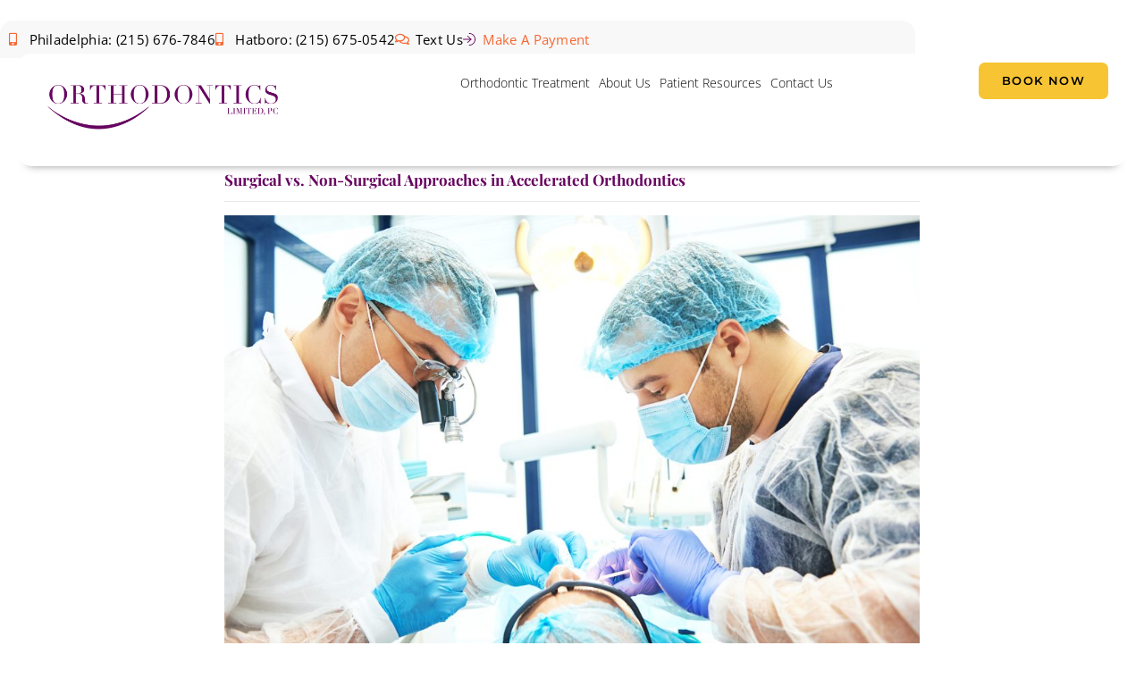

--- FILE ---
content_type: text/html; charset=UTF-8
request_url: https://www.orthodonticslimited.com/accelerated-orthodontics/surgical-vs-non-surgical-approaches-in-accelerated-orthodontics/
body_size: 62074
content:
<!doctype html>
<html lang="en-US">
<head><meta charset="UTF-8"><script>if(navigator.userAgent.match(/MSIE|Internet Explorer/i)||navigator.userAgent.match(/Trident\/7\..*?rv:11/i)){var href=document.location.href;if(!href.match(/[?&]nowprocket/)){if(href.indexOf("?")==-1){if(href.indexOf("#")==-1){document.location.href=href+"?nowprocket=1"}else{document.location.href=href.replace("#","?nowprocket=1#")}}else{if(href.indexOf("#")==-1){document.location.href=href+"&nowprocket=1"}else{document.location.href=href.replace("#","&nowprocket=1#")}}}}</script><script>(()=>{class RocketLazyLoadScripts{constructor(){this.v="2.0.4",this.userEvents=["keydown","keyup","mousedown","mouseup","mousemove","mouseover","mouseout","touchmove","touchstart","touchend","touchcancel","wheel","click","dblclick","input"],this.attributeEvents=["onblur","onclick","oncontextmenu","ondblclick","onfocus","onmousedown","onmouseenter","onmouseleave","onmousemove","onmouseout","onmouseover","onmouseup","onmousewheel","onscroll","onsubmit"]}async t(){this.i(),this.o(),/iP(ad|hone)/.test(navigator.userAgent)&&this.h(),this.u(),this.l(this),this.m(),this.k(this),this.p(this),this._(),await Promise.all([this.R(),this.L()]),this.lastBreath=Date.now(),this.S(this),this.P(),this.D(),this.O(),this.M(),await this.C(this.delayedScripts.normal),await this.C(this.delayedScripts.defer),await this.C(this.delayedScripts.async),await this.T(),await this.F(),await this.j(),await this.A(),window.dispatchEvent(new Event("rocket-allScriptsLoaded")),this.everythingLoaded=!0,this.lastTouchEnd&&await new Promise(t=>setTimeout(t,500-Date.now()+this.lastTouchEnd)),this.I(),this.H(),this.U(),this.W()}i(){this.CSPIssue=sessionStorage.getItem("rocketCSPIssue"),document.addEventListener("securitypolicyviolation",t=>{this.CSPIssue||"script-src-elem"!==t.violatedDirective||"data"!==t.blockedURI||(this.CSPIssue=!0,sessionStorage.setItem("rocketCSPIssue",!0))},{isRocket:!0})}o(){window.addEventListener("pageshow",t=>{this.persisted=t.persisted,this.realWindowLoadedFired=!0},{isRocket:!0}),window.addEventListener("pagehide",()=>{this.onFirstUserAction=null},{isRocket:!0})}h(){let t;function e(e){t=e}window.addEventListener("touchstart",e,{isRocket:!0}),window.addEventListener("touchend",function i(o){o.changedTouches[0]&&t.changedTouches[0]&&Math.abs(o.changedTouches[0].pageX-t.changedTouches[0].pageX)<10&&Math.abs(o.changedTouches[0].pageY-t.changedTouches[0].pageY)<10&&o.timeStamp-t.timeStamp<200&&(window.removeEventListener("touchstart",e,{isRocket:!0}),window.removeEventListener("touchend",i,{isRocket:!0}),"INPUT"===o.target.tagName&&"text"===o.target.type||(o.target.dispatchEvent(new TouchEvent("touchend",{target:o.target,bubbles:!0})),o.target.dispatchEvent(new MouseEvent("mouseover",{target:o.target,bubbles:!0})),o.target.dispatchEvent(new PointerEvent("click",{target:o.target,bubbles:!0,cancelable:!0,detail:1,clientX:o.changedTouches[0].clientX,clientY:o.changedTouches[0].clientY})),event.preventDefault()))},{isRocket:!0})}q(t){this.userActionTriggered||("mousemove"!==t.type||this.firstMousemoveIgnored?"keyup"===t.type||"mouseover"===t.type||"mouseout"===t.type||(this.userActionTriggered=!0,this.onFirstUserAction&&this.onFirstUserAction()):this.firstMousemoveIgnored=!0),"click"===t.type&&t.preventDefault(),t.stopPropagation(),t.stopImmediatePropagation(),"touchstart"===this.lastEvent&&"touchend"===t.type&&(this.lastTouchEnd=Date.now()),"click"===t.type&&(this.lastTouchEnd=0),this.lastEvent=t.type,t.composedPath&&t.composedPath()[0].getRootNode()instanceof ShadowRoot&&(t.rocketTarget=t.composedPath()[0]),this.savedUserEvents.push(t)}u(){this.savedUserEvents=[],this.userEventHandler=this.q.bind(this),this.userEvents.forEach(t=>window.addEventListener(t,this.userEventHandler,{passive:!1,isRocket:!0})),document.addEventListener("visibilitychange",this.userEventHandler,{isRocket:!0})}U(){this.userEvents.forEach(t=>window.removeEventListener(t,this.userEventHandler,{passive:!1,isRocket:!0})),document.removeEventListener("visibilitychange",this.userEventHandler,{isRocket:!0}),this.savedUserEvents.forEach(t=>{(t.rocketTarget||t.target).dispatchEvent(new window[t.constructor.name](t.type,t))})}m(){const t="return false",e=Array.from(this.attributeEvents,t=>"data-rocket-"+t),i="["+this.attributeEvents.join("],[")+"]",o="[data-rocket-"+this.attributeEvents.join("],[data-rocket-")+"]",s=(e,i,o)=>{o&&o!==t&&(e.setAttribute("data-rocket-"+i,o),e["rocket"+i]=new Function("event",o),e.setAttribute(i,t))};new MutationObserver(t=>{for(const n of t)"attributes"===n.type&&(n.attributeName.startsWith("data-rocket-")||this.everythingLoaded?n.attributeName.startsWith("data-rocket-")&&this.everythingLoaded&&this.N(n.target,n.attributeName.substring(12)):s(n.target,n.attributeName,n.target.getAttribute(n.attributeName))),"childList"===n.type&&n.addedNodes.forEach(t=>{if(t.nodeType===Node.ELEMENT_NODE)if(this.everythingLoaded)for(const i of[t,...t.querySelectorAll(o)])for(const t of i.getAttributeNames())e.includes(t)&&this.N(i,t.substring(12));else for(const e of[t,...t.querySelectorAll(i)])for(const t of e.getAttributeNames())this.attributeEvents.includes(t)&&s(e,t,e.getAttribute(t))})}).observe(document,{subtree:!0,childList:!0,attributeFilter:[...this.attributeEvents,...e]})}I(){this.attributeEvents.forEach(t=>{document.querySelectorAll("[data-rocket-"+t+"]").forEach(e=>{this.N(e,t)})})}N(t,e){const i=t.getAttribute("data-rocket-"+e);i&&(t.setAttribute(e,i),t.removeAttribute("data-rocket-"+e))}k(t){Object.defineProperty(HTMLElement.prototype,"onclick",{get(){return this.rocketonclick||null},set(e){this.rocketonclick=e,this.setAttribute(t.everythingLoaded?"onclick":"data-rocket-onclick","this.rocketonclick(event)")}})}S(t){function e(e,i){let o=e[i];e[i]=null,Object.defineProperty(e,i,{get:()=>o,set(s){t.everythingLoaded?o=s:e["rocket"+i]=o=s}})}e(document,"onreadystatechange"),e(window,"onload"),e(window,"onpageshow");try{Object.defineProperty(document,"readyState",{get:()=>t.rocketReadyState,set(e){t.rocketReadyState=e},configurable:!0}),document.readyState="loading"}catch(t){console.log("WPRocket DJE readyState conflict, bypassing")}}l(t){this.originalAddEventListener=EventTarget.prototype.addEventListener,this.originalRemoveEventListener=EventTarget.prototype.removeEventListener,this.savedEventListeners=[],EventTarget.prototype.addEventListener=function(e,i,o){o&&o.isRocket||!t.B(e,this)&&!t.userEvents.includes(e)||t.B(e,this)&&!t.userActionTriggered||e.startsWith("rocket-")||t.everythingLoaded?t.originalAddEventListener.call(this,e,i,o):(t.savedEventListeners.push({target:this,remove:!1,type:e,func:i,options:o}),"mouseenter"!==e&&"mouseleave"!==e||t.originalAddEventListener.call(this,e,t.savedUserEvents.push,o))},EventTarget.prototype.removeEventListener=function(e,i,o){o&&o.isRocket||!t.B(e,this)&&!t.userEvents.includes(e)||t.B(e,this)&&!t.userActionTriggered||e.startsWith("rocket-")||t.everythingLoaded?t.originalRemoveEventListener.call(this,e,i,o):t.savedEventListeners.push({target:this,remove:!0,type:e,func:i,options:o})}}J(t,e){this.savedEventListeners=this.savedEventListeners.filter(i=>{let o=i.type,s=i.target||window;return e!==o||t!==s||(this.B(o,s)&&(i.type="rocket-"+o),this.$(i),!1)})}H(){EventTarget.prototype.addEventListener=this.originalAddEventListener,EventTarget.prototype.removeEventListener=this.originalRemoveEventListener,this.savedEventListeners.forEach(t=>this.$(t))}$(t){t.remove?this.originalRemoveEventListener.call(t.target,t.type,t.func,t.options):this.originalAddEventListener.call(t.target,t.type,t.func,t.options)}p(t){let e;function i(e){return t.everythingLoaded?e:e.split(" ").map(t=>"load"===t||t.startsWith("load.")?"rocket-jquery-load":t).join(" ")}function o(o){function s(e){const s=o.fn[e];o.fn[e]=o.fn.init.prototype[e]=function(){return this[0]===window&&t.userActionTriggered&&("string"==typeof arguments[0]||arguments[0]instanceof String?arguments[0]=i(arguments[0]):"object"==typeof arguments[0]&&Object.keys(arguments[0]).forEach(t=>{const e=arguments[0][t];delete arguments[0][t],arguments[0][i(t)]=e})),s.apply(this,arguments),this}}if(o&&o.fn&&!t.allJQueries.includes(o)){const e={DOMContentLoaded:[],"rocket-DOMContentLoaded":[]};for(const t in e)document.addEventListener(t,()=>{e[t].forEach(t=>t())},{isRocket:!0});o.fn.ready=o.fn.init.prototype.ready=function(i){function s(){parseInt(o.fn.jquery)>2?setTimeout(()=>i.bind(document)(o)):i.bind(document)(o)}return"function"==typeof i&&(t.realDomReadyFired?!t.userActionTriggered||t.fauxDomReadyFired?s():e["rocket-DOMContentLoaded"].push(s):e.DOMContentLoaded.push(s)),o([])},s("on"),s("one"),s("off"),t.allJQueries.push(o)}e=o}t.allJQueries=[],o(window.jQuery),Object.defineProperty(window,"jQuery",{get:()=>e,set(t){o(t)}})}P(){const t=new Map;document.write=document.writeln=function(e){const i=document.currentScript,o=document.createRange(),s=i.parentElement;let n=t.get(i);void 0===n&&(n=i.nextSibling,t.set(i,n));const c=document.createDocumentFragment();o.setStart(c,0),c.appendChild(o.createContextualFragment(e)),s.insertBefore(c,n)}}async R(){return new Promise(t=>{this.userActionTriggered?t():this.onFirstUserAction=t})}async L(){return new Promise(t=>{document.addEventListener("DOMContentLoaded",()=>{this.realDomReadyFired=!0,t()},{isRocket:!0})})}async j(){return this.realWindowLoadedFired?Promise.resolve():new Promise(t=>{window.addEventListener("load",t,{isRocket:!0})})}M(){this.pendingScripts=[];this.scriptsMutationObserver=new MutationObserver(t=>{for(const e of t)e.addedNodes.forEach(t=>{"SCRIPT"!==t.tagName||t.noModule||t.isWPRocket||this.pendingScripts.push({script:t,promise:new Promise(e=>{const i=()=>{const i=this.pendingScripts.findIndex(e=>e.script===t);i>=0&&this.pendingScripts.splice(i,1),e()};t.addEventListener("load",i,{isRocket:!0}),t.addEventListener("error",i,{isRocket:!0}),setTimeout(i,1e3)})})})}),this.scriptsMutationObserver.observe(document,{childList:!0,subtree:!0})}async F(){await this.X(),this.pendingScripts.length?(await this.pendingScripts[0].promise,await this.F()):this.scriptsMutationObserver.disconnect()}D(){this.delayedScripts={normal:[],async:[],defer:[]},document.querySelectorAll("script[type$=rocketlazyloadscript]").forEach(t=>{t.hasAttribute("data-rocket-src")?t.hasAttribute("async")&&!1!==t.async?this.delayedScripts.async.push(t):t.hasAttribute("defer")&&!1!==t.defer||"module"===t.getAttribute("data-rocket-type")?this.delayedScripts.defer.push(t):this.delayedScripts.normal.push(t):this.delayedScripts.normal.push(t)})}async _(){await this.L();let t=[];document.querySelectorAll("script[type$=rocketlazyloadscript][data-rocket-src]").forEach(e=>{let i=e.getAttribute("data-rocket-src");if(i&&!i.startsWith("data:")){i.startsWith("//")&&(i=location.protocol+i);try{const o=new URL(i).origin;o!==location.origin&&t.push({src:o,crossOrigin:e.crossOrigin||"module"===e.getAttribute("data-rocket-type")})}catch(t){}}}),t=[...new Map(t.map(t=>[JSON.stringify(t),t])).values()],this.Y(t,"preconnect")}async G(t){if(await this.K(),!0!==t.noModule||!("noModule"in HTMLScriptElement.prototype))return new Promise(e=>{let i;function o(){(i||t).setAttribute("data-rocket-status","executed"),e()}try{if(navigator.userAgent.includes("Firefox/")||""===navigator.vendor||this.CSPIssue)i=document.createElement("script"),[...t.attributes].forEach(t=>{let e=t.nodeName;"type"!==e&&("data-rocket-type"===e&&(e="type"),"data-rocket-src"===e&&(e="src"),i.setAttribute(e,t.nodeValue))}),t.text&&(i.text=t.text),t.nonce&&(i.nonce=t.nonce),i.hasAttribute("src")?(i.addEventListener("load",o,{isRocket:!0}),i.addEventListener("error",()=>{i.setAttribute("data-rocket-status","failed-network"),e()},{isRocket:!0}),setTimeout(()=>{i.isConnected||e()},1)):(i.text=t.text,o()),i.isWPRocket=!0,t.parentNode.replaceChild(i,t);else{const i=t.getAttribute("data-rocket-type"),s=t.getAttribute("data-rocket-src");i?(t.type=i,t.removeAttribute("data-rocket-type")):t.removeAttribute("type"),t.addEventListener("load",o,{isRocket:!0}),t.addEventListener("error",i=>{this.CSPIssue&&i.target.src.startsWith("data:")?(console.log("WPRocket: CSP fallback activated"),t.removeAttribute("src"),this.G(t).then(e)):(t.setAttribute("data-rocket-status","failed-network"),e())},{isRocket:!0}),s?(t.fetchPriority="high",t.removeAttribute("data-rocket-src"),t.src=s):t.src="data:text/javascript;base64,"+window.btoa(unescape(encodeURIComponent(t.text)))}}catch(i){t.setAttribute("data-rocket-status","failed-transform"),e()}});t.setAttribute("data-rocket-status","skipped")}async C(t){const e=t.shift();return e?(e.isConnected&&await this.G(e),this.C(t)):Promise.resolve()}O(){this.Y([...this.delayedScripts.normal,...this.delayedScripts.defer,...this.delayedScripts.async],"preload")}Y(t,e){this.trash=this.trash||[];let i=!0;var o=document.createDocumentFragment();t.forEach(t=>{const s=t.getAttribute&&t.getAttribute("data-rocket-src")||t.src;if(s&&!s.startsWith("data:")){const n=document.createElement("link");n.href=s,n.rel=e,"preconnect"!==e&&(n.as="script",n.fetchPriority=i?"high":"low"),t.getAttribute&&"module"===t.getAttribute("data-rocket-type")&&(n.crossOrigin=!0),t.crossOrigin&&(n.crossOrigin=t.crossOrigin),t.integrity&&(n.integrity=t.integrity),t.nonce&&(n.nonce=t.nonce),o.appendChild(n),this.trash.push(n),i=!1}}),document.head.appendChild(o)}W(){this.trash.forEach(t=>t.remove())}async T(){try{document.readyState="interactive"}catch(t){}this.fauxDomReadyFired=!0;try{await this.K(),this.J(document,"readystatechange"),document.dispatchEvent(new Event("rocket-readystatechange")),await this.K(),document.rocketonreadystatechange&&document.rocketonreadystatechange(),await this.K(),this.J(document,"DOMContentLoaded"),document.dispatchEvent(new Event("rocket-DOMContentLoaded")),await this.K(),this.J(window,"DOMContentLoaded"),window.dispatchEvent(new Event("rocket-DOMContentLoaded"))}catch(t){console.error(t)}}async A(){try{document.readyState="complete"}catch(t){}try{await this.K(),this.J(document,"readystatechange"),document.dispatchEvent(new Event("rocket-readystatechange")),await this.K(),document.rocketonreadystatechange&&document.rocketonreadystatechange(),await this.K(),this.J(window,"load"),window.dispatchEvent(new Event("rocket-load")),await this.K(),window.rocketonload&&window.rocketonload(),await this.K(),this.allJQueries.forEach(t=>t(window).trigger("rocket-jquery-load")),await this.K(),this.J(window,"pageshow");const t=new Event("rocket-pageshow");t.persisted=this.persisted,window.dispatchEvent(t),await this.K(),window.rocketonpageshow&&window.rocketonpageshow({persisted:this.persisted})}catch(t){console.error(t)}}async K(){Date.now()-this.lastBreath>45&&(await this.X(),this.lastBreath=Date.now())}async X(){return document.hidden?new Promise(t=>setTimeout(t)):new Promise(t=>requestAnimationFrame(t))}B(t,e){return e===document&&"readystatechange"===t||(e===document&&"DOMContentLoaded"===t||(e===window&&"DOMContentLoaded"===t||(e===window&&"load"===t||e===window&&"pageshow"===t)))}static run(){(new RocketLazyLoadScripts).t()}}RocketLazyLoadScripts.run()})();</script>
	
	<meta name="viewport" content="width=device-width, initial-scale=1">
	<link rel="profile" href="https://gmpg.org/xfn/11">
	<meta name='robots' content='index, follow, max-image-preview:large, max-snippet:-1, max-video-preview:-1' />

            <script data-no-defer="1" data-ezscrex="false" data-cfasync="false" data-pagespeed-no-defer data-cookieconsent="ignore">
                var ctPublicFunctions = {"_ajax_nonce":"0ae65930c6","_rest_nonce":"0968bdfa08","_ajax_url":"\/wp-admin\/admin-ajax.php","_rest_url":"https:\/\/www.orthodonticslimited.com\/wp-json\/","data__cookies_type":"none","data__ajax_type":"rest","data__bot_detector_enabled":"1","data__frontend_data_log_enabled":1,"cookiePrefix":"","wprocket_detected":true,"host_url":"www.orthodonticslimited.com","text__ee_click_to_select":"Click to select the whole data","text__ee_original_email":"The complete one is","text__ee_got_it":"Got it","text__ee_blocked":"Blocked","text__ee_cannot_connect":"Cannot connect","text__ee_cannot_decode":"Can not decode email. Unknown reason","text__ee_email_decoder":"CleanTalk email decoder","text__ee_wait_for_decoding":"The magic is on the way!","text__ee_decoding_process":"Please wait a few seconds while we decode the contact data."}
            </script>
        
            <script data-no-defer="1" data-ezscrex="false" data-cfasync="false" data-pagespeed-no-defer data-cookieconsent="ignore">
                var ctPublic = {"_ajax_nonce":"0ae65930c6","settings__forms__check_internal":"0","settings__forms__check_external":"0","settings__forms__force_protection":0,"settings__forms__search_test":"1","settings__forms__wc_add_to_cart":"0","settings__data__bot_detector_enabled":"1","settings__sfw__anti_crawler":0,"blog_home":"https:\/\/www.orthodonticslimited.com\/","pixel__setting":"3","pixel__enabled":true,"pixel__url":null,"data__email_check_before_post":"1","data__email_check_exist_post":0,"data__cookies_type":"none","data__key_is_ok":true,"data__visible_fields_required":true,"wl_brandname":"Anti-Spam by CleanTalk","wl_brandname_short":"CleanTalk","ct_checkjs_key":"19de01ac3b411e9b3fc7cb0cae6625a6fd9e1a34635d0d02404fd93eb70f281c","emailEncoderPassKey":"130fbdbe03590ff4058c0d1e2402feb0","bot_detector_forms_excluded":"W10=","advancedCacheExists":true,"varnishCacheExists":false,"wc_ajax_add_to_cart":false}
            </script>
        
	<!-- This site is optimized with the Yoast SEO plugin v26.7 - https://yoast.com/wordpress/plugins/seo/ -->
	<title>Surgical vs. Non-Surgical Approaches in Accelerated Orthodontics</title>
<link data-rocket-prefetch href="https://fd.cleantalk.org" rel="dns-prefetch">
<link data-rocket-prefetch href="https://www.googletagmanager.com" rel="dns-prefetch">
<link data-rocket-prefetch href="https://buttons-config.sharethis.com" rel="dns-prefetch">
<link data-rocket-prefetch href="https://platform-api.sharethis.com" rel="dns-prefetch">
<link data-rocket-prefetch href="https://cdn.userway.org" rel="dns-prefetch">
<style id="wpr-usedcss">img:is([sizes=auto i],[sizes^="auto," i]){contain-intrinsic-size:3000px 1500px}img.emoji{display:inline!important;border:none!important;box-shadow:none!important;height:1em!important;width:1em!important;margin:0 .07em!important;vertical-align:-.1em!important;background:0 0!important;padding:0!important}:where(.wp-block-button__link){border-radius:9999px;box-shadow:none;padding:calc(.667em + 2px) calc(1.333em + 2px);text-decoration:none}:root :where(.wp-block-button .wp-block-button__link.is-style-outline),:root :where(.wp-block-button.is-style-outline>.wp-block-button__link){border:2px solid;padding:.667em 1.333em}:root :where(.wp-block-button .wp-block-button__link.is-style-outline:not(.has-text-color)),:root :where(.wp-block-button.is-style-outline>.wp-block-button__link:not(.has-text-color)){color:currentColor}:root :where(.wp-block-button .wp-block-button__link.is-style-outline:not(.has-background)),:root :where(.wp-block-button.is-style-outline>.wp-block-button__link:not(.has-background)){background-color:initial;background-image:none}:where(.wp-block-calendar table:not(.has-background) th){background:#ddd}:where(.wp-block-columns){margin-bottom:1.75em}:where(.wp-block-columns.has-background){padding:1.25em 2.375em}:where(.wp-block-post-comments input[type=submit]){border:none}:where(.wp-block-cover-image:not(.has-text-color)),:where(.wp-block-cover:not(.has-text-color)){color:#fff}:where(.wp-block-cover-image.is-light:not(.has-text-color)),:where(.wp-block-cover.is-light:not(.has-text-color)){color:#000}:root :where(.wp-block-cover h1:not(.has-text-color)),:root :where(.wp-block-cover h2:not(.has-text-color)),:root :where(.wp-block-cover h3:not(.has-text-color)),:root :where(.wp-block-cover h4:not(.has-text-color)),:root :where(.wp-block-cover h5:not(.has-text-color)),:root :where(.wp-block-cover h6:not(.has-text-color)),:root :where(.wp-block-cover p:not(.has-text-color)){color:inherit}:where(.wp-block-file){margin-bottom:1.5em}:where(.wp-block-file__button){border-radius:2em;display:inline-block;padding:.5em 1em}:where(.wp-block-file__button):where(a):active,:where(.wp-block-file__button):where(a):focus,:where(.wp-block-file__button):where(a):hover,:where(.wp-block-file__button):where(a):visited{box-shadow:none;color:#fff;opacity:.85;text-decoration:none}:where(.wp-block-form-input__input){font-size:1em;margin-bottom:.5em;padding:0 .5em}:where(.wp-block-form-input__input)[type=date],:where(.wp-block-form-input__input)[type=datetime-local],:where(.wp-block-form-input__input)[type=datetime],:where(.wp-block-form-input__input)[type=email],:where(.wp-block-form-input__input)[type=month],:where(.wp-block-form-input__input)[type=number],:where(.wp-block-form-input__input)[type=password],:where(.wp-block-form-input__input)[type=search],:where(.wp-block-form-input__input)[type=tel],:where(.wp-block-form-input__input)[type=text],:where(.wp-block-form-input__input)[type=time],:where(.wp-block-form-input__input)[type=url],:where(.wp-block-form-input__input)[type=week]{border-style:solid;border-width:1px;line-height:2;min-height:2em}.wp-block-gallery:not(.has-nested-images){display:flex;flex-wrap:wrap;list-style-type:none;margin:0;padding:0}.wp-block-gallery:not(.has-nested-images) figcaption{flex-grow:1}.wp-block-group{box-sizing:border-box}:where(.wp-block-group.wp-block-group-is-layout-constrained){position:relative}.wp-block-image>a,.wp-block-image>figure>a{display:inline-block}.wp-block-image img{box-sizing:border-box;height:auto;max-width:100%;vertical-align:bottom}@media not (prefers-reduced-motion){.wp-block-image img.hide{visibility:hidden}.wp-block-image img.show{animation:.4s show-content-image}}.wp-block-image[style*=border-radius] img,.wp-block-image[style*=border-radius]>a{border-radius:inherit}.wp-block-image :where(figcaption){margin-bottom:1em;margin-top:.5em}:root :where(.wp-block-image.is-style-rounded img,.wp-block-image .is-style-rounded img){border-radius:9999px}.wp-block-image figure{margin:0}@keyframes show-content-image{0%{visibility:hidden}99%{visibility:hidden}to{visibility:visible}}:where(.wp-block-latest-comments:not([style*=line-height] .wp-block-latest-comments__comment)){line-height:1.1}:where(.wp-block-latest-comments:not([style*=line-height] .wp-block-latest-comments__comment-excerpt p)){line-height:1.8}:root :where(.wp-block-latest-posts.is-grid){padding:0}:root :where(.wp-block-latest-posts.wp-block-latest-posts__list){padding-left:0}ol,ul{box-sizing:border-box}:root :where(.wp-block-list.has-background){padding:1.25em 2.375em}:where(.wp-block-navigation.has-background .wp-block-navigation-item a:not(.wp-element-button)),:where(.wp-block-navigation.has-background .wp-block-navigation-submenu a:not(.wp-element-button)){padding:.5em 1em}:where(.wp-block-navigation .wp-block-navigation__submenu-container .wp-block-navigation-item a:not(.wp-element-button)),:where(.wp-block-navigation .wp-block-navigation__submenu-container .wp-block-navigation-submenu a:not(.wp-element-button)),:where(.wp-block-navigation .wp-block-navigation__submenu-container .wp-block-navigation-submenu button.wp-block-navigation-item__content),:where(.wp-block-navigation .wp-block-navigation__submenu-container .wp-block-pages-list__item button.wp-block-navigation-item__content){padding:.5em 1em}:root :where(p.has-background){padding:1.25em 2.375em}:where(p.has-text-color:not(.has-link-color)) a{color:inherit}:where(.wp-block-post-comments-form input:not([type=submit])),:where(.wp-block-post-comments-form textarea){border:1px solid #949494;font-family:inherit;font-size:1em}:where(.wp-block-post-comments-form input:where(:not([type=submit]):not([type=checkbox]))),:where(.wp-block-post-comments-form textarea){padding:calc(.667em + 2px)}:where(.wp-block-post-excerpt){box-sizing:border-box;margin-bottom:var(--wp--style--block-gap);margin-top:var(--wp--style--block-gap)}:where(.wp-block-preformatted.has-background){padding:1.25em 2.375em}:where(.wp-block-search__button){border:1px solid #ccc;padding:6px 10px}:where(.wp-block-search__input){appearance:none;border:1px solid #949494;flex-grow:1;font-family:inherit;font-size:inherit;font-style:inherit;font-weight:inherit;letter-spacing:inherit;line-height:inherit;margin-left:0;margin-right:0;min-width:3rem;padding:8px;text-decoration:unset!important;text-transform:inherit}:where(.wp-block-search__button-inside .wp-block-search__inside-wrapper){background-color:#fff;border:1px solid #949494;box-sizing:border-box;padding:4px}:where(.wp-block-search__button-inside .wp-block-search__inside-wrapper) .wp-block-search__input{border:none;border-radius:0;padding:0 4px}:where(.wp-block-search__button-inside .wp-block-search__inside-wrapper) .wp-block-search__input:focus{outline:0}:where(.wp-block-search__button-inside .wp-block-search__inside-wrapper) :where(.wp-block-search__button){padding:4px 8px}:root :where(.wp-block-separator.is-style-dots){height:auto;line-height:1;text-align:center}:root :where(.wp-block-separator.is-style-dots):before{color:currentColor;content:"···";font-family:serif;font-size:1.5em;letter-spacing:2em;padding-left:2em}:root :where(.wp-block-site-logo.is-style-rounded){border-radius:9999px}:where(.wp-block-social-links:not(.is-style-logos-only)) .wp-social-link{background-color:#f0f0f0;color:#444}:where(.wp-block-social-links:not(.is-style-logos-only)) .wp-social-link-amazon{background-color:#f90;color:#fff}:where(.wp-block-social-links:not(.is-style-logos-only)) .wp-social-link-bandcamp{background-color:#1ea0c3;color:#fff}:where(.wp-block-social-links:not(.is-style-logos-only)) .wp-social-link-behance{background-color:#0757fe;color:#fff}:where(.wp-block-social-links:not(.is-style-logos-only)) .wp-social-link-bluesky{background-color:#0a7aff;color:#fff}:where(.wp-block-social-links:not(.is-style-logos-only)) .wp-social-link-codepen{background-color:#1e1f26;color:#fff}:where(.wp-block-social-links:not(.is-style-logos-only)) .wp-social-link-deviantart{background-color:#02e49b;color:#fff}:where(.wp-block-social-links:not(.is-style-logos-only)) .wp-social-link-discord{background-color:#5865f2;color:#fff}:where(.wp-block-social-links:not(.is-style-logos-only)) .wp-social-link-dribbble{background-color:#e94c89;color:#fff}:where(.wp-block-social-links:not(.is-style-logos-only)) .wp-social-link-dropbox{background-color:#4280ff;color:#fff}:where(.wp-block-social-links:not(.is-style-logos-only)) .wp-social-link-etsy{background-color:#f45800;color:#fff}:where(.wp-block-social-links:not(.is-style-logos-only)) .wp-social-link-facebook{background-color:#0866ff;color:#fff}:where(.wp-block-social-links:not(.is-style-logos-only)) .wp-social-link-fivehundredpx{background-color:#000;color:#fff}:where(.wp-block-social-links:not(.is-style-logos-only)) .wp-social-link-flickr{background-color:#0461dd;color:#fff}:where(.wp-block-social-links:not(.is-style-logos-only)) .wp-social-link-foursquare{background-color:#e65678;color:#fff}:where(.wp-block-social-links:not(.is-style-logos-only)) .wp-social-link-github{background-color:#24292d;color:#fff}:where(.wp-block-social-links:not(.is-style-logos-only)) .wp-social-link-goodreads{background-color:#eceadd;color:#382110}:where(.wp-block-social-links:not(.is-style-logos-only)) .wp-social-link-google{background-color:#ea4434;color:#fff}:where(.wp-block-social-links:not(.is-style-logos-only)) .wp-social-link-gravatar{background-color:#1d4fc4;color:#fff}:where(.wp-block-social-links:not(.is-style-logos-only)) .wp-social-link-instagram{background-color:#f00075;color:#fff}:where(.wp-block-social-links:not(.is-style-logos-only)) .wp-social-link-lastfm{background-color:#e21b24;color:#fff}:where(.wp-block-social-links:not(.is-style-logos-only)) .wp-social-link-linkedin{background-color:#0d66c2;color:#fff}:where(.wp-block-social-links:not(.is-style-logos-only)) .wp-social-link-mastodon{background-color:#3288d4;color:#fff}:where(.wp-block-social-links:not(.is-style-logos-only)) .wp-social-link-medium{background-color:#000;color:#fff}:where(.wp-block-social-links:not(.is-style-logos-only)) .wp-social-link-meetup{background-color:#f6405f;color:#fff}:where(.wp-block-social-links:not(.is-style-logos-only)) .wp-social-link-patreon{background-color:#000;color:#fff}:where(.wp-block-social-links:not(.is-style-logos-only)) .wp-social-link-pinterest{background-color:#e60122;color:#fff}:where(.wp-block-social-links:not(.is-style-logos-only)) .wp-social-link-pocket{background-color:#ef4155;color:#fff}:where(.wp-block-social-links:not(.is-style-logos-only)) .wp-social-link-reddit{background-color:#ff4500;color:#fff}:where(.wp-block-social-links:not(.is-style-logos-only)) .wp-social-link-skype{background-color:#0478d7;color:#fff}:where(.wp-block-social-links:not(.is-style-logos-only)) .wp-social-link-snapchat{background-color:#fefc00;color:#fff;stroke:#000}:where(.wp-block-social-links:not(.is-style-logos-only)) .wp-social-link-soundcloud{background-color:#ff5600;color:#fff}:where(.wp-block-social-links:not(.is-style-logos-only)) .wp-social-link-spotify{background-color:#1bd760;color:#fff}:where(.wp-block-social-links:not(.is-style-logos-only)) .wp-social-link-telegram{background-color:#2aabee;color:#fff}:where(.wp-block-social-links:not(.is-style-logos-only)) .wp-social-link-threads{background-color:#000;color:#fff}:where(.wp-block-social-links:not(.is-style-logos-only)) .wp-social-link-tiktok{background-color:#000;color:#fff}:where(.wp-block-social-links:not(.is-style-logos-only)) .wp-social-link-tumblr{background-color:#011835;color:#fff}:where(.wp-block-social-links:not(.is-style-logos-only)) .wp-social-link-twitch{background-color:#6440a4;color:#fff}:where(.wp-block-social-links:not(.is-style-logos-only)) .wp-social-link-twitter{background-color:#1da1f2;color:#fff}:where(.wp-block-social-links:not(.is-style-logos-only)) .wp-social-link-vimeo{background-color:#1eb7ea;color:#fff}:where(.wp-block-social-links:not(.is-style-logos-only)) .wp-social-link-vk{background-color:#4680c2;color:#fff}:where(.wp-block-social-links:not(.is-style-logos-only)) .wp-social-link-wordpress{background-color:#3499cd;color:#fff}:where(.wp-block-social-links:not(.is-style-logos-only)) .wp-social-link-whatsapp{background-color:#25d366;color:#fff}:where(.wp-block-social-links:not(.is-style-logos-only)) .wp-social-link-x{background-color:#000;color:#fff}:where(.wp-block-social-links:not(.is-style-logos-only)) .wp-social-link-yelp{background-color:#d32422;color:#fff}:where(.wp-block-social-links:not(.is-style-logos-only)) .wp-social-link-youtube{background-color:red;color:#fff}:where(.wp-block-social-links.is-style-logos-only) .wp-social-link{background:0 0}:where(.wp-block-social-links.is-style-logos-only) .wp-social-link svg{height:1.25em;width:1.25em}:where(.wp-block-social-links.is-style-logos-only) .wp-social-link-amazon{color:#f90}:where(.wp-block-social-links.is-style-logos-only) .wp-social-link-bandcamp{color:#1ea0c3}:where(.wp-block-social-links.is-style-logos-only) .wp-social-link-behance{color:#0757fe}:where(.wp-block-social-links.is-style-logos-only) .wp-social-link-bluesky{color:#0a7aff}:where(.wp-block-social-links.is-style-logos-only) .wp-social-link-codepen{color:#1e1f26}:where(.wp-block-social-links.is-style-logos-only) .wp-social-link-deviantart{color:#02e49b}:where(.wp-block-social-links.is-style-logos-only) .wp-social-link-discord{color:#5865f2}:where(.wp-block-social-links.is-style-logos-only) .wp-social-link-dribbble{color:#e94c89}:where(.wp-block-social-links.is-style-logos-only) .wp-social-link-dropbox{color:#4280ff}:where(.wp-block-social-links.is-style-logos-only) .wp-social-link-etsy{color:#f45800}:where(.wp-block-social-links.is-style-logos-only) .wp-social-link-facebook{color:#0866ff}:where(.wp-block-social-links.is-style-logos-only) .wp-social-link-fivehundredpx{color:#000}:where(.wp-block-social-links.is-style-logos-only) .wp-social-link-flickr{color:#0461dd}:where(.wp-block-social-links.is-style-logos-only) .wp-social-link-foursquare{color:#e65678}:where(.wp-block-social-links.is-style-logos-only) .wp-social-link-github{color:#24292d}:where(.wp-block-social-links.is-style-logos-only) .wp-social-link-goodreads{color:#382110}:where(.wp-block-social-links.is-style-logos-only) .wp-social-link-google{color:#ea4434}:where(.wp-block-social-links.is-style-logos-only) .wp-social-link-gravatar{color:#1d4fc4}:where(.wp-block-social-links.is-style-logos-only) .wp-social-link-instagram{color:#f00075}:where(.wp-block-social-links.is-style-logos-only) .wp-social-link-lastfm{color:#e21b24}:where(.wp-block-social-links.is-style-logos-only) .wp-social-link-linkedin{color:#0d66c2}:where(.wp-block-social-links.is-style-logos-only) .wp-social-link-mastodon{color:#3288d4}:where(.wp-block-social-links.is-style-logos-only) .wp-social-link-medium{color:#000}:where(.wp-block-social-links.is-style-logos-only) .wp-social-link-meetup{color:#f6405f}:where(.wp-block-social-links.is-style-logos-only) .wp-social-link-patreon{color:#000}:where(.wp-block-social-links.is-style-logos-only) .wp-social-link-pinterest{color:#e60122}:where(.wp-block-social-links.is-style-logos-only) .wp-social-link-pocket{color:#ef4155}:where(.wp-block-social-links.is-style-logos-only) .wp-social-link-reddit{color:#ff4500}:where(.wp-block-social-links.is-style-logos-only) .wp-social-link-skype{color:#0478d7}:where(.wp-block-social-links.is-style-logos-only) .wp-social-link-snapchat{color:#fff;stroke:#000}:where(.wp-block-social-links.is-style-logos-only) .wp-social-link-soundcloud{color:#ff5600}:where(.wp-block-social-links.is-style-logos-only) .wp-social-link-spotify{color:#1bd760}:where(.wp-block-social-links.is-style-logos-only) .wp-social-link-telegram{color:#2aabee}:where(.wp-block-social-links.is-style-logos-only) .wp-social-link-threads{color:#000}:where(.wp-block-social-links.is-style-logos-only) .wp-social-link-tiktok{color:#000}:where(.wp-block-social-links.is-style-logos-only) .wp-social-link-tumblr{color:#011835}:where(.wp-block-social-links.is-style-logos-only) .wp-social-link-twitch{color:#6440a4}:where(.wp-block-social-links.is-style-logos-only) .wp-social-link-twitter{color:#1da1f2}:where(.wp-block-social-links.is-style-logos-only) .wp-social-link-vimeo{color:#1eb7ea}:where(.wp-block-social-links.is-style-logos-only) .wp-social-link-vk{color:#4680c2}:where(.wp-block-social-links.is-style-logos-only) .wp-social-link-whatsapp{color:#25d366}:where(.wp-block-social-links.is-style-logos-only) .wp-social-link-wordpress{color:#3499cd}:where(.wp-block-social-links.is-style-logos-only) .wp-social-link-x{color:#000}:where(.wp-block-social-links.is-style-logos-only) .wp-social-link-yelp{color:#d32422}:where(.wp-block-social-links.is-style-logos-only) .wp-social-link-youtube{color:red}:root :where(.wp-block-social-links .wp-social-link a){padding:.25em}:root :where(.wp-block-social-links.is-style-logos-only .wp-social-link a){padding:0}:root :where(.wp-block-social-links.is-style-pill-shape .wp-social-link a){padding-left:.6666666667em;padding-right:.6666666667em}:root :where(.wp-block-tag-cloud.is-style-outline){display:flex;flex-wrap:wrap;gap:1ch}:root :where(.wp-block-tag-cloud.is-style-outline a){border:1px solid;font-size:unset!important;margin-right:0;padding:1ch 2ch;text-decoration:none!important}:root :where(.wp-block-table-of-contents){box-sizing:border-box}:where(.wp-block-term-description){box-sizing:border-box;margin-bottom:var(--wp--style--block-gap);margin-top:var(--wp--style--block-gap)}:where(pre.wp-block-verse){font-family:inherit}:root{--wp-block-synced-color:#7a00df;--wp-block-synced-color--rgb:122,0,223;--wp-bound-block-color:var(--wp-block-synced-color);--wp-editor-canvas-background:#ddd;--wp-admin-theme-color:#007cba;--wp-admin-theme-color--rgb:0,124,186;--wp-admin-theme-color-darker-10:#006ba1;--wp-admin-theme-color-darker-10--rgb:0,107,160.5;--wp-admin-theme-color-darker-20:#005a87;--wp-admin-theme-color-darker-20--rgb:0,90,135;--wp-admin-border-width-focus:2px}@media (min-resolution:192dpi){:root{--wp-admin-border-width-focus:1.5px}}:root{--wp--preset--font-size--normal:16px;--wp--preset--font-size--huge:42px}.screen-reader-text{border:0;clip-path:inset(50%);height:1px;margin:-1px;overflow:hidden;padding:0;position:absolute;width:1px;word-wrap:normal!important}.screen-reader-text:focus{background-color:#ddd;clip-path:none;color:#444;display:block;font-size:1em;height:auto;left:5px;line-height:normal;padding:15px 23px 14px;text-decoration:none;top:5px;width:auto;z-index:100000}html :where(.has-border-color){border-style:solid}html :where([style*=border-top-color]){border-top-style:solid}html :where([style*=border-right-color]){border-right-style:solid}html :where([style*=border-bottom-color]){border-bottom-style:solid}html :where([style*=border-left-color]){border-left-style:solid}html :where([style*=border-width]){border-style:solid}html :where([style*=border-top-width]){border-top-style:solid}html :where([style*=border-right-width]){border-right-style:solid}html :where([style*=border-bottom-width]){border-bottom-style:solid}html :where([style*=border-left-width]){border-left-style:solid}html :where(img[class*=wp-image-]){height:auto;max-width:100%}:where(figure){margin:0 0 1em}html :where(.is-position-sticky){--wp-admin--admin-bar--position-offset:var(--wp-admin--admin-bar--height,0px)}@media screen and (max-width:600px){html :where(.is-position-sticky){--wp-admin--admin-bar--position-offset:0px}}:root{--wp--preset--aspect-ratio--square:1;--wp--preset--aspect-ratio--4-3:4/3;--wp--preset--aspect-ratio--3-4:3/4;--wp--preset--aspect-ratio--3-2:3/2;--wp--preset--aspect-ratio--2-3:2/3;--wp--preset--aspect-ratio--16-9:16/9;--wp--preset--aspect-ratio--9-16:9/16;--wp--preset--color--black:#000000;--wp--preset--color--cyan-bluish-gray:#abb8c3;--wp--preset--color--white:#ffffff;--wp--preset--color--pale-pink:#f78da7;--wp--preset--color--vivid-red:#cf2e2e;--wp--preset--color--luminous-vivid-orange:#ff6900;--wp--preset--color--luminous-vivid-amber:#fcb900;--wp--preset--color--light-green-cyan:#7bdcb5;--wp--preset--color--vivid-green-cyan:#00d084;--wp--preset--color--pale-cyan-blue:#8ed1fc;--wp--preset--color--vivid-cyan-blue:#0693e3;--wp--preset--color--vivid-purple:#9b51e0;--wp--preset--gradient--vivid-cyan-blue-to-vivid-purple:linear-gradient(135deg,rgb(6, 147, 227) 0%,rgb(155, 81, 224) 100%);--wp--preset--gradient--light-green-cyan-to-vivid-green-cyan:linear-gradient(135deg,rgb(122, 220, 180) 0%,rgb(0, 208, 130) 100%);--wp--preset--gradient--luminous-vivid-amber-to-luminous-vivid-orange:linear-gradient(135deg,rgb(252, 185, 0) 0%,rgb(255, 105, 0) 100%);--wp--preset--gradient--luminous-vivid-orange-to-vivid-red:linear-gradient(135deg,rgb(255, 105, 0) 0%,rgb(207, 46, 46) 100%);--wp--preset--gradient--very-light-gray-to-cyan-bluish-gray:linear-gradient(135deg,rgb(238, 238, 238) 0%,rgb(169, 184, 195) 100%);--wp--preset--gradient--cool-to-warm-spectrum:linear-gradient(135deg,rgb(74, 234, 220) 0%,rgb(151, 120, 209) 20%,rgb(207, 42, 186) 40%,rgb(238, 44, 130) 60%,rgb(251, 105, 98) 80%,rgb(254, 248, 76) 100%);--wp--preset--gradient--blush-light-purple:linear-gradient(135deg,rgb(255, 206, 236) 0%,rgb(152, 150, 240) 100%);--wp--preset--gradient--blush-bordeaux:linear-gradient(135deg,rgb(254, 205, 165) 0%,rgb(254, 45, 45) 50%,rgb(107, 0, 62) 100%);--wp--preset--gradient--luminous-dusk:linear-gradient(135deg,rgb(255, 203, 112) 0%,rgb(199, 81, 192) 50%,rgb(65, 88, 208) 100%);--wp--preset--gradient--pale-ocean:linear-gradient(135deg,rgb(255, 245, 203) 0%,rgb(182, 227, 212) 50%,rgb(51, 167, 181) 100%);--wp--preset--gradient--electric-grass:linear-gradient(135deg,rgb(202, 248, 128) 0%,rgb(113, 206, 126) 100%);--wp--preset--gradient--midnight:linear-gradient(135deg,rgb(2, 3, 129) 0%,rgb(40, 116, 252) 100%);--wp--preset--font-size--small:13px;--wp--preset--font-size--medium:20px;--wp--preset--font-size--large:36px;--wp--preset--font-size--x-large:42px;--wp--preset--spacing--20:0.44rem;--wp--preset--spacing--30:0.67rem;--wp--preset--spacing--40:1rem;--wp--preset--spacing--50:1.5rem;--wp--preset--spacing--60:2.25rem;--wp--preset--spacing--70:3.38rem;--wp--preset--spacing--80:5.06rem;--wp--preset--shadow--natural:6px 6px 9px rgba(0, 0, 0, .2);--wp--preset--shadow--deep:12px 12px 50px rgba(0, 0, 0, .4);--wp--preset--shadow--sharp:6px 6px 0px rgba(0, 0, 0, .2);--wp--preset--shadow--outlined:6px 6px 0px -3px rgb(255, 255, 255),6px 6px rgb(0, 0, 0);--wp--preset--shadow--crisp:6px 6px 0px rgb(0, 0, 0)}:root{--wp--style--global--content-size:800px;--wp--style--global--wide-size:1200px}:where(body){margin:0}:where(.wp-site-blocks)>*{margin-block-start:24px;margin-block-end:0}:where(.wp-site-blocks)>:first-child{margin-block-start:0}:where(.wp-site-blocks)>:last-child{margin-block-end:0}:root{--wp--style--block-gap:24px}:root :where(.is-layout-flow)>:first-child{margin-block-start:0}:root :where(.is-layout-flow)>:last-child{margin-block-end:0}:root :where(.is-layout-flow)>*{margin-block-start:24px;margin-block-end:0}:root :where(.is-layout-constrained)>:first-child{margin-block-start:0}:root :where(.is-layout-constrained)>:last-child{margin-block-end:0}:root :where(.is-layout-constrained)>*{margin-block-start:24px;margin-block-end:0}:root :where(.is-layout-flex){gap:24px}:root :where(.is-layout-grid){gap:24px}body{padding-top:0;padding-right:0;padding-bottom:0;padding-left:0}a:where(:not(.wp-element-button)){text-decoration:underline}:root :where(.wp-element-button,.wp-block-button__link){background-color:#32373c;border-width:0;color:#fff;font-family:inherit;font-size:inherit;font-style:inherit;font-weight:inherit;letter-spacing:inherit;line-height:inherit;padding-top:calc(.667em + 2px);padding-right:calc(1.333em + 2px);padding-bottom:calc(.667em + 2px);padding-left:calc(1.333em + 2px);text-decoration:none;text-transform:inherit}:root :where(.wp-block-pullquote){font-size:1.5em;line-height:1.6}input[class*=apbct].apbct_special_field{display:none!important}.apbct-tooltip{border-radius:5px;background:#d3d3d3}.apbct-tooltip{display:none;position:inherit;margin-top:5px;left:5px;opacity:.9}.apbct-popup-fade:before{content:'';background:#000;position:fixed;left:0;top:0;width:100%;height:100%;opacity:.7;z-index:9999}.apbct-popup{position:fixed;top:20%;left:50%;padding:20px;width:360px;margin-left:-200px;background:#fff;border:1px solid;border-radius:4px;z-index:99999;opacity:1}.apbct-check_email_exist-bad_email,.apbct-check_email_exist-good_email,.apbct-check_email_exist-load{z-index:9999!important;transition:none!important;background-size:contain;background-repeat:no-repeat!important;background-position-x:right;background-position-y:center;cursor:pointer!important}.apbct-check_email_exist-load{background-size:contain;background-image:var(--wpr-bg-2c798e18-f3cf-4c2c-a123-eacd99007f09)!important}.apbct-check_email_exist-block{position:fixed!important;display:block!important}.apbct-check_email_exist-good_email{background-image:var(--wpr-bg-3c06a765-f944-4ada-8d05-0af05a67bb23)!important}.apbct-check_email_exist-bad_email{background-image:var(--wpr-bg-30581885-1668-4e67-9704-813f9e31b4aa)!important}.apbct-check_email_exist-popup_description{display:none;position:fixed!important;padding:2px!important;border:1px solid #e5e8ed!important;border-radius:16px 16px 0!important;background:#fff!important;background-position-x:right!important;font-size:14px!important;text-align:center!important;transition:all 1s ease-out!important}@media screen and (max-width:782px){.apbct-check_email_exist-popup_description{width:100%!important}}.apbct_dog_one,.apbct_dog_three,.apbct_dog_two{animation-duration:1.5s;animation-iteration-count:infinite;animation-name:apbct_dog}.apbct-email-encoder-popup{width:30vw;min-width:400px;font-size:16px}.apbct-email-encoder--popup-header{font-size:16px;color:#333}.apbct-email-encoder-elements_center{display:flex;flex-direction:column;justify-content:center;align-items:center;font-size:16px!important;color:#000!important}.top-margin-long{margin-top:5px}.apbct-tooltip{display:none}.apbct-email-encoder-select-whole-email{-webkit-user-select:all;user-select:all}.apbct-email-encoder-got-it-button{all:unset;margin-top:10px;padding:5px 10px;border-radius:5px;background-color:#333;color:#fff;cursor:pointer;transition:background-color .3s}.apbct-ee-animation-wrapper{display:flex;height:60px;justify-content:center;font-size:16px;align-items:center}.apbct_dog{margin:0 5px;color:transparent;text-shadow:0 0 2px #aaa}.apbct_dog_one{animation-delay:0s}.apbct_dog_two{animation-delay:.5s}.apbct_dog_three{animation-delay:1s}@keyframes apbct_dog{0%,100%,75%{scale:100%;color:transparent;text-shadow:0 0 2px #aaa}25%{scale:200%;color:unset;text-shadow:unset}}@media screen and (max-width:782px){.apbct-email-encoder-popup{width:20vw;min-width:200px;font-size:16px;top:20%;left:75%}.apbct-email-encoder-elements_center{flex-direction:column!important;text-align:center}}.fbx-modal,.fbx-modal *{box-sizing:content-box}.fbx-modal{position:fixed;top:0;left:0;z-index:9000001;visibility:hidden;width:100%;height:100%;font-family:"Segoe UI",Helvetica,Arial,"Sans Serif",serif;line-height:normal;outline:0!important;transform:translate3d(0,0,0);perspective:0}.fbx-modal.fbx-loading,.fbx-modal.fbx-show{visibility:visible}.fbx-no-scroll{overflow:hidden!important}.fbx-inner-spacer{display:none;padding:40px}.fbx-inner{position:absolute;top:50%;left:50%;visibility:hidden;overflow:visible!important;margin-top:-5px;margin-left:-5px;min-width:100px;min-height:100px;width:100px;height:100px;z-index:100002}.fbx-show .fbx-inner{visibility:visible}.fbx-loader{position:absolute;top:50%;left:50%;visibility:hidden;z-index:100005;width:80px;height:80px;font-size:16px;transform:translateX(-50%) translateY(-50%)}.fbx-loader .fbx-icon{width:48px;height:48px;margin-top:-24px;margin-left:-24px;transform:none}.fbx-loading .fbx-loader{visibility:visible}.fbx-loading .fbx-loader .fbx-icon{animation:2s linear infinite spin}.fbx-phone.fbx-portrait .fbx-loader{top:calc(50% + 20px)}@keyframes spin{0%{transform:rotate(0)}100%{transform:rotate(359deg)}}.fbx-stage{position:absolute;top:0;left:0;margin:0;padding:0;width:100%;height:100%;outline:0;border:none;overflow:hidden}.fbx-item-current,.fbx-item-next{-webkit-user-drag:none;position:absolute;top:0;left:0;margin:0;padding:0;width:100%;height:100%;outline:0;border:none;overflow:auto}.fbx-loading .fbx-item-current,.fbx-loading .fbx-item-next{overflow:hidden}.fbx-item-next{z-index:100001}.fbx-item-current{z-index:100002}.fbx-error-msg{width:240px;height:240px;position:relative}.fbx-error-msg>svg{width:auto;height:150px;display:block;top:calc(50% - 20px)}.fbx-error-msg>p{position:absolute;bottom:24px;text-align:center;width:100%;margin:0}.fbx-item-image{margin:0;padding:0;width:100%;height:100%;outline:0;border:none;display:block}.fbx-ios-12-or-below .fbx-item-current{-webkit-overflow-scrolling:touch!important;overflow:auto!important}.fbx-close,.fbx-next,.fbx-prev{position:absolute;z-index:100006;display:block;outline:0!important;text-decoration:none;cursor:pointer}.fbx-no-buttons .fbx-next,.fbx-no-buttons .fbx-prev{display:none!important}.fbx-credit{position:absolute;z-index:100003;text-transform:lowercase;font-size:10px}.fbx-credit em{font-style:normal;font-size:10px}.fbx-credit a{text-decoration:none;font-size:10px}.fbx-credit a span{letter-spacing:1px;font-size:10px}.fbx-count{position:absolute;z-index:100002;width:100%;text-align:center;font-size:10px}.fbx-btn-transition{transition-property:color,border-color,opacity,box-shadow,filter,-webkit-filter;transition-duration:.2s,.2s,.2s,.2s,.2s,.2s;transition-timing-function:ease-in,linear,ease-in,ease-in,ease-in,ease-in;outline:0}.fbx-phone .fbx-count{display:none}.fbx-phone .fbx-credit em{display:none}.fbx-phone.fbx-landscape.fbx-no-nav .fbx-next,.fbx-phone.fbx-landscape.fbx-no-nav .fbx-prev{display:none}.fbx-modal.fbx-phone .fbx-inner{border:none}.fbx-modal.fbx-phone .fbx-close,.fbx-modal.fbx-phone .fbx-next,.fbx-modal.fbx-phone .fbx-prev{position:fixed}.fbx-modal.fbx-phone .fbx-credit{bottom:2px;left:2px}.fbx-modal.fbx-phone.fbx-portrait .fbx-inner-spacer{padding:45px 5px 5px}.fbx-modal.fbx-phone.fbx-portrait .fbx-close,.fbx-modal.fbx-phone.fbx-portrait .fbx-next,.fbx-modal.fbx-phone.fbx-portrait .fbx-prev{border:none;opacity:1;margin:0;top:0;bottom:auto;width:auto;height:40px;border-radius:0;line-height:40px}.fbx-modal.fbx-phone.fbx-portrait .fbx-prev{left:0;right:66%}.fbx-modal.fbx-phone.fbx-portrait .fbx-next{left:33%;right:33%}.fbx-modal.fbx-phone.fbx-portrait .fbx-close{left:66%;right:0}.fbx-modal.fbx-phone.fbx-portrait.fbx-no-buttons .fbx-close{left:0;right:0}.fbx-modal.fbx-phone.fbx-landscape{border-right-width:46px;border-right-style:solid;box-sizing:border-box}.fbx-modal.fbx-phone.fbx-landscape .fbx-inner-spacer{padding:5px}.fbx-modal.fbx-phone.fbx-landscape .fbx-close,.fbx-modal.fbx-phone.fbx-landscape .fbx-next,.fbx-modal.fbx-phone.fbx-landscape .fbx-prev{bottom:auto;left:auto;right:-45px;width:44px;height:44px;line-height:44px;border:none;opacity:1;margin:0}.fbx-modal.fbx-phone.fbx-landscape .fbx-close{top:0;height:60px}.fbx-modal.fbx-phone.fbx-landscape .fbx-prev{top:62px}.fbx-modal.fbx-phone.fbx-landscape .fbx-next{top:108px}.fbx-icon{display:inline-block;fill:currentColor;position:absolute;top:50%;left:50%;transform:translateX(-50%) translateY(-50%)}.fbx-loader{box-shadow:0 0 3px rgba(0,0,0,.4)}.fbx-rounded .fbx-prev.fbx-btn-shadow,.fbx-rounded .fbx-prev.fbx-btn-shadow:hover{box-shadow:-2px 0 2px rgba(0,0,0,.4)}.fbx-rounded .fbx-next.fbx-btn-shadow,.fbx-rounded .fbx-next.fbx-btn-shadow:hover{box-shadow:2px 0 2px rgba(0,0,0,.4)}.fbx-fullscreen-mode .fbx-btn-shadow,.fbx-fullscreen-mode .fbx-next.fbx-btn-shadow,.fbx-fullscreen-mode .fbx-prev.fbx-btn-shadow,.fbx-inner-shadow,.fbx-rounded .fbx-btn-shadow{box-shadow:0 0 12px rgba(0,0,0,.4)}@media (hover:hover){.fbx-close:hover,.fbx-next:hover,.fbx-prev:hover{text-decoration:none}.fbx-credit a:hover span{text-decoration:underline}.fbx-fullscreen-mode .fbx-btn-shadow:hover,.fbx-fullscreen-mode .fbx-next.fbx-btn-shadow:hover,.fbx-fullscreen-mode .fbx-prev.fbx-btn-shadow:hover,.fbx-rounded .fbx-btn-shadow:hover{box-shadow:0 0 6px rgba(0,0,0,.4)}}.fbx-modal.fbx-phone.fbx-fullscreen-mode .fbx-btn-shadow,.fbx-modal.fbx-phone.fbx-fullscreen-mode .fbx-next.fbx-btn-shadow,.fbx-modal.fbx-phone.fbx-fullscreen-mode .fbx-prev.fbx-btn-shadow,.fbx-modal.fbx-phone.fbx-rounded .fbx-btn-shadow{box-shadow:none}.fbx-rounded .fbx-inner{border:8px solid transparent;border-radius:6px}.fbx-rounded .fbx-item-current,.fbx-rounded .fbx-item-image,.fbx-rounded .fbx-item-next{border-radius:3px}.fbx-rounded .fbx-loader{border-radius:50%}.fbx-rounded .fbx-close{top:-21px;right:-21px;width:28px;height:28px;line-height:28px;border:3px solid transparent;border-radius:50%}.fbx-rounded .fbx-next,.fbx-rounded .fbx-prev{position:absolute;top:50%;margin-top:-50px;width:30px;height:100px;line-height:100px;border:3px solid transparent}.fbx-rounded .fbx-prev{left:-40px;border-radius:6px 0 0 6px}.fbx-rounded .fbx-next{right:-40px;border-radius:0 6px 6px 0}.fbx-rounded .fbx-next.fbx-disabled,.fbx-rounded .fbx-prev.fbx-disabled{display:none}.fbx-rounded.fbx-phone .fbx-next.fbx-disabled,.fbx-rounded.fbx-phone .fbx-prev.fbx-disabled{display:block;cursor:default}.fbx-rounded.fbx-phone .fbx-next.fbx-disabled .fbx-icon,.fbx-rounded.fbx-phone .fbx-prev.fbx-disabled .fbx-icon{opacity:.3}.fbx-rounded.fbx-desktop .fbx-next,.fbx-rounded.fbx-desktop .fbx-prev{position:absolute}.fbx-rounded .fbx-count,.fbx-rounded .fbx-credit{bottom:-25px}.fbx-rounded .fbx-inner-spacer{padding:40px 40px 50px}.fbx-modal.fbx-rounded.fbx-phone.fbx-portrait .fbx-inner-spacer{padding:45px 5px 5px}.fbx-light,.fbx-light .fbx-caption,.fbx-light .fbx-open-caption{background-color:rgba(0,0,0,.7)}.fbx-fullscreen-mode.fbx-light{background-color:grey}.fbx-light .fbx-inner,.fbx-light.fbx-modal,.fbx-modal.fbx-light.fbx-phone .fbx-close:hover,.fbx-modal.fbx-light.fbx-phone .fbx-next:hover,.fbx-modal.fbx-light.fbx-phone .fbx-prev:hover,.fbx-rounded.fbx-light .fbx-close{border-color:#fff}.fbx-light .fbx-close,.fbx-light .fbx-inner,.fbx-light .fbx-loader,.fbx-light .fbx-next,.fbx-light .fbx-prev{background-color:#fff}.fbx-light .fbx-close,.fbx-light .fbx-error-msg,.fbx-light .fbx-loader,.fbx-light .fbx-next,.fbx-light .fbx-prev{color:#666!important}.fbx-rounded.fbx-light .fbx-count,.fbx-rounded.fbx-light .fbx-credit a{color:#888}.fbx-light .fbx-caption{color:#fff}.fbx-light .fbx-caption-desc,.fbx-light .fbx-caption-desc a{color:#eee}@media (hover:hover){.fbx-light .fbx-close:hover,.fbx-light .fbx-next:hover,.fbx-light .fbx-prev:hover{color:#bababa!important}.fbx-rounded.fbx-light .fbx-credit a:hover span{color:#ddd}}.fbx-light .fbx-item-current::-webkit-scrollbar{width:12px;height:12px}.fbx-light .fbx-item-current::-webkit-scrollbar-track{background:rgba(0,0,0,.1)}.fbx-light .fbx-item-current::-webkit-scrollbar-thumb{background:rgba(0,0,0,.5)}.fbx-light .fbx-item-current::-webkit-scrollbar,.fbx-light .fbx-item-next::-webkit-scrollbar{width:12px;height:12px}.fbx-light .fbx-item-current::-webkit-scrollbar-track,.fbx-light .fbx-item-next::-webkit-scrollbar-track{background:rgba(0,0,0,.1)}.fbx-light .fbx-item-current::-webkit-scrollbar-corner,.fbx-light .fbx-item-current::-webkit-scrollbar-thumb,.fbx-light .fbx-item-next::-webkit-scrollbar-corner,.fbx-light .fbx-item-next::-webkit-scrollbar-thumb{background:rgba(0,0,0,.3)}.fbx-caption{position:absolute;top:auto;right:auto;bottom:0;left:0;z-index:100004;width:100%;text-align:center;font-size:14px;transition:visibility .3s ease,opacity .3s ease,transform .3s ease;opacity:1;transform:translateY(0)}.fbx-caption.fbx-hide-caption{transition:none}.fbx-show .fbx-caption{visibility:visible}.fbx-show .fbx-caption.fbx-fade-caption{opacity:0;visibility:hidden}.fbx-caption.fbx-slide-caption{transform:translateY(100%)}.fbx-loading .fbx-caption.fbx-hide-caption,.fbx-show .fbx-caption.fbx-hide-caption{visibility:hidden}.fbx-fullscreen-mode .fbx-caption,.fbx-sticky-caption .fbx-caption{position:fixed;z-index:100007}.fbx-modal.fbx-phone .fbx-caption{position:fixed;z-index:100004}.fbx-rounded .fbx-caption{border-radius:0 0 3px 3px}.fbx-modal.fbx-phone .fbx-caption,.fbx-sticky-caption.fbx-rounded .fbx-caption{border-radius:0}.fbx-close-caption{position:absolute;top:0;right:0;padding:3px 3px 10px 10px;color:#fff!important;font-size:24px;text-decoration:none;line-height:20px;cursor:pointer}.fbx-open-caption{z-index:100004;position:absolute;bottom:0;right:5px;padding:0 10px 10px;color:#fff!important;font-size:24px;text-decoration:none;line-height:20px;opacity:0;visibility:hidden;transition:opacity .3s ease;border-top-left-radius:6px;border-top-right-radius:6px;cursor:pointer}.fbx-caption-toggle-only.fbx-captions-hidden .fbx-open-caption,.fbx-pannable-item.fbx-captions-hidden .fbx-open-caption{opacity:1;visibility:visible}.fbx-caption-title{font-size:15px;padding:15px}.fbx-caption-desc{font-size:12px;line-height:20px;padding:15px}.fbx-caption-desc a{font-size:12px}.fbx-caption-title+.fbx-caption-desc{margin-top:-30px}.fbx-phone .fbx-caption{min-height:20px;font-size:12px;line-height:20px}.fbx-phone .fbx-caption-title{font-size:13px;padding:10px}.fbx-phone .fbx-caption-desc{font-size:11px;line-height:15px;padding:10px}.fbx-phone .fbx-caption-title+.fbx-caption-desc{margin-top:-20px}.fbx-modal.fbx-phone .fbx-caption{bottom:0;position:fixed}.fbx-modal.fbx-phone.fbx-landscape .fbx-caption,.fbx-phone.fbx-landscape.fbx-sticky-caption .fbx-caption{z-index:100004}.fbx-pannable{cursor:-moz-grab;cursor:-webkit-grab;cursor:grab}.fbx-pannable.fbx-panning{cursor:-moz-grabbing;cursor:-webkit-grabbing;cursor:grabbing}.fbx-pannable>div>img.fbx-item{max-width:none;max-height:none}.fbx-pan-overview{cursor:pointer;max-width:150px;max-height:150px;overflow:hidden;background-position:top left;background-size:cover;position:absolute;z-index:100006;border:2px solid #666;box-shadow:0 0 12px rgba(0,0,0,.8)}.fbx-pan-overview.fbx-top-right{top:20px;right:32px}.fbx-pan-viewport{position:absolute;top:0;left:0;box-shadow:0 0 300px 300px rgba(0,0,0,.7)}html{line-height:1.15;-webkit-text-size-adjust:100%}*,:after,:before{box-sizing:border-box}body{background-color:#fff;color:#333;font-family:-apple-system,BlinkMacSystemFont,'Segoe UI',Roboto,'Helvetica Neue',Arial,'Noto Sans',sans-serif,'Apple Color Emoji','Segoe UI Emoji','Segoe UI Symbol','Noto Color Emoji';font-size:1rem;font-weight:400;line-height:1.5;margin:0;-webkit-font-smoothing:antialiased;-moz-osx-font-smoothing:grayscale}h1,h2,h3,h4,h5,h6{color:inherit;font-family:inherit;font-weight:500;line-height:1.2;margin-block-end:1rem;margin-block-start:.5rem}h1{font-size:2.5rem}h2{font-size:2rem}h3{font-size:1.75rem}h4{font-size:1.5rem}h5{font-size:1.25rem}h6{font-size:1rem}p{margin-block-end:.9rem;margin-block-start:0}hr{box-sizing:content-box;height:0;overflow:visible}pre{font-family:monospace,monospace;font-size:1em;white-space:pre-wrap}a{background-color:transparent;color:#c36;text-decoration:none}a:active,a:hover{color:#336}a:not([href]):not([tabindex]),a:not([href]):not([tabindex]):focus,a:not([href]):not([tabindex]):hover{color:inherit;text-decoration:none}a:not([href]):not([tabindex]):focus{outline:0}abbr[title]{border-block-end:none;-webkit-text-decoration:underline dotted;text-decoration:underline dotted}b,strong{font-weight:bolder}code,kbd,samp{font-family:monospace,monospace;font-size:1em}small{font-size:80%}sub,sup{font-size:75%;line-height:0;position:relative;vertical-align:baseline}sub{bottom:-.25em}sup{top:-.5em}img{border-style:none;height:auto;max-width:100%}details{display:block}summary{display:list-item}figcaption{color:#333;font-size:16px;font-style:italic;font-weight:400;line-height:1.4}[hidden],template{display:none}@media print{*,:after,:before{background:0 0!important;box-shadow:none!important;color:#000!important;text-shadow:none!important}a,a:visited{text-decoration:underline}a[href]:after{content:" (" attr(href) ")"}abbr[title]:after{content:" (" attr(title) ")"}a[href^="#"]:after{content:""}pre{white-space:pre-wrap!important}blockquote,pre{-moz-column-break-inside:avoid;border:1px solid #ccc;break-inside:avoid}thead{display:table-header-group}img,tr{-moz-column-break-inside:avoid;break-inside:avoid}h2,h3,p{orphans:3;widows:3}h2,h3{-moz-column-break-after:avoid;break-after:avoid}}label{display:inline-block;line-height:1;vertical-align:middle}button,input,optgroup,select,textarea{font-family:inherit;font-size:1rem;line-height:1.5;margin:0}input[type=email],input[type=number],input[type=password],input[type=search],input[type=text],input[type=url],select,textarea{border:1px solid #666;border-radius:3px;padding:.5rem 1rem;transition:all .3s;width:100%}input[type=email]:focus,input[type=number]:focus,input[type=password]:focus,input[type=search]:focus,input[type=text]:focus,input[type=url]:focus,select:focus,textarea:focus{border-color:#333}button,input{overflow:visible}button,select{text-transform:none}[type=button],[type=submit],button{-webkit-appearance:button;width:auto}[type=button],[type=submit],button{background-color:transparent;border:1px solid #c36;border-radius:3px;color:#c36;display:inline-block;font-size:1rem;font-weight:400;padding:.5rem 1rem;text-align:center;transition:all .3s;-webkit-user-select:none;-moz-user-select:none;user-select:none;white-space:nowrap}[type=button]:focus:not(:focus-visible),[type=submit]:focus:not(:focus-visible),button:focus:not(:focus-visible){outline:0}[type=button]:focus,[type=button]:hover,[type=submit]:focus,[type=submit]:hover,button:focus,button:hover{background-color:#c36;color:#fff;text-decoration:none}[type=button]:not(:disabled),[type=submit]:not(:disabled),button:not(:disabled){cursor:pointer}fieldset{padding:.35em .75em .625em}legend{box-sizing:border-box;color:inherit;display:table;max-width:100%;padding:0;white-space:normal}progress{vertical-align:baseline}textarea{overflow:auto;resize:vertical}[type=checkbox],[type=radio]{box-sizing:border-box;padding:0}[type=number]::-webkit-inner-spin-button,[type=number]::-webkit-outer-spin-button{height:auto}[type=search]{-webkit-appearance:textfield;outline-offset:-2px}[type=search]::-webkit-search-decoration{-webkit-appearance:none}::-webkit-file-upload-button{-webkit-appearance:button;font:inherit}select{display:block}table{background-color:transparent;border-collapse:collapse;border-spacing:0;font-size:.9em;margin-block-end:15px;width:100%}table td,table th{border:1px solid hsla(0,0%,50%,.502);line-height:1.5;padding:15px;vertical-align:top}table th{font-weight:700}table tfoot th,table thead th{font-size:1em}table caption+thead tr:first-child td,table caption+thead tr:first-child th,table colgroup+thead tr:first-child td,table colgroup+thead tr:first-child th,table thead:first-child tr:first-child td,table thead:first-child tr:first-child th{border-block-start:1px solid hsla(0,0%,50%,.502)}table tbody>tr:nth-child(odd)>td,table tbody>tr:nth-child(odd)>th{background-color:hsla(0,0%,50%,.071)}table tbody tr:hover>td,table tbody tr:hover>th{background-color:hsla(0,0%,50%,.102)}table tbody+tbody{border-block-start:2px solid hsla(0,0%,50%,.502)}dd,dl,dt,li,ol,ul{background:0 0;border:0;font-size:100%;margin-block-end:0;margin-block-start:0;outline:0;vertical-align:baseline}.wp-caption{margin-block-end:1.25rem;max-width:100%}.wp-caption img{display:block;margin-inline:auto}.sticky{display:block;position:relative}.hide{display:none!important}.screen-reader-text{clip:rect(1px,1px,1px,1px);height:1px;overflow:hidden;position:absolute!important;width:1px;word-wrap:normal!important}.screen-reader-text:focus{background-color:#eee;clip:auto!important;clip-path:none;color:#333;display:block;font-size:1rem;height:auto;left:5px;line-height:normal;padding:12px 24px;text-decoration:none;top:5px;width:auto;z-index:100000}.site-header:not(.dynamic-header),body:not([class*=elementor-page-]) .site-main{margin-inline-end:auto;margin-inline-start:auto;width:100%}@media(max-width:575px){.site-header:not(.dynamic-header),body:not([class*=elementor-page-]) .site-main{padding-inline-end:10px;padding-inline-start:10px}}@media(min-width:576px){.site-header:not(.dynamic-header),body:not([class*=elementor-page-]) .site-main{max-width:500px}}@media(min-width:768px){.site-header:not(.dynamic-header),body:not([class*=elementor-page-]) .site-main{max-width:600px}}@media(min-width:992px){.site-header:not(.dynamic-header),body:not([class*=elementor-page-]) .site-main{max-width:800px}}@media(min-width:1200px){.site-header:not(.dynamic-header),body:not([class*=elementor-page-]) .site-main{max-width:1140px}}.site-header+.elementor{min-height:calc(100vh - 320px)}.site-header{display:flex;flex-wrap:wrap;justify-content:space-between;padding-block-end:1rem;padding-block-start:1rem;position:relative}.site-navigation-toggle-holder{align-items:center;display:flex;padding:8px 15px}.site-navigation-toggle-holder .site-navigation-toggle{align-items:center;background-color:rgba(0,0,0,.05);border:0 solid;border-radius:3px;color:#494c4f;cursor:pointer;display:flex;justify-content:center;padding:.5rem}.site-navigation-dropdown{bottom:0;left:0;margin-block-start:10px;position:absolute;transform-origin:top;transition:max-height .3s,transform .3s;width:100%;z-index:10000}.site-navigation-toggle-holder:not(.elementor-active)+.site-navigation-dropdown{max-height:0;transform:scaleY(0)}.site-navigation-toggle-holder.elementor-active+.site-navigation-dropdown{max-height:100vh;transform:scaleY(1)}.site-navigation-dropdown ul{padding:0}.site-navigation-dropdown ul.menu{background:#fff;margin:0;padding:0;position:absolute;width:100%}.site-navigation-dropdown ul.menu li{display:block;position:relative;width:100%}.site-navigation-dropdown ul.menu li a{background:#fff;box-shadow:inset 0 -1px 0 rgba(0,0,0,.102);color:#55595c;display:block;padding:20px}.site-navigation-dropdown ul.menu>li li{max-height:0;transform:scaleY(0);transform-origin:top;transition:max-height .3s,transform .3s}.site-navigation-dropdown ul.menu li.elementor-active>ul>li{max-height:100vh;transform:scaleY(1)}:root{--direction-multiplier:1}body.rtl,html[dir=rtl]{--direction-multiplier:-1}.elementor-screen-only,.screen-reader-text,.screen-reader-text span{height:1px;margin:-1px;overflow:hidden;padding:0;position:absolute;top:-10000em;width:1px;clip:rect(0,0,0,0);border:0}.elementor *,.elementor :after,.elementor :before{box-sizing:border-box}.elementor a{box-shadow:none;text-decoration:none}.elementor hr{background-color:transparent;margin:0}.elementor img{border:none;border-radius:0;box-shadow:none;height:auto;max-width:100%}.elementor .elementor-widget:not(.elementor-widget-text-editor):not(.elementor-widget-theme-post-content) figure{margin:0}.elementor embed,.elementor iframe,.elementor object,.elementor video{border:none;line-height:1;margin:0;max-width:100%;width:100%}.e-con-inner>.elementor-element.elementor-absolute,.e-con>.elementor-element.elementor-absolute,.elementor-widget-wrap>.elementor-element.elementor-absolute{position:absolute}.elementor-widget-wrap .elementor-element.elementor-widget__width-initial{max-width:100%}.elementor-element.elementor-absolute{z-index:1}.elementor-element{--flex-direction:initial;--flex-wrap:initial;--justify-content:initial;--align-items:initial;--align-content:initial;--gap:initial;--flex-basis:initial;--flex-grow:initial;--flex-shrink:initial;--order:initial;--align-self:initial;align-self:var(--align-self);flex-basis:var(--flex-basis);flex-grow:var(--flex-grow);flex-shrink:var(--flex-shrink);order:var(--order)}.elementor-element:where(.e-con-full,.elementor-widget){align-content:var(--align-content);align-items:var(--align-items);flex-direction:var(--flex-direction);flex-wrap:var(--flex-wrap);gap:var(--row-gap) var(--column-gap);justify-content:var(--justify-content)}.elementor-invisible{visibility:hidden}.elementor-custom-embed-play.elementor-playing i{font-family:eicons}.elementor-custom-embed-play.elementor-playing i:before{content:"\e8fb"}.elementor-custom-embed-play.elementor-playing i,.elementor-custom-embed-play.elementor-playing svg{animation:2s linear infinite eicon-spin}.elementor-align-justify .elementor-button{width:100%}:root{--page-title-display:block}.elementor-page-title{display:var(--page-title-display)}@keyframes eicon-spin{0%{transform:rotate(0)}to{transform:rotate(359deg)}}.elementor-widget-wrap{align-content:flex-start;flex-wrap:wrap;position:relative;width:100%}.elementor:not(.elementor-bc-flex-widget) .elementor-widget-wrap{display:flex}.elementor-widget-wrap>.elementor-element{width:100%}.elementor-widget-wrap.e-swiper-container{width:calc(100% - (var(--e-column-margin-left,0px) + var(--e-column-margin-right,0px)))}.elementor-widget{position:relative}.elementor-widget:not(:last-child){margin-block-end:var(--kit-widget-spacing,20px)}.elementor-widget:not(:last-child).elementor-absolute,.elementor-widget:not(:last-child).elementor-widget__width-initial{margin-block-end:0}@media (min-width:1367px){#elementor-device-mode:after{content:"desktop"}}@media (min-width:-1){#elementor-device-mode:after{content:"widescreen"}.elementor-widget:not(.elementor-widescreen-align-end) .elementor-icon-list-item:after{inset-inline-start:0}.elementor-widget:not(.elementor-widescreen-align-start) .elementor-icon-list-item:after{inset-inline-end:0}}@media (max-width:1366px){#elementor-device-mode:after{content:"laptop"}.elementor-widget:not(.elementor-laptop-align-end) .elementor-icon-list-item:after{inset-inline-start:0}.elementor-widget:not(.elementor-laptop-align-start) .elementor-icon-list-item:after{inset-inline-end:0}}@media (max-width:-1){#elementor-device-mode:after{content:"tablet_extra"}}@media (max-width:1024px){#elementor-device-mode:after{content:"tablet"}}@media (max-width:-1){#elementor-device-mode:after{content:"mobile_extra"}.elementor-widget:not(.elementor-tablet_extra-align-end) .elementor-icon-list-item:after{inset-inline-start:0}.elementor-widget:not(.elementor-tablet_extra-align-start) .elementor-icon-list-item:after{inset-inline-end:0}}@media (prefers-reduced-motion:no-preference){html{scroll-behavior:smooth}}.e-con{--border-radius:0;--border-top-width:0px;--border-right-width:0px;--border-bottom-width:0px;--border-left-width:0px;--border-style:initial;--border-color:initial;--container-widget-width:100%;--container-widget-height:initial;--container-widget-flex-grow:0;--container-widget-align-self:initial;--content-width:min(100%,var(--container-max-width,1140px));--width:100%;--min-height:initial;--height:auto;--text-align:initial;--margin-top:0px;--margin-right:0px;--margin-bottom:0px;--margin-left:0px;--padding-top:var(--container-default-padding-top,10px);--padding-right:var(--container-default-padding-right,10px);--padding-bottom:var(--container-default-padding-bottom,10px);--padding-left:var(--container-default-padding-left,10px);--position:relative;--z-index:revert;--overflow:visible;--gap:var(--widgets-spacing,20px);--row-gap:var(--widgets-spacing-row,20px);--column-gap:var(--widgets-spacing-column,20px);--overlay-mix-blend-mode:initial;--overlay-opacity:1;--overlay-transition:0.3s;--e-con-grid-template-columns:repeat(3,1fr);--e-con-grid-template-rows:repeat(2,1fr);border-radius:var(--border-radius);height:var(--height);min-height:var(--min-height);min-width:0;overflow:var(--overflow);position:var(--position);width:var(--width);z-index:var(--z-index);--flex-wrap-mobile:wrap}.e-con:where(:not(.e-div-block-base)){transition:background var(--background-transition,.3s),border var(--border-transition,.3s),box-shadow var(--border-transition,.3s),transform var(--e-con-transform-transition-duration,.4s)}.e-con{--margin-block-start:var(--margin-top);--margin-block-end:var(--margin-bottom);--margin-inline-start:var(--margin-left);--margin-inline-end:var(--margin-right);--padding-inline-start:var(--padding-left);--padding-inline-end:var(--padding-right);--padding-block-start:var(--padding-top);--padding-block-end:var(--padding-bottom);--border-block-start-width:var(--border-top-width);--border-block-end-width:var(--border-bottom-width);--border-inline-start-width:var(--border-left-width);--border-inline-end-width:var(--border-right-width)}body.rtl .e-con{--padding-inline-start:var(--padding-right);--padding-inline-end:var(--padding-left);--margin-inline-start:var(--margin-right);--margin-inline-end:var(--margin-left);--border-inline-start-width:var(--border-right-width);--border-inline-end-width:var(--border-left-width)}.e-con{margin-block-end:var(--margin-block-end);margin-block-start:var(--margin-block-start);margin-inline-end:var(--margin-inline-end);margin-inline-start:var(--margin-inline-start);padding-inline-end:var(--padding-inline-end);padding-inline-start:var(--padding-inline-start)}.e-con.e-flex{--flex-direction:column;--flex-basis:auto;--flex-grow:0;--flex-shrink:1;flex:var(--flex-grow) var(--flex-shrink) var(--flex-basis)}.e-con-full,.e-con>.e-con-inner{padding-block-end:var(--padding-block-end);padding-block-start:var(--padding-block-start);text-align:var(--text-align)}.e-con-full.e-flex,.e-con.e-flex>.e-con-inner{flex-direction:var(--flex-direction)}.e-con,.e-con>.e-con-inner{display:var(--display)}.e-con-boxed.e-flex{align-content:normal;align-items:normal;flex-direction:column;flex-wrap:nowrap;justify-content:normal}.e-con-boxed{gap:initial;text-align:initial}.e-con.e-flex>.e-con-inner{align-content:var(--align-content);align-items:var(--align-items);align-self:auto;flex-basis:auto;flex-grow:1;flex-shrink:1;flex-wrap:var(--flex-wrap);justify-content:var(--justify-content)}.e-con>.e-con-inner{gap:var(--row-gap) var(--column-gap);height:100%;margin:0 auto;max-width:var(--content-width);padding-inline-end:0;padding-inline-start:0;width:100%}:is(.elementor-section-wrap,[data-elementor-id])>.e-con{--margin-left:auto;--margin-right:auto;max-width:min(100%,var(--width))}.e-con .elementor-widget.elementor-widget{margin-block-end:0}.e-con:before,.e-con>.elementor-motion-effects-container>.elementor-motion-effects-layer:before{border-block-end-width:var(--border-block-end-width);border-block-start-width:var(--border-block-start-width);border-color:var(--border-color);border-inline-end-width:var(--border-inline-end-width);border-inline-start-width:var(--border-inline-start-width);border-radius:var(--border-radius);border-style:var(--border-style);content:var(--background-overlay);display:block;height:max(100% + var(--border-top-width) + var(--border-bottom-width),100%);left:calc(0px - var(--border-left-width));mix-blend-mode:var(--overlay-mix-blend-mode);opacity:var(--overlay-opacity);position:absolute;top:calc(0px - var(--border-top-width));transition:var(--overlay-transition,.3s);width:max(100% + var(--border-left-width) + var(--border-right-width),100%)}.e-con:before{transition:background var(--overlay-transition,.3s),border-radius var(--border-transition,.3s),opacity var(--overlay-transition,.3s)}.e-con .elementor-widget{min-width:0}.e-con .elementor-widget.e-widget-swiper{width:100%}.e-con>.e-con-inner>.elementor-widget>.elementor-widget-container,.e-con>.elementor-widget>.elementor-widget-container{height:100%}.e-con.e-con>.e-con-inner>.elementor-widget,.elementor.elementor .e-con>.elementor-widget{max-width:100%}.e-con .elementor-widget:not(:last-child){--kit-widget-spacing:0px}@media (max-width:767px){#elementor-device-mode:after{content:"mobile"}.e-con.e-flex{--width:100%;--flex-wrap:var(--flex-wrap-mobile)}.elementor .elementor-hidden-mobile{display:none}}.elementor-element:where(:not(.e-con)):where(:not(.e-div-block-base)) .elementor-widget-container,.elementor-element:where(:not(.e-con)):where(:not(.e-div-block-base)):not(:has(.elementor-widget-container)){transition:background .3s,border .3s,border-radius .3s,box-shadow .3s,transform var(--e-transform-transition-duration,.4s)}.elementor-heading-title{line-height:1;margin:0;padding:0}.elementor-button{background-color:#69727d;border-radius:3px;color:#fff;display:inline-block;fill:#fff;font-size:15px;line-height:1;padding:12px 24px;text-align:center;transition:all .3s}.elementor-button:focus,.elementor-button:hover,.elementor-button:visited{color:#fff}.elementor-button-content-wrapper{display:flex;flex-direction:row;gap:5px;justify-content:center}.elementor-button-icon{align-items:center;display:flex}.elementor-button-icon svg{height:auto;width:1em}.elementor-button-icon .e-font-icon-svg{height:1em}.elementor-button-text{display:inline-block}.elementor-button span{text-decoration:inherit}.elementor-icon{color:#69727d;display:inline-block;font-size:50px;line-height:1;text-align:center;transition:all .3s}.elementor-icon:hover{color:#69727d}.elementor-icon i,.elementor-icon svg{display:block;height:1em;position:relative;width:1em}.elementor-icon i:before,.elementor-icon svg:before{left:50%;position:absolute;transform:translateX(-50%)}.animated{animation-duration:1.25s}.animated.reverse{animation-direction:reverse;animation-fill-mode:forwards}@media (prefers-reduced-motion:reduce){.animated{animation:none!important}html *{transition-delay:0s!important;transition-duration:0s!important}}@media (min-width:768px) and (max-width:1024px){.elementor .elementor-hidden-tablet{display:none}}@media (min-width:1025px) and (max-width:1366px){.elementor .elementor-hidden-laptop{display:none}}@media (min-width:1367px) and (max-width:99999px){.elementor .elementor-hidden-desktop{display:none}}.elementor-kit-13925{--e-global-color-primary:#670460;--e-global-color-secondary:#54595F;--e-global-color-text:#7A7A7A;--e-global-color-accent:#4E084A;--e-global-color-2acad6a:#670460;--e-global-color-f3558c0:#ECECEC;--e-global-color-dc92fa6:#FFFFFF;--e-global-color-4681279:#F8F8F8;--e-global-color-fb67eed:#0182C6;--e-global-color-5e89c2c:#000000;--e-global-color-c5130df:#E9E9E9;--e-global-color-cb8c77e:#F7C533;--e-global-color-61d9820:#F76733;--e-global-color-d4ab14e:#4E084A;--e-global-color-d2a7ec6:#CFEEFF;--e-global-color-7b13c9e:#EFE5EF;--e-global-color-f4ae965:#111827;--e-global-typography-primary-font-size:17px;--e-global-typography-primary-line-height:22px;--e-global-typography-secondary-font-size:17px;--e-global-typography-secondary-line-height:22px;--e-global-typography-text-font-size:17px;--e-global-typography-text-line-height:23px;--e-global-typography-accent-font-size:17px;--e-global-typography-accent-line-height:22px;--e-global-typography-84e78ed-font-family:"Playfair Display SC";--e-global-typography-84e78ed-font-size:2.6rem;--e-global-typography-84e78ed-font-weight:bold;--e-global-typography-84e78ed-text-transform:capitalize;--e-global-typography-84e78ed-line-height:1em;--e-global-typography-84e78ed-letter-spacing:0.8px;--e-global-typography-49a36d8-font-family:"Playfair Display SC";--e-global-typography-49a36d8-font-size:1.6rem;--e-global-typography-49a36d8-font-weight:normal;--e-global-typography-49a36d8-line-height:1rem;--e-global-typography-49a36d8-letter-spacing:0.7px;--e-global-typography-e311d4c-font-family:"Open Sans";--e-global-typography-e311d4c-font-size:18px;--e-global-typography-e311d4c-font-weight:400;color:var(--e-global-color-5e89c2c);font-family:"Open Sans",Sans-serif;font-size:17px;line-height:22px}.elementor-kit-13925 a{color:var(--e-global-color-primary)}.elementor-kit-13925 a:hover{color:var(--e-global-color-secondary)}.elementor-kit-13925 h1{color:var(--e-global-color-primary);font-family:"Playfair Display",Sans-serif}.elementor-kit-13925 h2{color:var(--e-global-color-primary)}.elementor-kit-13925 h3{color:var(--e-global-color-5e89c2c);font-family:"Playfair Display",Sans-serif;font-weight:700}.elementor-kit-13925 .elementor-button,.elementor-kit-13925 button,.elementor-kit-13925 input[type=button],.elementor-kit-13925 input[type=submit]{text-decoration:none}.e-con{--container-max-width:1140px}.elementor-widget:not(:last-child){margin-block-end:20px}.elementor-element{--widgets-spacing:20px 20px;--widgets-spacing-row:20px;--widgets-spacing-column:20px}.site-header{padding-inline-end:0px;padding-inline-start:0px}@media(max-width:1024px){.elementor-kit-13925{--e-global-typography-84e78ed-font-size:2rem}.e-con{--container-max-width:1024px}}@media(max-width:767px){table table{font-size:.8em}table table td,table table th{line-height:1.3;padding:7px}table table th{font-weight:400}.elementor-kit-13925{--e-global-typography-primary-font-size:16px;--e-global-typography-primary-line-height:21px;--e-global-typography-secondary-font-size:16px;--e-global-typography-secondary-line-height:21px;--e-global-typography-accent-font-size:16px;--e-global-typography-accent-line-height:21px;--e-global-typography-84e78ed-font-size:1.8rem;--e-global-typography-84e78ed-line-height:1.1em;--e-global-typography-49a36d8-font-size:1.7rem;--e-global-typography-49a36d8-line-height:1em;font-size:16px;line-height:21px}.e-con{--container-max-width:767px}}.elementor-widget.elementor-icon-list--layout-inline .elementor-widget-container,.elementor-widget:not(:has(.elementor-widget-container)) .elementor-widget-container{overflow:hidden}.elementor-widget .elementor-icon-list-items.elementor-inline-items{display:flex;flex-wrap:wrap;margin-inline:-8px}.elementor-widget .elementor-icon-list-items.elementor-inline-items .elementor-inline-item{word-break:break-word}.elementor-widget .elementor-icon-list-items.elementor-inline-items .elementor-icon-list-item{margin-inline:8px}.elementor-widget .elementor-icon-list-items.elementor-inline-items .elementor-icon-list-item:after{border-width:0;border-inline-start-width:1px;border-style:solid;height:100%;inset-inline-end:-8px;inset-inline-start:auto;position:relative;width:auto}.elementor-widget .elementor-icon-list-items{list-style-type:none;margin:0;padding:0}.elementor-widget .elementor-icon-list-item{margin:0;padding:0;position:relative}.elementor-widget .elementor-icon-list-item:after{inset-block-end:0;position:absolute;width:100%}.elementor-widget .elementor-icon-list-item,.elementor-widget .elementor-icon-list-item a{align-items:var(--icon-vertical-align,center);display:flex;font-size:inherit}.elementor-widget .elementor-icon-list-icon+.elementor-icon-list-text{align-self:center;padding-inline-start:5px}.elementor-widget .elementor-icon-list-icon{display:flex;inset-block-start:var(--icon-vertical-offset,initial);position:relative}.elementor-widget .elementor-icon-list-icon svg{height:var(--e-icon-list-icon-size,1em);width:var(--e-icon-list-icon-size,1em)}.elementor-widget .elementor-icon-list-icon i{font-size:var(--e-icon-list-icon-size);width:1.25em}.elementor-widget.elementor-widget-icon-list .elementor-icon-list-icon{text-align:var(--e-icon-list-icon-align)}.elementor-widget.elementor-widget-icon-list .elementor-icon-list-icon svg{margin:var(--e-icon-list-icon-margin,0 calc(var(--e-icon-list-icon-size,1em) * .25) 0 0)}.elementor-widget.elementor-list-item-link-full_width a{width:100%}.elementor-widget:not(.elementor-align-end) .elementor-icon-list-item:after{inset-inline-start:0}.elementor-widget:not(.elementor-align-start) .elementor-icon-list-item:after{inset-inline-end:0}@media (max-width:1024px){.elementor-widget.elementor-tablet-align-start .elementor-icon-list-item,.elementor-widget.elementor-tablet-align-start .elementor-icon-list-item a{justify-content:start;text-align:start}.elementor-widget.elementor-tablet-align-start .elementor-inline-items{justify-content:start}.elementor-widget:not(.elementor-tablet-align-end) .elementor-icon-list-item:after{inset-inline-start:0}.elementor-widget:not(.elementor-tablet-align-start) .elementor-icon-list-item:after{inset-inline-end:0}}@media (max-width:-1){.elementor-widget:not(.elementor-mobile_extra-align-end) .elementor-icon-list-item:after{inset-inline-start:0}.elementor-widget:not(.elementor-mobile_extra-align-start) .elementor-icon-list-item:after{inset-inline-end:0}}@media (max-width:767px){.elementor-widget:not(.elementor-mobile-align-end) .elementor-icon-list-item:after{inset-inline-start:0}.elementor-widget:not(.elementor-mobile-align-start) .elementor-icon-list-item:after{inset-inline-end:0}}.elementor .elementor-element ul.elementor-icon-list-items,.elementor-edit-area .elementor-element ul.elementor-icon-list-items{padding:0}.elementor-sticky--active{z-index:99}.e-con.elementor-sticky--active{z-index:var(--z-index,99)}.elementor-widget-image{text-align:center}.elementor-widget-image a{display:inline-block}.elementor-widget-image a img[src$=".svg"]{width:48px}.elementor-widget-image img{display:inline-block;vertical-align:middle}.elementor-item:after,.elementor-item:before{display:block;position:absolute;transition:.3s;transition-timing-function:cubic-bezier(.58,.3,.005,1)}.elementor-item:not(:hover):not(:focus):not(.elementor-item-active):not(.highlighted):after,.elementor-item:not(:hover):not(:focus):not(.elementor-item-active):not(.highlighted):before{opacity:0}.elementor-item.highlighted:after,.elementor-item.highlighted:before,.elementor-item:focus:after,.elementor-item:focus:before,.elementor-item:hover:after,.elementor-item:hover:before{transform:scale(1)}.e--pointer-underline .elementor-item:after,.e--pointer-underline .elementor-item:before{background-color:#3f444b;height:3px;left:0;width:100%;z-index:2}.e--pointer-underline .elementor-item:after{bottom:0;content:""}.elementor-nav-menu--main .elementor-nav-menu a{transition:.4s}.elementor-nav-menu--main .elementor-nav-menu a,.elementor-nav-menu--main .elementor-nav-menu a.highlighted,.elementor-nav-menu--main .elementor-nav-menu a:focus,.elementor-nav-menu--main .elementor-nav-menu a:hover{padding:13px 20px}.elementor-nav-menu--main .elementor-nav-menu a.current{background:#1f2124;color:#fff}.elementor-nav-menu--main .elementor-nav-menu a.disabled{background:#3f444b;color:#88909b}.elementor-nav-menu--main .elementor-nav-menu ul{border-style:solid;border-width:0;padding:0;position:absolute;width:12em}.elementor-nav-menu--main .elementor-nav-menu span.scroll-down,.elementor-nav-menu--main .elementor-nav-menu span.scroll-up{background:#fff;display:none;height:20px;overflow:hidden;position:absolute;visibility:hidden}.elementor-nav-menu--main .elementor-nav-menu span.scroll-down-arrow,.elementor-nav-menu--main .elementor-nav-menu span.scroll-up-arrow{border:8px dashed transparent;border-bottom:8px solid #33373d;height:0;inset-block-start:-2px;inset-inline-start:50%;margin-inline-start:-8px;overflow:hidden;position:absolute;width:0}.elementor-nav-menu--main .elementor-nav-menu span.scroll-down-arrow{border-color:#33373d transparent transparent;border-style:solid dashed dashed;top:6px}.elementor-nav-menu--main .elementor-nav-menu--dropdown .sub-arrow .e-font-icon-svg,.elementor-nav-menu--main .elementor-nav-menu--dropdown .sub-arrow i{transform:rotate(calc(-90deg * var(--direction-multiplier,1)))}.elementor-nav-menu--main .elementor-nav-menu--dropdown .sub-arrow .e-font-icon-svg{fill:currentColor;height:1em;width:1em}.elementor-nav-menu--layout-horizontal{display:flex}.elementor-nav-menu--layout-horizontal .elementor-nav-menu{display:flex;flex-wrap:wrap}.elementor-nav-menu--layout-horizontal .elementor-nav-menu a{flex-grow:1;white-space:nowrap}.elementor-nav-menu--layout-horizontal .elementor-nav-menu>li{display:flex}.elementor-nav-menu--layout-horizontal .elementor-nav-menu>li ul,.elementor-nav-menu--layout-horizontal .elementor-nav-menu>li>.scroll-down{top:100%!important}.elementor-nav-menu--layout-horizontal .elementor-nav-menu>li:not(:first-child)>a{margin-inline-start:var(--e-nav-menu-horizontal-menu-item-margin)}.elementor-nav-menu--layout-horizontal .elementor-nav-menu>li:not(:first-child)>.scroll-down,.elementor-nav-menu--layout-horizontal .elementor-nav-menu>li:not(:first-child)>.scroll-up,.elementor-nav-menu--layout-horizontal .elementor-nav-menu>li:not(:first-child)>ul{inset-inline-start:var(--e-nav-menu-horizontal-menu-item-margin)!important}.elementor-nav-menu--layout-horizontal .elementor-nav-menu>li:not(:last-child)>a{margin-inline-end:var(--e-nav-menu-horizontal-menu-item-margin)}.elementor-nav-menu--layout-horizontal .elementor-nav-menu>li:not(:last-child):after{align-self:center;border-color:var(--e-nav-menu-divider-color,#000);border-left-style:var(--e-nav-menu-divider-style,solid);border-left-width:var(--e-nav-menu-divider-width,2px);content:var(--e-nav-menu-divider-content,none);height:var(--e-nav-menu-divider-height,35%)}.elementor-nav-menu__align-center .elementor-nav-menu{justify-content:center;margin-inline-end:auto;margin-inline-start:auto}.elementor-widget-nav-menu:not(.elementor-nav-menu--toggle) .elementor-menu-toggle{display:none}.elementor-widget-nav-menu .elementor-widget-container,.elementor-widget-nav-menu:not(:has(.elementor-widget-container)):not([class*=elementor-hidden-]){display:flex;flex-direction:column}.elementor-nav-menu{position:relative;z-index:2}.elementor-nav-menu:after{clear:both;content:" ";display:block;font:0/0 serif;height:0;overflow:hidden;visibility:hidden}.elementor-nav-menu,.elementor-nav-menu li,.elementor-nav-menu ul{display:block;line-height:normal;list-style:none;margin:0;padding:0;-webkit-tap-highlight-color:transparent}.elementor-nav-menu ul{display:none}.elementor-nav-menu ul ul a,.elementor-nav-menu ul ul a:active,.elementor-nav-menu ul ul a:focus,.elementor-nav-menu ul ul a:hover{border-left:16px solid transparent}.elementor-nav-menu ul ul ul a,.elementor-nav-menu ul ul ul a:active,.elementor-nav-menu ul ul ul a:focus,.elementor-nav-menu ul ul ul a:hover{border-left:24px solid transparent}.elementor-nav-menu ul ul ul ul a,.elementor-nav-menu ul ul ul ul a:active,.elementor-nav-menu ul ul ul ul a:focus,.elementor-nav-menu ul ul ul ul a:hover{border-left:32px solid transparent}.elementor-nav-menu ul ul ul ul ul a,.elementor-nav-menu ul ul ul ul ul a:active,.elementor-nav-menu ul ul ul ul ul a:focus,.elementor-nav-menu ul ul ul ul ul a:hover{border-left:40px solid transparent}.elementor-nav-menu a,.elementor-nav-menu li{position:relative}.elementor-nav-menu li{border-width:0}.elementor-nav-menu a{align-items:center;display:flex}.elementor-nav-menu a,.elementor-nav-menu a:focus,.elementor-nav-menu a:hover{line-height:20px;padding:10px 20px}.elementor-nav-menu a.current{background:#1f2124;color:#fff}.elementor-nav-menu a.disabled{color:#88909b;cursor:not-allowed}.elementor-nav-menu .sub-arrow{align-items:center;display:flex;line-height:1;margin-block-end:-10px;margin-block-start:-10px;padding:10px;padding-inline-end:0}.elementor-nav-menu .sub-arrow i{pointer-events:none}.elementor-nav-menu .sub-arrow .e-font-icon-svg{height:1em;width:1em}.elementor-nav-menu--dropdown .elementor-item.highlighted,.elementor-nav-menu--dropdown .elementor-item:focus,.elementor-nav-menu--dropdown .elementor-item:hover,.elementor-sub-item.highlighted,.elementor-sub-item:focus,.elementor-sub-item:hover{background-color:#3f444b;color:#fff}.elementor-menu-toggle{align-items:center;background-color:rgba(0,0,0,.05);border:0 solid;border-radius:3px;color:#33373d;cursor:pointer;display:flex;font-size:var(--nav-menu-icon-size,22px);justify-content:center;padding:.25em}.elementor-menu-toggle.elementor-active .elementor-menu-toggle__icon--open,.elementor-menu-toggle:not(.elementor-active) .elementor-menu-toggle__icon--close{display:none}.elementor-menu-toggle .e-font-icon-svg{fill:#33373d;height:1em;width:1em}.elementor-menu-toggle svg{height:auto;width:1em;fill:var(--nav-menu-icon-color,currentColor)}span.elementor-menu-toggle__icon--close,span.elementor-menu-toggle__icon--open{line-height:1}.elementor-nav-menu--dropdown{background-color:#fff;font-size:13px}.elementor-nav-menu--dropdown.elementor-nav-menu__container{margin-top:10px;overflow-x:hidden;overflow-y:auto;transform-origin:top;transition:max-height .3s,transform .3s}.elementor-nav-menu--dropdown.elementor-nav-menu__container .elementor-sub-item{font-size:.85em}.elementor-nav-menu--dropdown a{color:#33373d}.elementor-nav-menu--dropdown a.current{background:#1f2124;color:#fff}.elementor-nav-menu--dropdown a.disabled{color:#b3b3b3}ul.elementor-nav-menu--dropdown a,ul.elementor-nav-menu--dropdown a:focus,ul.elementor-nav-menu--dropdown a:hover{border-inline-start:8px solid transparent;text-shadow:none}.elementor-nav-menu--toggle{--menu-height:100vh}.elementor-nav-menu--toggle .elementor-menu-toggle:not(.elementor-active)+.elementor-nav-menu__container{max-height:0;overflow:hidden;transform:scaleY(0)}.elementor-nav-menu--toggle .elementor-menu-toggle.elementor-active+.elementor-nav-menu__container{animation:.3s backwards hide-scroll;max-height:var(--menu-height);transform:scaleY(1)}.elementor-nav-menu--stretch .elementor-nav-menu__container.elementor-nav-menu--dropdown{position:absolute;z-index:9997}@media (max-width:1024px){.elementor-nav-menu--dropdown-tablet .elementor-nav-menu--main{display:none}}@media (min-width:1025px){.elementor-nav-menu--dropdown-tablet .elementor-menu-toggle,.elementor-nav-menu--dropdown-tablet .elementor-nav-menu--dropdown{display:none}.elementor-nav-menu--dropdown-tablet nav.elementor-nav-menu--dropdown.elementor-nav-menu__container{overflow-y:hidden}}@keyframes hide-scroll{0%,to{overflow:hidden}}.elementor-widget-heading .elementor-heading-title[class*=elementor-size-]>a{color:inherit;font-size:inherit;line-height:inherit}.elementor-widget-icon-box .elementor-icon-box-wrapper{display:flex;flex-direction:column;text-align:center}.elementor-widget-icon-box .elementor-icon-box-content{flex-grow:1;width:100%}.elementor-widget-icon-box .elementor-icon-box-title a{color:inherit}.elementor-widget-icon-box .elementor-icon-box-description{margin:0}.elementor-widget-icon-box.elementor-position-inline-end .elementor-icon-box-wrapper{flex-direction:row-reverse;text-align:end}.elementor-widget-icon-box.elementor-position-inline-start .elementor-icon-box-wrapper{flex-direction:row;text-align:start}.elementor-widget-icon-box.elementor-position-block-start .elementor-icon-box-wrapper{align-items:unset!important;flex-direction:column;text-align:center}.elementor-widget-icon-box.elementor-position-block-end .elementor-icon-box-wrapper{align-items:unset!important;flex-direction:column-reverse;text-align:center}.elementor-widget-divider{--divider-border-style:none;--divider-border-width:1px;--divider-color:#0c0d0e;--divider-icon-size:20px;--divider-element-spacing:10px;--divider-pattern-height:24px;--divider-pattern-size:20px;--divider-pattern-url:none;--divider-pattern-repeat:repeat-x}.elementor-widget-divider .elementor-divider{display:flex}.elementor-widget-divider .elementor-icon{font-size:var(--divider-icon-size)}.elementor-widget-divider .elementor-divider-separator{direction:ltr;display:flex;margin:0}.elementor-widget-divider:not(.elementor-widget-divider--view-line_text):not(.elementor-widget-divider--view-line_icon) .elementor-divider-separator{border-block-start:var(--divider-border-width) var(--divider-border-style) var(--divider-color)}.e-con-inner>.elementor-widget-divider,.e-con>.elementor-widget-divider{width:var(--container-widget-width,100%);--flex-grow:var(--container-widget-flex-grow)}.elementor-author-box{align-items:center;display:flex}.elementor-author-box__text{flex-grow:1;font-size:17px}.elementor-author-box__name{font-size:24px;margin-bottom:5px}.elementor-author-box__bio,.elementor-author-box__bio p{margin-bottom:.8em}.elementor-author-box__bio p:last-of-type{margin-bottom:0}.elementor-post-navigation-borders-yes .elementor-post-navigation.elementor-grid{border:1px solid;border-left:none;border-right:none;color:#d5d8dc;padding-bottom:10px;padding-top:10px}.elementor-post-navigation-borders-yes .elementor-post-navigation__separator{background-color:#d5d8dc;height:100%;margin:0 auto;width:1px}.elementor-post-navigation{display:flex;overflow:hidden}.elementor-post-navigation .post-navigation__arrow-wrapper{color:#d5d8dc;display:flex;fill:#d5d8dc}.elementor-post-navigation .post-navigation__arrow-wrapper.post-navigation__arrow-next,.elementor-post-navigation .post-navigation__arrow-wrapper.post-navigation__arrow-prev{font-size:30px}.elementor-post-navigation .post-navigation__arrow-wrapper i{transform:translateY(-5%)}.elementor-post-navigation .post-navigation__arrow-wrapper svg{height:auto;width:1em}.elementor-post-navigation .post-navigation__arrow-wrapper .e-font-icon-svg{height:1em}.elementor-post-navigation .elementor-post-navigation__link__next,.elementor-post-navigation .elementor-post-navigation__link__prev{overflow:hidden}.elementor-post-navigation .elementor-post-navigation__link a{align-items:center;display:flex;gap:15px;max-width:100%}.elementor-post-navigation .post-navigation__next--label,.elementor-post-navigation .post-navigation__prev--label{font-size:.8em;text-transform:uppercase}.elementor-post-navigation .post-navigation__next--title,.elementor-post-navigation .post-navigation__prev--title{font-size:.7em}.elementor-post-navigation .post-navigation__next--label,.elementor-post-navigation .post-navigation__next--title,.elementor-post-navigation .post-navigation__prev--label,.elementor-post-navigation .post-navigation__prev--title{overflow:hidden;text-overflow:ellipsis}.elementor-post-navigation span.elementor-post-navigation__link__next{text-align:end}.elementor-post-navigation span.elementor-post-navigation__link__next,.elementor-post-navigation span.elementor-post-navigation__link__prev{display:flex;flex-direction:column}.elementor-post-navigation .elementor-grid{justify-content:space-between}.elementor-post-navigation .elementor-post-navigation__link{overflow:hidden;text-overflow:ellipsis;white-space:nowrap;width:calc(50% - .5px)}.elementor-post-navigation .elementor-post-navigation__separator-wrapper{text-align:center}.elementor-post-navigation .elementor-post-navigation__next{text-align:end}.elementor-post-navigation .elementor-post-navigation__next a{justify-content:flex-end}.elementor-shape{direction:ltr;left:0;line-height:0;overflow:hidden;position:absolute;width:100%}.elementor-shape-bottom{bottom:-1px}.elementor-shape-bottom:not([data-negative=true]) svg{z-index:-1}.elementor-shape[data-negative=false].elementor-shape-bottom{transform:rotate(180deg)}.elementor-shape svg{display:block;left:50%;position:relative;transform:translateX(-50%);width:calc(100% + 1.3px)}.elementor-shape .elementor-shape-fill{fill:#fff;transform:rotateY(0);transform-origin:center}@font-face{font-display:swap;font-family:eicons;src:url(https://www.orthodonticslimited.com/wp-content/plugins/elementor/assets/lib/eicons/fonts/eicons.eot?5.45.0);src:url(https://www.orthodonticslimited.com/wp-content/plugins/elementor/assets/lib/eicons/fonts/eicons.eot?5.45.0#iefix) format("embedded-opentype"),url(https://www.orthodonticslimited.com/wp-content/plugins/elementor/assets/lib/eicons/fonts/eicons.woff2?5.45.0) format("woff2"),url(https://www.orthodonticslimited.com/wp-content/plugins/elementor/assets/lib/eicons/fonts/eicons.woff?5.45.0) format("woff"),url(https://www.orthodonticslimited.com/wp-content/plugins/elementor/assets/lib/eicons/fonts/eicons.ttf?5.45.0) format("truetype"),url(https://www.orthodonticslimited.com/wp-content/plugins/elementor/assets/lib/eicons/fonts/eicons.svg?5.45.0#eicon) format("svg");font-weight:400;font-style:normal}[class*=" eicon-"],[class^=eicon]{display:inline-block;font-family:eicons;font-size:inherit;font-weight:400;font-style:normal;font-variant:normal;line-height:1;text-rendering:auto;-webkit-font-smoothing:antialiased;-moz-osx-font-smoothing:grayscale}.eicon-editor-paragraph:before{content:"\e809"}.eicon-menu-bar:before{content:"\e816"}.eicon-slider-push:before{content:"\e85a"}.eicon-close:before{content:"\e87f"}.eicon-edit:before{content:"\e89a"}.eicon-arrow-left:before{content:"\e8bf"}.eicon-user-preferences:before{content:"\e96e"}.eicon-folder-plus:before{content:"\e8aa"}.elementor-14107 .elementor-element.elementor-element-297e09b{--display:flex;--min-height:0px;--flex-direction:row;--container-widget-width:calc( ( 1 - var( --container-widget-flex-grow ) ) * 100% );--container-widget-height:100%;--container-widget-flex-grow:1;--container-widget-align-self:stretch;--flex-wrap-mobile:wrap;--justify-content:flex-end;--align-items:center;--gap:0px 0px;--row-gap:0px;--column-gap:0px;--flex-wrap:nowrap;--overflow:hidden;border-style:none;--border-style:none;--border-radius:0px 0px 0px 0px;--padding-top:20px;--padding-bottom:0px;--padding-left:0px;--padding-right:126px;--z-index:10}.elementor-14107 .elementor-element.elementor-element-297e09b:not(.elementor-motion-effects-element-type-background),.elementor-14107 .elementor-element.elementor-element-297e09b>.elementor-motion-effects-container>.elementor-motion-effects-layer{background-color:#fffFFF00}.elementor-14107 .elementor-element.elementor-element-297e09b.e-con{--order:99999}.elementor-14107 .elementor-element.elementor-element-fc79562{--display:flex;--min-height:0px;--flex-direction:row;--container-widget-width:calc( ( 1 - var( --container-widget-flex-grow ) ) * 100% );--container-widget-height:100%;--container-widget-flex-grow:1;--container-widget-align-self:stretch;--flex-wrap-mobile:wrap;--justify-content:space-around;--align-items:center;--gap:0px 0px;--row-gap:0px;--column-gap:0px;--flex-wrap:nowrap;--overflow:hidden;border-style:solid;--border-style:solid;--border-radius:0px 0px 0px 0px;--margin-top:0%;--margin-bottom:0%;--margin-left:0%;--margin-right:0%;--padding-top:0%;--padding-bottom:0%;--padding-left:0%;--padding-right:0%}.elementor-14107 .elementor-element.elementor-element-fc79562.e-con{--align-self:flex-end;--flex-grow:0;--flex-shrink:0}.elementor-14107 .elementor-element.elementor-element-af8b9af{--display:flex;--flex-direction:row;--container-widget-width:initial;--container-widget-height:100%;--container-widget-flex-grow:1;--container-widget-align-self:stretch;--flex-wrap-mobile:wrap;--justify-content:space-evenly;--border-radius:15px 15px 0px 0px}.elementor-14107 .elementor-element.elementor-element-af8b9af:not(.elementor-motion-effects-element-type-background),.elementor-14107 .elementor-element.elementor-element-af8b9af>.elementor-motion-effects-container>.elementor-motion-effects-layer{background-color:var(--e-global-color-4681279)}.elementor-14107 .elementor-element.elementor-element-5f479f4 .elementor-icon-list-icon i{color:var(--e-global-color-61d9820);transition:color .3s}.elementor-14107 .elementor-element.elementor-element-5f479f4 .elementor-icon-list-icon svg{fill:var(--e-global-color-61d9820);transition:fill .3s}.elementor-14107 .elementor-element.elementor-element-5f479f4 .elementor-icon-list-item:hover .elementor-icon-list-icon i{color:var(--e-global-color-2acad6a)}.elementor-14107 .elementor-element.elementor-element-5f479f4 .elementor-icon-list-item:hover .elementor-icon-list-icon svg{fill:var(--e-global-color-2acad6a)}.elementor-14107 .elementor-element.elementor-element-5f479f4{--e-icon-list-icon-size:14px;--icon-vertical-offset:0px}.elementor-14107 .elementor-element.elementor-element-5f479f4 .elementor-icon-list-item>.elementor-icon-list-text,.elementor-14107 .elementor-element.elementor-element-5f479f4 .elementor-icon-list-item>a{font-family:"Open Sans",Sans-serif;font-weight:400;letter-spacing:.3px}.elementor-14107 .elementor-element.elementor-element-5f479f4 .elementor-icon-list-text{color:var(--e-global-color-5e89c2c);transition:color .3s}.elementor-14107 .elementor-element.elementor-element-5f479f4 .elementor-icon-list-item:hover .elementor-icon-list-text{color:var(--e-global-color-2acad6a)}.elementor-14107 .elementor-element.elementor-element-35e513d .elementor-icon-list-icon i{color:var(--e-global-color-61d9820);transition:color .3s}.elementor-14107 .elementor-element.elementor-element-35e513d .elementor-icon-list-icon svg{fill:var(--e-global-color-61d9820);transition:fill .3s}.elementor-14107 .elementor-element.elementor-element-35e513d .elementor-icon-list-item:hover .elementor-icon-list-icon i{color:var(--e-global-color-2acad6a)}.elementor-14107 .elementor-element.elementor-element-35e513d .elementor-icon-list-item:hover .elementor-icon-list-icon svg{fill:var(--e-global-color-2acad6a)}.elementor-14107 .elementor-element.elementor-element-35e513d{--e-icon-list-icon-size:14px;--icon-vertical-offset:0px}.elementor-14107 .elementor-element.elementor-element-35e513d .elementor-icon-list-item>.elementor-icon-list-text,.elementor-14107 .elementor-element.elementor-element-35e513d .elementor-icon-list-item>a{font-family:"Open Sans",Sans-serif;font-weight:400;letter-spacing:.3px}.elementor-14107 .elementor-element.elementor-element-35e513d .elementor-icon-list-text{color:var(--e-global-color-5e89c2c);transition:color .3s}.elementor-14107 .elementor-element.elementor-element-35e513d .elementor-icon-list-item:hover .elementor-icon-list-text{color:var(--e-global-color-2acad6a)}.elementor-14107 .elementor-element.elementor-element-d7ad5c0 .elementor-icon-list-icon i{color:var(--e-global-color-61d9820);transition:color .3s}.elementor-14107 .elementor-element.elementor-element-d7ad5c0 .elementor-icon-list-icon svg{fill:var(--e-global-color-61d9820);transition:fill .3s}.elementor-14107 .elementor-element.elementor-element-d7ad5c0 .elementor-icon-list-item:hover .elementor-icon-list-icon i{color:var(--e-global-color-2acad6a)}.elementor-14107 .elementor-element.elementor-element-d7ad5c0 .elementor-icon-list-item:hover .elementor-icon-list-icon svg{fill:var(--e-global-color-2acad6a)}.elementor-14107 .elementor-element.elementor-element-d7ad5c0{--e-icon-list-icon-size:14px;--icon-vertical-offset:0px}.elementor-14107 .elementor-element.elementor-element-d7ad5c0 .elementor-icon-list-item>.elementor-icon-list-text,.elementor-14107 .elementor-element.elementor-element-d7ad5c0 .elementor-icon-list-item>a{font-family:"Open Sans",Sans-serif;font-weight:400;letter-spacing:.3px}.elementor-14107 .elementor-element.elementor-element-d7ad5c0 .elementor-icon-list-text{color:var(--e-global-color-5e89c2c);transition:color .3s}.elementor-14107 .elementor-element.elementor-element-d7ad5c0 .elementor-icon-list-item:hover .elementor-icon-list-text{color:var(--e-global-color-2acad6a)}.elementor-14107 .elementor-element.elementor-element-c67edcd .elementor-icon-list-icon i{color:var(--e-global-color-primary);transition:color .3s}.elementor-14107 .elementor-element.elementor-element-c67edcd .elementor-icon-list-icon svg{fill:var(--e-global-color-primary);transition:fill .3s}.elementor-14107 .elementor-element.elementor-element-c67edcd .elementor-icon-list-item:hover .elementor-icon-list-icon i{color:var(--e-global-color-2acad6a)}.elementor-14107 .elementor-element.elementor-element-c67edcd .elementor-icon-list-item:hover .elementor-icon-list-icon svg{fill:var(--e-global-color-2acad6a)}.elementor-14107 .elementor-element.elementor-element-c67edcd{--e-icon-list-icon-size:14px;--icon-vertical-offset:0px}.elementor-14107 .elementor-element.elementor-element-c67edcd .elementor-icon-list-item>.elementor-icon-list-text,.elementor-14107 .elementor-element.elementor-element-c67edcd .elementor-icon-list-item>a{font-family:"Open Sans",Sans-serif;font-weight:400;letter-spacing:.3px}.elementor-14107 .elementor-element.elementor-element-c67edcd .elementor-icon-list-text{color:var(--e-global-color-61d9820);transition:color .3s}.elementor-14107 .elementor-element.elementor-element-c67edcd .elementor-icon-list-item:hover .elementor-icon-list-text{color:var(--e-global-color-2acad6a)}.elementor-14107 .elementor-element.elementor-element-f25d1b2{--display:flex;--flex-direction:row;--container-widget-width:calc( ( 1 - var( --container-widget-flex-grow ) ) * 100% );--container-widget-height:100%;--container-widget-flex-grow:1;--container-widget-align-self:stretch;--flex-wrap-mobile:wrap;--justify-content:center;--align-items:center;--gap:0px 0px;--row-gap:0px;--column-gap:0px;--flex-wrap:nowrap;--border-radius:0px 0px 0px 0px;--margin-top:0px;--margin-bottom:0px;--margin-left:0px;--margin-right:0px;--padding-top:0%;--padding-bottom:0%;--padding-left:0%;--padding-right:0%;--z-index:10}.elementor-14107 .elementor-element.elementor-element-f25d1b2:not(.elementor-motion-effects-element-type-background),.elementor-14107 .elementor-element.elementor-element-f25d1b2>.elementor-motion-effects-container>.elementor-motion-effects-layer{background-color:#fffFFF00}.elementor-14107 .elementor-element.elementor-element-21d5583{--display:flex;--flex-direction:row;--container-widget-width:calc( ( 1 - var( --container-widget-flex-grow ) ) * 100% );--container-widget-height:100%;--container-widget-flex-grow:1;--container-widget-align-self:stretch;--flex-wrap-mobile:wrap;--justify-content:space-evenly;--align-items:center;--border-radius:25px 25px 25px 25px;box-shadow:0 10px 10px -11px rgba(0,0,0,.5);--margin-top:0px;--margin-bottom:0px;--margin-left:100px;--margin-right:100px;--padding-top:0px;--padding-bottom:0px;--padding-left:28px;--padding-right:23px}.elementor-14107 .elementor-element.elementor-element-21d5583:not(.elementor-motion-effects-element-type-background),.elementor-14107 .elementor-element.elementor-element-21d5583>.elementor-motion-effects-container>.elementor-motion-effects-layer{background-color:var(--e-global-color-dc92fa6)}.elementor-14107 .elementor-element.elementor-element-1b6ffb9>.elementor-widget-container{margin:25px 0 -10px}.elementor-14107 .elementor-element.elementor-element-1b6ffb9{text-align:start}.elementor-14107 .elementor-element.elementor-element-1b6ffb9 img{width:86%;max-width:300px}.elementor-14107 .elementor-element.elementor-element-0e1eb26.elementor-element{--flex-grow:1;--flex-shrink:0}.elementor-14107 .elementor-element.elementor-element-0e1eb26{z-index:9999}.elementor-14107 .elementor-element.elementor-element-0e1eb26 .elementor-menu-toggle{margin:0 auto}.elementor-14107 .elementor-element.elementor-element-0e1eb26 .elementor-nav-menu .elementor-item{font-family:"Open Sans",Sans-serif;font-size:16px;font-weight:300;text-transform:capitalize}.elementor-14107 .elementor-element.elementor-element-0e1eb26 .elementor-nav-menu--main .elementor-item{color:var(--e-global-color-5e89c2c);fill:var(--e-global-color-5e89c2c);padding-left:5px;padding-right:5px}.elementor-14107 .elementor-element.elementor-element-0e1eb26 .elementor-nav-menu--main .elementor-item.elementor-item-active,.elementor-14107 .elementor-element.elementor-element-0e1eb26 .elementor-nav-menu--main .elementor-item.highlighted,.elementor-14107 .elementor-element.elementor-element-0e1eb26 .elementor-nav-menu--main .elementor-item:focus,.elementor-14107 .elementor-element.elementor-element-0e1eb26 .elementor-nav-menu--main .elementor-item:hover{color:var(--e-global-color-2acad6a);fill:var(--e-global-color-2acad6a)}.elementor-14107 .elementor-element.elementor-element-0e1eb26 .elementor-nav-menu--main:not(.e--pointer-framed) .elementor-item:after,.elementor-14107 .elementor-element.elementor-element-0e1eb26 .elementor-nav-menu--main:not(.e--pointer-framed) .elementor-item:before{background-color:var(--e-global-color-2acad6a)}.elementor-14107 .elementor-element.elementor-element-0e1eb26 .e--pointer-framed .elementor-item:after,.elementor-14107 .elementor-element.elementor-element-0e1eb26 .e--pointer-framed .elementor-item:before{border-color:var(--e-global-color-2acad6a)}.elementor-14107 .elementor-element.elementor-element-0e1eb26 .e--pointer-framed .elementor-item:before{border-width:3px}.elementor-14107 .elementor-element.elementor-element-0e1eb26 .e--pointer-framed.e--animation-draw .elementor-item:before{border-width:0 0 3px 3px}.elementor-14107 .elementor-element.elementor-element-0e1eb26 .e--pointer-framed.e--animation-draw .elementor-item:after{border-width:3px 3px 0 0}.elementor-14107 .elementor-element.elementor-element-0e1eb26 .e--pointer-framed.e--animation-corners .elementor-item:before{border-width:3px 0 0 3px}.elementor-14107 .elementor-element.elementor-element-0e1eb26 .e--pointer-framed.e--animation-corners .elementor-item:after{border-width:0 3px 3px 0}.elementor-14107 .elementor-element.elementor-element-0e1eb26 .e--pointer-double-line .elementor-item:after,.elementor-14107 .elementor-element.elementor-element-0e1eb26 .e--pointer-double-line .elementor-item:before,.elementor-14107 .elementor-element.elementor-element-0e1eb26 .e--pointer-overline .elementor-item:before,.elementor-14107 .elementor-element.elementor-element-0e1eb26 .e--pointer-underline .elementor-item:after{height:3px}.elementor-14107 .elementor-element.elementor-element-0e1eb26 .elementor-menu-toggle:focus,.elementor-14107 .elementor-element.elementor-element-0e1eb26 .elementor-menu-toggle:hover,.elementor-14107 .elementor-element.elementor-element-0e1eb26 .elementor-nav-menu--dropdown a.elementor-item-active,.elementor-14107 .elementor-element.elementor-element-0e1eb26 .elementor-nav-menu--dropdown a.highlighted,.elementor-14107 .elementor-element.elementor-element-0e1eb26 .elementor-nav-menu--dropdown a:focus,.elementor-14107 .elementor-element.elementor-element-0e1eb26 .elementor-nav-menu--dropdown a:hover{color:var(--e-global-color-dc92fa6)}.elementor-14107 .elementor-element.elementor-element-0e1eb26 .elementor-nav-menu--dropdown a.elementor-item-active,.elementor-14107 .elementor-element.elementor-element-0e1eb26 .elementor-nav-menu--dropdown a.highlighted,.elementor-14107 .elementor-element.elementor-element-0e1eb26 .elementor-nav-menu--dropdown a:focus,.elementor-14107 .elementor-element.elementor-element-0e1eb26 .elementor-nav-menu--dropdown a:hover{background-color:var(--e-global-color-2acad6a)}.elementor-14107 .elementor-element.elementor-element-0e1eb26 .elementor-nav-menu--dropdown a.elementor-item-active{color:var(--e-global-color-dc92fa6);background-color:var(--e-global-color-2acad6a)}.elementor-14107 .elementor-element.elementor-element-0e1eb26 .elementor-nav-menu--dropdown .elementor-item,.elementor-14107 .elementor-element.elementor-element-0e1eb26 .elementor-nav-menu--dropdown .elementor-sub-item{font-family:"Open Sans",Sans-serif;font-weight:500}.elementor-14107 .elementor-element.elementor-element-0e1eb26 .elementor-nav-menu--dropdown{border-style:none;border-radius:0 0 0 0}.elementor-14107 .elementor-element.elementor-element-0e1eb26 .elementor-nav-menu--dropdown li:first-child a{border-top-left-radius:0;border-top-right-radius:0}.elementor-14107 .elementor-element.elementor-element-0e1eb26 .elementor-nav-menu--dropdown li:last-child a{border-bottom-right-radius:0;border-bottom-left-radius:0}.elementor-14107 .elementor-element.elementor-element-0ea9183 .elementor-button{background-color:var(--e-global-color-cb8c77e);font-family:Montserrat,Sans-serif;font-size:14px;font-weight:600;text-transform:uppercase;letter-spacing:1.4px;fill:var(--e-global-color-5e89c2c);color:var(--e-global-color-5e89c2c);border-style:solid;border-width:2px;border-color:var(--e-global-color-cb8c77e);border-radius:7px 7px 7px 7px}.elementor-14107 .elementor-element.elementor-element-0ea9183 .elementor-button:focus,.elementor-14107 .elementor-element.elementor-element-0ea9183 .elementor-button:hover{background-color:var(--e-global-color-dc92fa6);color:var(--e-global-color-primary);border-color:var(--e-global-color-primary)}.elementor-14107 .elementor-element.elementor-element-0ea9183>.elementor-widget-container{margin:0;padding:0}.elementor-14107 .elementor-element.elementor-element-0ea9183 .elementor-button:focus svg,.elementor-14107 .elementor-element.elementor-element-0ea9183 .elementor-button:hover svg{fill:var(--e-global-color-primary)}.elementor-14107 .elementor-element.elementor-element-25afbd9{--display:flex;--flex-direction:row;--container-widget-width:calc( ( 1 - var( --container-widget-flex-grow ) ) * 100% );--container-widget-height:100%;--container-widget-flex-grow:1;--container-widget-align-self:stretch;--flex-wrap-mobile:wrap;--align-items:center;--gap:0px 0px;--row-gap:0px;--column-gap:0px;box-shadow:0 10px 10px -11px rgba(103,4,96,.59);--z-index:998}.elementor-14107 .elementor-element.elementor-element-25afbd9:not(.elementor-motion-effects-element-type-background),.elementor-14107 .elementor-element.elementor-element-25afbd9>.elementor-motion-effects-container>.elementor-motion-effects-layer{background-color:var(--e-global-color-dc92fa6)}.elementor-14107 .elementor-element.elementor-element-1f1b0ab{--display:flex;--flex-direction:column;--container-widget-width:100%;--container-widget-height:initial;--container-widget-flex-grow:0;--container-widget-align-self:initial;--flex-wrap-mobile:wrap;--justify-content:center;--margin-top:0px;--margin-bottom:0px;--margin-left:0px;--margin-right:0px}.elementor-14107 .elementor-element.elementor-element-8287437>.elementor-widget-container{margin:0 0 -22px}.elementor-14107 .elementor-element.elementor-element-8287437{text-align:start}.elementor-14107 .elementor-element.elementor-element-8287437 img{width:100%;max-width:100%}.elementor-14107 .elementor-element.elementor-element-097e0f2{--display:flex;--flex-direction:column;--container-widget-width:calc( ( 1 - var( --container-widget-flex-grow ) ) * 100% );--container-widget-height:initial;--container-widget-flex-grow:0;--container-widget-align-self:initial;--flex-wrap-mobile:wrap;--justify-content:center;--align-items:stretch;--gap:0px 0px;--row-gap:0px;--column-gap:0px;--padding-top:0px;--padding-bottom:0px;--padding-left:0px;--padding-right:0px}.elementor-14107 .elementor-element.elementor-element-c6bf809 .elementor-button{background-color:var(--e-global-color-cb8c77e);font-family:Montserrat,Sans-serif;font-size:14px;font-weight:600;text-transform:uppercase;letter-spacing:1.4px;fill:var(--e-global-color-5e89c2c);color:var(--e-global-color-5e89c2c);border-style:solid;border-width:2px;border-color:var(--e-global-color-cb8c77e);border-radius:7px 7px 7px 7px}.elementor-14107 .elementor-element.elementor-element-c6bf809 .elementor-button:focus,.elementor-14107 .elementor-element.elementor-element-c6bf809 .elementor-button:hover{background-color:var(--e-global-color-dc92fa6);color:var(--e-global-color-primary);border-color:var(--e-global-color-primary)}.elementor-14107 .elementor-element.elementor-element-c6bf809>.elementor-widget-container{margin:0 23px 0 0;padding:0}.elementor-14107 .elementor-element.elementor-element-c6bf809 .elementor-button:focus svg,.elementor-14107 .elementor-element.elementor-element-c6bf809 .elementor-button:hover svg{fill:var(--e-global-color-primary)}.elementor-14107 .elementor-element.elementor-element-2da4c1c{--display:flex;--flex-direction:column;--container-widget-width:calc( ( 1 - var( --container-widget-flex-grow ) ) * 100% );--container-widget-height:initial;--container-widget-flex-grow:0;--container-widget-align-self:initial;--flex-wrap-mobile:wrap;--justify-content:center;--align-items:center;--padding-top:0px;--padding-bottom:0px;--padding-left:0px;--padding-right:0px}body:not(.rtl) .elementor-14107 .elementor-element.elementor-element-c018ba5{right:0}body.rtl .elementor-14107 .elementor-element.elementor-element-c018ba5{left:0}.elementor-14107 .elementor-element.elementor-element-c018ba5{top:0;z-index:9999}.elementor-14107 .elementor-element.elementor-element-c018ba5 .elementor-menu-toggle{margin-left:auto;background-color:var(--e-global-color-2acad6a)}.elementor-14107 .elementor-element.elementor-element-c018ba5 .elementor-menu-toggle:focus,.elementor-14107 .elementor-element.elementor-element-c018ba5 .elementor-menu-toggle:hover,.elementor-14107 .elementor-element.elementor-element-c018ba5 .elementor-nav-menu--dropdown a.elementor-item-active,.elementor-14107 .elementor-element.elementor-element-c018ba5 .elementor-nav-menu--dropdown a.highlighted,.elementor-14107 .elementor-element.elementor-element-c018ba5 .elementor-nav-menu--dropdown a:focus,.elementor-14107 .elementor-element.elementor-element-c018ba5 .elementor-nav-menu--dropdown a:hover{color:var(--e-global-color-dc92fa6)}.elementor-14107 .elementor-element.elementor-element-c018ba5 .elementor-nav-menu--dropdown a.elementor-item-active,.elementor-14107 .elementor-element.elementor-element-c018ba5 .elementor-nav-menu--dropdown a.highlighted,.elementor-14107 .elementor-element.elementor-element-c018ba5 .elementor-nav-menu--dropdown a:focus,.elementor-14107 .elementor-element.elementor-element-c018ba5 .elementor-nav-menu--dropdown a:hover{background-color:var(--e-global-color-2acad6a)}.elementor-14107 .elementor-element.elementor-element-c018ba5 .elementor-nav-menu--dropdown a.elementor-item-active{color:var(--e-global-color-dc92fa6);background-color:var(--e-global-color-2acad6a)}.elementor-14107 .elementor-element.elementor-element-c018ba5 .elementor-nav-menu--dropdown .elementor-item,.elementor-14107 .elementor-element.elementor-element-c018ba5 .elementor-nav-menu--dropdown .elementor-sub-item{font-family:"Open Sans",Sans-serif;font-weight:500}.elementor-14107 .elementor-element.elementor-element-c018ba5 .elementor-nav-menu--dropdown{border-style:none;border-radius:0 0 0 0}.elementor-14107 .elementor-element.elementor-element-c018ba5 .elementor-nav-menu--dropdown li:first-child a{border-top-left-radius:0;border-top-right-radius:0}.elementor-14107 .elementor-element.elementor-element-c018ba5 .elementor-nav-menu--dropdown li:last-child a{border-bottom-right-radius:0;border-bottom-left-radius:0}.elementor-14107 .elementor-element.elementor-element-c018ba5 .elementor-nav-menu--dropdown li:not(:last-child){border-style:none;border-bottom-width:0}.elementor-14107 .elementor-element.elementor-element-c018ba5 div.elementor-menu-toggle{color:var(--e-global-color-dc92fa6)}.elementor-14107 .elementor-element.elementor-element-c018ba5 div.elementor-menu-toggle svg{fill:var(--e-global-color-dc92fa6)}@media(max-width:1366px){.elementor-14107 .elementor-element.elementor-element-297e09b{--align-items:flex-end;--container-widget-width:calc( ( 1 - var( --container-widget-flex-grow ) ) * 100% );--margin-top:0px;--margin-bottom:-2px;--margin-left:0px;--margin-right:0px;--padding-top:23px;--padding-bottom:0px;--padding-left:0px;--padding-right:0px}.elementor-14107 .elementor-element.elementor-element-fc79562{--justify-content:center;--gap:0px 0px;--row-gap:0px;--column-gap:0px;--margin-top:0rem;--margin-bottom:0rem;--margin-left:0rem;--margin-right:4rem;--padding-top:0%;--padding-bottom:0%;--padding-left:0%;--padding-right:0%}.elementor-14107 .elementor-element.elementor-element-af8b9af{--flex-direction:row;--container-widget-width:initial;--container-widget-height:100%;--container-widget-flex-grow:1;--container-widget-align-self:stretch;--flex-wrap-mobile:wrap;--gap:0px 0px;--row-gap:0px;--column-gap:0px}.elementor-14107 .elementor-element.elementor-element-af8b9af.e-con{--align-self:flex-end}.elementor-14107 .elementor-element.elementor-element-5f479f4 .elementor-icon-list-item>.elementor-icon-list-text,.elementor-14107 .elementor-element.elementor-element-5f479f4 .elementor-icon-list-item>a{font-size:15px}.elementor-14107 .elementor-element.elementor-element-35e513d .elementor-icon-list-item>.elementor-icon-list-text,.elementor-14107 .elementor-element.elementor-element-35e513d .elementor-icon-list-item>a{font-size:15px}.elementor-14107 .elementor-element.elementor-element-d7ad5c0 .elementor-icon-list-item>.elementor-icon-list-text,.elementor-14107 .elementor-element.elementor-element-d7ad5c0 .elementor-icon-list-item>a{font-size:15px}.elementor-14107 .elementor-element.elementor-element-c67edcd .elementor-icon-list-item>.elementor-icon-list-text,.elementor-14107 .elementor-element.elementor-element-c67edcd .elementor-icon-list-item>a{font-size:15px}.elementor-14107 .elementor-element.elementor-element-f25d1b2{--margin-top:0%;--margin-bottom:-1%;--margin-left:0%;--margin-right:0%;--padding-top:0%;--padding-bottom:0%;--padding-left:0%;--padding-right:0%}.elementor-14107 .elementor-element.elementor-element-21d5583{--gap:0px 0px;--row-gap:0px;--column-gap:0px;--border-radius:15px 15px 15px 15px;--margin-top:0rem;--margin-bottom:-5rem;--margin-left:2rem;--margin-right:2rem;--padding-top:10px;--padding-bottom:10px;--padding-left:0px;--padding-right:20px}.elementor-14107 .elementor-element.elementor-element-1b6ffb9>.elementor-widget-container{margin:25px 0 0 33px}.elementor-14107 .elementor-element.elementor-element-0e1eb26{width:var(--container-widget-width,552.146px);max-width:552.146px;--container-widget-width:552.146px;--container-widget-flex-grow:0}.elementor-14107 .elementor-element.elementor-element-0e1eb26 .elementor-nav-menu .elementor-item{font-size:14px}.elementor-14107 .elementor-element.elementor-element-0e1eb26 .elementor-nav-menu--main .elementor-item{padding-left:5px;padding-right:5px}.elementor-14107 .elementor-element.elementor-element-0ea9183>.elementor-widget-container{margin:0;padding:0}.elementor-14107 .elementor-element.elementor-element-0ea9183 .elementor-button{font-size:13px}.elementor-14107 .elementor-element.elementor-element-c6bf809>.elementor-widget-container{margin:0 10px 0 0;padding:0}.elementor-14107 .elementor-element.elementor-element-c6bf809 .elementor-button{font-size:13px}}@media(min-width:768px){.elementor-14107 .elementor-element.elementor-element-297e09b{--width:100%}.elementor-14107 .elementor-element.elementor-element-fc79562{--width:72%}.elementor-14107 .elementor-element.elementor-element-af8b9af{--width:100%}.elementor-14107 .elementor-element.elementor-element-f25d1b2{--width:100%}.elementor-14107 .elementor-element.elementor-element-21d5583{--width:100vw}.elementor-14107 .elementor-element.elementor-element-25afbd9{--content-width:1370px}.elementor-14107 .elementor-element.elementor-element-1f1b0ab{--width:19%}.elementor-14107 .elementor-element.elementor-element-097e0f2{--width:33%}.elementor-14107 .elementor-element.elementor-element-2da4c1c{--width:55%}}@media(max-width:1366px) and (min-width:768px){.elementor-14107 .elementor-element.elementor-element-297e09b{--width:100%}.elementor-14107 .elementor-element.elementor-element-fc79562{--width:80%}.elementor-14107 .elementor-element.elementor-element-f25d1b2{--width:100%}.elementor-14107 .elementor-element.elementor-element-21d5583{--width:100vw}}@media(max-width:1024px) and (min-width:768px){.elementor-14107 .elementor-element.elementor-element-297e09b{--width:100%}.elementor-14107 .elementor-element.elementor-element-fc79562{--width:100%}.elementor-14107 .elementor-element.elementor-element-af8b9af{--width:100%}.elementor-14107 .elementor-element.elementor-element-1f1b0ab{--width:25%}.elementor-14107 .elementor-element.elementor-element-097e0f2{--width:60%}.elementor-14107 .elementor-element.elementor-element-2da4c1c{--width:20%}}@media(max-width:1024px){.elementor-14107 .elementor-element.elementor-element-297e09b{--justify-content:center;--align-items:center;--container-widget-width:calc( ( 1 - var( --container-widget-flex-grow ) ) * 100% );--border-radius:0px 0px 0px 0px;--margin-top:0rem;--margin-bottom:0rem;--margin-left:0rem;--margin-right:0rem;--padding-top:0px;--padding-bottom:0px;--padding-left:0px;--padding-right:0px}.elementor-14107 .elementor-element.elementor-element-fc79562{--border-radius:0px 0px 0px 0px;--margin-top:0rem;--margin-bottom:0rem;--margin-left:0rem;--margin-right:0rem;--padding-top:0%;--padding-bottom:0%;--padding-left:0%;--padding-right:0%}.elementor-14107 .elementor-element.elementor-element-af8b9af{--border-radius:0px 0px 0px 0px}.elementor-14107 .elementor-element.elementor-element-25afbd9{--justify-content:space-evenly}.elementor-14107 .elementor-element.elementor-element-25afbd9.e-con{--flex-grow:1;--flex-shrink:0}.elementor-14107 .elementor-element.elementor-element-8287437 img{max-width:84%}.elementor-14107 .elementor-element.elementor-element-2da4c1c{--flex-direction:row;--container-widget-width:initial;--container-widget-height:100%;--container-widget-flex-grow:1;--container-widget-align-self:stretch;--flex-wrap-mobile:wrap;--gap:0px 0px;--row-gap:0px;--column-gap:0px}.elementor-14107 .elementor-element.elementor-element-2da4c1c.e-con{--align-self:center}.elementor-14107 .elementor-element.elementor-element-c018ba5>.elementor-widget-container{margin:0;padding:0}.elementor-14107 .elementor-element.elementor-element-c018ba5.elementor-element{--align-self:flex-end}.elementor-14107 .elementor-element.elementor-element-c018ba5{top:-15px}.elementor-14107 .elementor-element.elementor-element-c018ba5 .elementor-nav-menu--dropdown .elementor-item,.elementor-14107 .elementor-element.elementor-element-c018ba5 .elementor-nav-menu--dropdown .elementor-sub-item{font-size:13px;letter-spacing:.2px}.elementor-14107 .elementor-element.elementor-element-c018ba5 .elementor-nav-menu--dropdown a{padding-top:10px;padding-bottom:10px}.elementor-14107 .elementor-element.elementor-element-c018ba5 .elementor-menu-toggle{border-radius:7px}}@media(max-width:767px){.elementor-14107 .elementor-element.elementor-element-297e09b{--min-height:0px;--gap:0px 0px;--row-gap:0px;--column-gap:0px;--border-radius:0px 0px 0px 0px;--margin-top:0px;--margin-bottom:0px;--margin-left:0px;--margin-right:0px;--padding-top:0px;--padding-bottom:0px;--padding-left:0px;--padding-right:0px}.elementor-14107 .elementor-element.elementor-element-297e09b.e-con{--flex-grow:1;--flex-shrink:0}.elementor-14107 .elementor-element.elementor-element-fc79562{--width:100%;--justify-content:center;--align-items:center;--container-widget-width:calc( ( 1 - var( --container-widget-flex-grow ) ) * 100% );--border-radius:0px 0px 0px 0px;--padding-top:1rem;--padding-bottom:1rem;--padding-left:0rem;--padding-right:0rem}.elementor-14107 .elementor-element.elementor-element-fc79562.e-con{--align-self:center}.elementor-14107 .elementor-element.elementor-element-af8b9af{--width:100%;--justify-content:space-evenly;--align-items:center;--container-widget-width:calc( ( 1 - var( --container-widget-flex-grow ) ) * 100% );--gap:10px 10px;--row-gap:10px;--column-gap:10px;--border-radius:0px 0px 0px 0px;--margin-top:-11px;--margin-bottom:0px;--margin-left:0px;--margin-right:0px;--padding-top:10px;--padding-bottom:10px;--padding-left:0px;--padding-right:0px}.elementor-14107 .elementor-element.elementor-element-d7ad5c0>.elementor-widget-container{margin:0;padding:0}.elementor-14107 .elementor-element.elementor-element-c67edcd>.elementor-widget-container{margin:0}.elementor-14107 .elementor-element.elementor-element-21d5583{--width:50%;--flex-direction:row;--container-widget-width:calc( ( 1 - var( --container-widget-flex-grow ) ) * 100% );--container-widget-height:100%;--container-widget-flex-grow:1;--container-widget-align-self:stretch;--flex-wrap-mobile:wrap;--justify-content:flex-end;--align-items:flex-end}.elementor-14107 .elementor-element.elementor-element-21d5583.e-con{--align-self:flex-end}.elementor-14107 .elementor-element.elementor-element-25afbd9{--min-height:65px;--margin-top:-10px;--margin-bottom:0px;--margin-left:0px;--margin-right:0px}.elementor-14107 .elementor-element.elementor-element-1f1b0ab{--width:50%}.elementor-14107 .elementor-element.elementor-element-097e0f2{--padding-top:1rem;--padding-bottom:0rem;--padding-left:1rem;--padding-right:1rem}.elementor-14107 .elementor-element.elementor-element-2da4c1c{--width:50%;--flex-direction:row;--container-widget-width:calc( ( 1 - var( --container-widget-flex-grow ) ) * 100% );--container-widget-height:100%;--container-widget-flex-grow:1;--container-widget-align-self:stretch;--flex-wrap-mobile:wrap;--justify-content:flex-end;--align-items:flex-end;--margin-top:0px;--margin-bottom:0px;--margin-left:0px;--margin-right:0px}.elementor-14107 .elementor-element.elementor-element-2da4c1c.e-con{--align-self:flex-end}body:not(.rtl) .elementor-14107 .elementor-element.elementor-element-c018ba5{right:7px}body.rtl .elementor-14107 .elementor-element.elementor-element-c018ba5{left:7px}.elementor-14107 .elementor-element.elementor-element-c018ba5{top:-40px}.elementor-14107 .elementor-element.elementor-element-c018ba5 .elementor-nav-menu--dropdown .elementor-item,.elementor-14107 .elementor-element.elementor-element-c018ba5 .elementor-nav-menu--dropdown .elementor-sub-item{font-size:16px;letter-spacing:-.2px}.elementor-14107 .elementor-element.elementor-element-c018ba5 .elementor-nav-menu--dropdown{border-radius:0 0 0 0}.elementor-14107 .elementor-element.elementor-element-c018ba5 .elementor-nav-menu--dropdown li:first-child a{border-top-left-radius:0;border-top-right-radius:0}.elementor-14107 .elementor-element.elementor-element-c018ba5 .elementor-nav-menu--dropdown li:last-child a{border-bottom-right-radius:0;border-bottom-left-radius:0}.elementor-14107 .elementor-element.elementor-element-c018ba5 .elementor-nav-menu--dropdown a{padding-top:18px;padding-bottom:18px}}.elementor-14108 .elementor-element.elementor-element-f7ba354{--display:flex;--flex-direction:column;--container-widget-width:100%;--container-widget-height:initial;--container-widget-flex-grow:0;--container-widget-align-self:initial;--flex-wrap-mobile:wrap;--overflow:hidden;--padding-top:6rem;--padding-bottom:3rem;--padding-left:10rem;--padding-right:10rem}.elementor-14108 .elementor-element.elementor-element-f7ba354:not(.elementor-motion-effects-element-type-background),.elementor-14108 .elementor-element.elementor-element-f7ba354>.elementor-motion-effects-container>.elementor-motion-effects-layer{background-color:var(--e-global-color-primary)}.elementor-14108 .elementor-element.elementor-element-0bf11a9{--display:flex;--flex-direction:column;--container-widget-width:calc( ( 1 - var( --container-widget-flex-grow ) ) * 100% );--container-widget-height:initial;--container-widget-flex-grow:0;--container-widget-align-self:initial;--flex-wrap-mobile:wrap;--align-items:center}.elementor-14108 .elementor-element.elementor-element-d69b0c5{width:var(--container-widget-width,100%);max-width:100%;--container-widget-width:100%;--container-widget-flex-grow:0;text-align:center}.elementor-14108 .elementor-element.elementor-element-d69b0c5>.elementor-widget-container{margin:0;padding:0}.elementor-14108 .elementor-element.elementor-element-d69b0c5.elementor-element{--align-self:center}.elementor-14108 .elementor-element.elementor-element-d69b0c5 .elementor-heading-title{font-family:"Playfair Display SC",Sans-serif;font-size:4.8rem;font-weight:600;line-height:4.8rem;color:#f7c533}.elementor-14108 .elementor-element.elementor-element-4e38a52>.elementor-widget-container{margin:0;padding:0}.elementor-14108 .elementor-element.elementor-element-4e38a52{text-align:center}.elementor-14108 .elementor-element.elementor-element-4e38a52 .elementor-heading-title{font-family:"Playfair Display SC",Sans-serif;font-size:2.5rem;font-weight:600;color:var(--e-global-color-dc92fa6)}.elementor-14108 .elementor-element.elementor-element-45362c2>.elementor-widget-container{margin:0 0 -16px}.elementor-14108 .elementor-element.elementor-element-45362c2{text-align:center;font-family:"Open Sans",Sans-serif;font-size:18px;font-weight:400;line-height:22px;color:#fff}.elementor-14108 .elementor-element.elementor-element-19238c8{--display:flex;--flex-direction:row;--container-widget-width:initial;--container-widget-height:100%;--container-widget-flex-grow:1;--container-widget-align-self:stretch;--flex-wrap-mobile:wrap;--gap:0px 16px;--row-gap:0px;--column-gap:16px;--margin-top:0px;--margin-bottom:0px;--margin-left:0px;--margin-right:0px;--padding-top:0px;--padding-bottom:0px;--padding-left:0px;--padding-right:0px}.elementor-14108 .elementor-element.elementor-element-6a1f691{--display:flex;--gap:0px 0px;--row-gap:0px;--column-gap:0px;--overflow:hidden;--border-radius:20px 20px 20px 20px;--margin-top:0px;--margin-bottom:0px;--margin-left:0px;--margin-right:0px;--padding-top:0px;--padding-bottom:0px;--padding-left:0px;--padding-right:0px}.elementor-14108 .elementor-element.elementor-element-6a1f691:not(.elementor-motion-effects-element-type-background),.elementor-14108 .elementor-element.elementor-element-6a1f691>.elementor-motion-effects-container>.elementor-motion-effects-layer{background-color:var(--e-global-color-dc92fa6)}.elementor-14108 .elementor-element.elementor-element-774beeb img{height:200px;object-fit:cover;object-position:center center;transition-duration:1s}.elementor-14108 .elementor-element.elementor-element-774beeb:hover img{opacity:.5}.elementor-14108 .elementor-element.elementor-element-b71bc75>.elementor-widget-container{padding:20px}.elementor-14108 .elementor-element.elementor-element-b71bc75 .elementor-icon-box-title{margin-block-end:16px;color:var(--e-global-color-fb67eed)}.elementor-14108 .elementor-element.elementor-element-b71bc75 .elementor-icon-box-title,.elementor-14108 .elementor-element.elementor-element-b71bc75 .elementor-icon-box-title a{font-family:"Playfair Display SC",Sans-serif;font-size:25px;font-weight:700;text-transform:none;line-height:37px}.elementor-14108 .elementor-element.elementor-element-b71bc75 .elementor-icon-box-description{font-family:"Open Sans",Sans-serif;font-size:16px;font-weight:400;line-height:24px;color:var(--e-global-color-f4ae965)}.elementor-14108 .elementor-element.elementor-element-2c3af1d{--display:flex;--gap:0px 0px;--row-gap:0px;--column-gap:0px;--overflow:hidden;--border-radius:20px 20px 20px 20px;--margin-top:0px;--margin-bottom:0px;--margin-left:0px;--margin-right:0px;--padding-top:0px;--padding-bottom:0px;--padding-left:0px;--padding-right:0px}.elementor-14108 .elementor-element.elementor-element-2c3af1d:not(.elementor-motion-effects-element-type-background),.elementor-14108 .elementor-element.elementor-element-2c3af1d>.elementor-motion-effects-container>.elementor-motion-effects-layer{background-color:var(--e-global-color-dc92fa6)}.elementor-14108 .elementor-element.elementor-element-cbdc16a img{height:200px;object-fit:cover;object-position:center center;transition-duration:1s}.elementor-14108 .elementor-element.elementor-element-cbdc16a:hover img{opacity:.5}.elementor-14108 .elementor-element.elementor-element-03b36dc>.elementor-widget-container{padding:20px}.elementor-14108 .elementor-element.elementor-element-03b36dc .elementor-icon-box-title{margin-block-end:16px;color:var(--e-global-color-fb67eed)}.elementor-14108 .elementor-element.elementor-element-03b36dc .elementor-icon-box-title,.elementor-14108 .elementor-element.elementor-element-03b36dc .elementor-icon-box-title a{font-family:"Playfair Display SC",Sans-serif;font-size:25px;font-weight:700;text-transform:none;line-height:37px}.elementor-14108 .elementor-element.elementor-element-03b36dc .elementor-icon-box-description{font-family:"Open Sans",Sans-serif;font-size:16px;font-weight:400;line-height:24px;color:var(--e-global-color-f4ae965)}.elementor-14108 .elementor-element.elementor-element-1eaab1a{--display:flex;--flex-direction:row;--container-widget-width:initial;--container-widget-height:100%;--container-widget-flex-grow:1;--container-widget-align-self:stretch;--flex-wrap-mobile:wrap;--gap:0px 16px;--row-gap:0px;--column-gap:16px;--margin-top:0px;--margin-bottom:0px;--margin-left:0px;--margin-right:0px;--padding-top:0px;--padding-bottom:0px;--padding-left:0px;--padding-right:0px}.elementor-14108 .elementor-element.elementor-element-7d5e68c{--display:flex;--flex-direction:row;--container-widget-width:initial;--container-widget-height:100%;--container-widget-flex-grow:1;--container-widget-align-self:stretch;--flex-wrap-mobile:wrap;--justify-content:space-evenly;--margin-top:0px;--margin-bottom:0px;--margin-left:0px;--margin-right:0px;--padding-top:0px;--padding-bottom:0px;--padding-left:0px;--padding-right:0px}.elementor-14108 .elementor-element.elementor-element-c1bb934 .elementor-button{background-color:var(--e-global-color-cb8c77e);font-family:Montserrat,Sans-serif;font-size:14px;font-weight:500;text-transform:uppercase;letter-spacing:1.4px;fill:var(--e-global-color-2acad6a);color:var(--e-global-color-2acad6a);border-style:solid;border-width:2px;border-color:var(--e-global-color-cb8c77e);border-radius:7px 7px 7px 7px}.elementor-14108 .elementor-element.elementor-element-c1bb934 .elementor-button:focus,.elementor-14108 .elementor-element.elementor-element-c1bb934 .elementor-button:hover{background-color:#fffFFF00;color:var(--e-global-color-cb8c77e);border-color:var(--e-global-color-cb8c77e)}.elementor-14108 .elementor-element.elementor-element-c1bb934>.elementor-widget-container{margin:0;padding:0}.elementor-14108 .elementor-element.elementor-element-c1bb934.elementor-element{--flex-grow:1;--flex-shrink:0}.elementor-14108 .elementor-element.elementor-element-c1bb934 .elementor-button-content-wrapper{flex-direction:row}.elementor-14108 .elementor-element.elementor-element-c1bb934 .elementor-button:focus svg,.elementor-14108 .elementor-element.elementor-element-c1bb934 .elementor-button:hover svg{fill:var(--e-global-color-cb8c77e)}.elementor-14108 .elementor-element.elementor-element-1ecbb01{--display:flex;--flex-direction:row;--container-widget-width:initial;--container-widget-height:100%;--container-widget-flex-grow:1;--container-widget-align-self:stretch;--flex-wrap-mobile:wrap;--gap:0px 0px;--row-gap:0px;--column-gap:0px;--padding-top:1rem;--padding-bottom:1rem;--padding-left:5rem;--padding-right:5rem}.elementor-14108 .elementor-element.elementor-element-1ecbb01:not(.elementor-motion-effects-element-type-background),.elementor-14108 .elementor-element.elementor-element-1ecbb01>.elementor-motion-effects-container>.elementor-motion-effects-layer{background-color:var(--e-global-color-fb67eed)}.elementor-14108 .elementor-element.elementor-element-f52978c{--display:flex;--flex-direction:column;--container-widget-width:calc( ( 1 - var( --container-widget-flex-grow ) ) * 100% );--container-widget-height:initial;--container-widget-flex-grow:0;--container-widget-align-self:initial;--flex-wrap-mobile:wrap;--justify-content:center;--align-items:flex-start}.elementor-14108 .elementor-element.elementor-element-1a6023e>.elementor-widget-container{margin:0;padding:6px 0 0}.elementor-14108 .elementor-element.elementor-element-1a6023e{text-align:start;font-family:"Open Sans",Sans-serif;font-size:13px;font-weight:400;line-height:10px;color:var(--e-global-color-dc92fa6)}.elementor-14108 .elementor-element.elementor-element-cb31044{--display:flex;--flex-direction:row-reverse;--container-widget-width:calc( ( 1 - var( --container-widget-flex-grow ) ) * 100% );--container-widget-height:100%;--container-widget-flex-grow:1;--container-widget-align-self:stretch;--flex-wrap-mobile:wrap-reverse;--align-items:center}.elementor-14108 .elementor-element.elementor-element-273815e .elementor-icon-wrapper{text-align:center}.elementor-14108 .elementor-element.elementor-element-273815e.elementor-view-stacked .elementor-icon{background-color:var(--e-global-color-dc92fa6)}.elementor-14108 .elementor-element.elementor-element-273815e.elementor-view-default .elementor-icon,.elementor-14108 .elementor-element.elementor-element-273815e.elementor-view-framed .elementor-icon{color:var(--e-global-color-dc92fa6);border-color:var(--e-global-color-dc92fa6)}.elementor-14108 .elementor-element.elementor-element-273815e.elementor-view-default .elementor-icon svg,.elementor-14108 .elementor-element.elementor-element-273815e.elementor-view-framed .elementor-icon{fill:var(--e-global-color-dc92fa6)}.elementor-14108 .elementor-element.elementor-element-273815e.elementor-view-stacked .elementor-icon:hover{background-color:var(--e-global-color-cb8c77e)}.elementor-14108 .elementor-element.elementor-element-273815e.elementor-view-default .elementor-icon:hover,.elementor-14108 .elementor-element.elementor-element-273815e.elementor-view-framed .elementor-icon:hover{color:var(--e-global-color-cb8c77e);border-color:var(--e-global-color-cb8c77e)}.elementor-14108 .elementor-element.elementor-element-273815e.elementor-view-default .elementor-icon:hover svg,.elementor-14108 .elementor-element.elementor-element-273815e.elementor-view-framed .elementor-icon:hover{fill:var(--e-global-color-cb8c77e)}.elementor-14108 .elementor-element.elementor-element-273815e .elementor-icon{font-size:20px}.elementor-14108 .elementor-element.elementor-element-273815e .elementor-icon svg{height:20px}.elementor-14108 .elementor-element.elementor-element-4098fd5 .elementor-icon-wrapper{text-align:center}.elementor-14108 .elementor-element.elementor-element-4098fd5.elementor-view-stacked .elementor-icon{background-color:var(--e-global-color-dc92fa6)}.elementor-14108 .elementor-element.elementor-element-4098fd5.elementor-view-default .elementor-icon,.elementor-14108 .elementor-element.elementor-element-4098fd5.elementor-view-framed .elementor-icon{color:var(--e-global-color-dc92fa6);border-color:var(--e-global-color-dc92fa6)}.elementor-14108 .elementor-element.elementor-element-4098fd5.elementor-view-default .elementor-icon svg,.elementor-14108 .elementor-element.elementor-element-4098fd5.elementor-view-framed .elementor-icon{fill:var(--e-global-color-dc92fa6)}.elementor-14108 .elementor-element.elementor-element-4098fd5.elementor-view-stacked .elementor-icon:hover{background-color:var(--e-global-color-cb8c77e)}.elementor-14108 .elementor-element.elementor-element-4098fd5.elementor-view-default .elementor-icon:hover,.elementor-14108 .elementor-element.elementor-element-4098fd5.elementor-view-framed .elementor-icon:hover{color:var(--e-global-color-cb8c77e);border-color:var(--e-global-color-cb8c77e)}.elementor-14108 .elementor-element.elementor-element-4098fd5.elementor-view-default .elementor-icon:hover svg,.elementor-14108 .elementor-element.elementor-element-4098fd5.elementor-view-framed .elementor-icon:hover{fill:var(--e-global-color-cb8c77e)}.elementor-14108 .elementor-element.elementor-element-4098fd5 .elementor-icon{font-size:25px}.elementor-14108 .elementor-element.elementor-element-4098fd5 .elementor-icon svg{height:25px}.elementor-14108 .elementor-element.elementor-element-a937599 .elementor-icon-wrapper{text-align:center}.elementor-14108 .elementor-element.elementor-element-a937599.elementor-view-stacked .elementor-icon{background-color:var(--e-global-color-dc92fa6)}.elementor-14108 .elementor-element.elementor-element-a937599.elementor-view-default .elementor-icon,.elementor-14108 .elementor-element.elementor-element-a937599.elementor-view-framed .elementor-icon{color:var(--e-global-color-dc92fa6);border-color:var(--e-global-color-dc92fa6)}.elementor-14108 .elementor-element.elementor-element-a937599.elementor-view-default .elementor-icon svg,.elementor-14108 .elementor-element.elementor-element-a937599.elementor-view-framed .elementor-icon{fill:var(--e-global-color-dc92fa6)}.elementor-14108 .elementor-element.elementor-element-a937599.elementor-view-stacked .elementor-icon:hover{background-color:var(--e-global-color-cb8c77e)}.elementor-14108 .elementor-element.elementor-element-a937599.elementor-view-default .elementor-icon:hover,.elementor-14108 .elementor-element.elementor-element-a937599.elementor-view-framed .elementor-icon:hover{color:var(--e-global-color-cb8c77e);border-color:var(--e-global-color-cb8c77e)}.elementor-14108 .elementor-element.elementor-element-a937599.elementor-view-default .elementor-icon:hover svg,.elementor-14108 .elementor-element.elementor-element-a937599.elementor-view-framed .elementor-icon:hover{fill:var(--e-global-color-cb8c77e)}.elementor-14108 .elementor-element.elementor-element-a937599 .elementor-icon{font-size:20px}.elementor-14108 .elementor-element.elementor-element-a937599 .elementor-icon svg{height:20px}.elementor-14108 .elementor-element.elementor-element-55e22d7 .elementor-icon-wrapper{text-align:center}.elementor-14108 .elementor-element.elementor-element-55e22d7.elementor-view-stacked .elementor-icon{background-color:var(--e-global-color-dc92fa6)}.elementor-14108 .elementor-element.elementor-element-55e22d7.elementor-view-default .elementor-icon,.elementor-14108 .elementor-element.elementor-element-55e22d7.elementor-view-framed .elementor-icon{color:var(--e-global-color-dc92fa6);border-color:var(--e-global-color-dc92fa6)}.elementor-14108 .elementor-element.elementor-element-55e22d7.elementor-view-default .elementor-icon svg,.elementor-14108 .elementor-element.elementor-element-55e22d7.elementor-view-framed .elementor-icon{fill:var(--e-global-color-dc92fa6)}.elementor-14108 .elementor-element.elementor-element-55e22d7.elementor-view-stacked .elementor-icon:hover{background-color:var(--e-global-color-cb8c77e)}.elementor-14108 .elementor-element.elementor-element-55e22d7.elementor-view-default .elementor-icon:hover,.elementor-14108 .elementor-element.elementor-element-55e22d7.elementor-view-framed .elementor-icon:hover{color:var(--e-global-color-cb8c77e);border-color:var(--e-global-color-cb8c77e)}.elementor-14108 .elementor-element.elementor-element-55e22d7.elementor-view-default .elementor-icon:hover svg,.elementor-14108 .elementor-element.elementor-element-55e22d7.elementor-view-framed .elementor-icon:hover{fill:var(--e-global-color-cb8c77e)}.elementor-14108 .elementor-element.elementor-element-55e22d7 .elementor-icon{font-size:25px}.elementor-14108 .elementor-element.elementor-element-55e22d7 .elementor-icon svg{height:25px}.elementor-14108 .elementor-element.elementor-element-fb8c960 .elementor-icon-wrapper{text-align:center}.elementor-14108 .elementor-element.elementor-element-fb8c960.elementor-view-stacked .elementor-icon{background-color:var(--e-global-color-dc92fa6)}.elementor-14108 .elementor-element.elementor-element-fb8c960.elementor-view-default .elementor-icon,.elementor-14108 .elementor-element.elementor-element-fb8c960.elementor-view-framed .elementor-icon{color:var(--e-global-color-dc92fa6);border-color:var(--e-global-color-dc92fa6)}.elementor-14108 .elementor-element.elementor-element-fb8c960.elementor-view-default .elementor-icon svg,.elementor-14108 .elementor-element.elementor-element-fb8c960.elementor-view-framed .elementor-icon{fill:var(--e-global-color-dc92fa6)}.elementor-14108 .elementor-element.elementor-element-fb8c960.elementor-view-stacked .elementor-icon:hover{background-color:var(--e-global-color-cb8c77e)}.elementor-14108 .elementor-element.elementor-element-fb8c960.elementor-view-default .elementor-icon:hover,.elementor-14108 .elementor-element.elementor-element-fb8c960.elementor-view-framed .elementor-icon:hover{color:var(--e-global-color-cb8c77e);border-color:var(--e-global-color-cb8c77e)}.elementor-14108 .elementor-element.elementor-element-fb8c960.elementor-view-default .elementor-icon:hover svg,.elementor-14108 .elementor-element.elementor-element-fb8c960.elementor-view-framed .elementor-icon:hover{fill:var(--e-global-color-cb8c77e)}.elementor-14108 .elementor-element.elementor-element-fb8c960 .elementor-icon{font-size:20px}.elementor-14108 .elementor-element.elementor-element-fb8c960 .elementor-icon svg{height:20px}.elementor-location-footer:before,.elementor-location-header:before{content:"";display:table;clear:both}@media(min-width:768px){.elementor-14108 .elementor-element.elementor-element-f7ba354{--content-width:1260px}.elementor-14108 .elementor-element.elementor-element-0bf11a9{--width:100%}.elementor-14108 .elementor-element.elementor-element-1eaab1a{--content-width:100%}.elementor-14108 .elementor-element.elementor-element-7d5e68c{--width:100%}.elementor-14108 .elementor-element.elementor-element-1ecbb01{--content-width:1260px}.elementor-14108 .elementor-element.elementor-element-f52978c{--width:66.6666%}.elementor-14108 .elementor-element.elementor-element-cb31044{--width:33.3333%}}@media(max-width:1366px) and (min-width:768px){.elementor-14108 .elementor-element.elementor-element-7d5e68c{--width:120%}}@media(max-width:1024px) and (min-width:768px){.elementor-14108 .elementor-element.elementor-element-7d5e68c{--width:100%}}@media(max-width:1366px){.elementor-14108 .elementor-element.elementor-element-f7ba354{--padding-top:5rem;--padding-bottom:2rem;--padding-left:2rem;--padding-right:2rem}.elementor-14108 .elementor-element.elementor-element-d69b0c5{--container-widget-width:100%;--container-widget-flex-grow:0;width:var(--container-widget-width,100%);max-width:100%}.elementor-14108 .elementor-element.elementor-element-d69b0c5 .elementor-heading-title{font-size:2.2em;line-height:1em}.elementor-14108 .elementor-element.elementor-element-774beeb img{height:120px}.elementor-14108 .elementor-element.elementor-element-b71bc75>.elementor-widget-container{padding:20px}.elementor-14108 .elementor-element.elementor-element-b71bc75 .elementor-icon-box-title,.elementor-14108 .elementor-element.elementor-element-b71bc75 .elementor-icon-box-title a{font-size:17px;letter-spacing:1.5px}.elementor-14108 .elementor-element.elementor-element-b71bc75 .elementor-icon-box-description{font-size:14px}.elementor-14108 .elementor-element.elementor-element-cbdc16a img{height:120px}.elementor-14108 .elementor-element.elementor-element-03b36dc>.elementor-widget-container{padding:20px}.elementor-14108 .elementor-element.elementor-element-03b36dc .elementor-icon-box-title,.elementor-14108 .elementor-element.elementor-element-03b36dc .elementor-icon-box-title a{font-size:17px;letter-spacing:1.5px}.elementor-14108 .elementor-element.elementor-element-03b36dc .elementor-icon-box-description{font-size:14px}}@media(max-width:1024px){.elementor-14108 .elementor-element.elementor-element-f7ba354{--padding-top:2rem;--padding-bottom:2rem;--padding-left:2rem;--padding-right:2rem}.elementor-14108 .elementor-element.elementor-element-d69b0c5{--container-widget-width:90%;--container-widget-flex-grow:0;width:var(--container-widget-width,90%);max-width:90%}.elementor-14108 .elementor-element.elementor-element-4e38a52 .elementor-heading-title{font-size:2rem}.elementor-14108 .elementor-element.elementor-element-774beeb img{height:80px}.elementor-14108 .elementor-element.elementor-element-b71bc75>.elementor-widget-container{padding:14px}.elementor-14108 .elementor-element.elementor-element-b71bc75 .elementor-icon-box-title,.elementor-14108 .elementor-element.elementor-element-b71bc75 .elementor-icon-box-title a{font-size:20px;line-height:1em}.elementor-14108 .elementor-element.elementor-element-cbdc16a img{height:80px}.elementor-14108 .elementor-element.elementor-element-03b36dc>.elementor-widget-container{padding:14px}.elementor-14108 .elementor-element.elementor-element-03b36dc .elementor-icon-box-title,.elementor-14108 .elementor-element.elementor-element-03b36dc .elementor-icon-box-title a{font-size:20px;line-height:1em}.elementor-14108 .elementor-element.elementor-element-1eaab1a{--flex-direction:column;--container-widget-width:100%;--container-widget-height:initial;--container-widget-flex-grow:0;--container-widget-align-self:initial;--flex-wrap-mobile:wrap;--gap:15px 15px;--row-gap:15px;--column-gap:15px}.elementor-14108 .elementor-element.elementor-element-7d5e68c{--justify-content:center}.elementor-14108 .elementor-element.elementor-element-c1bb934.elementor-element{--flex-grow:1;--flex-shrink:0}.elementor-14108 .elementor-element.elementor-element-1a6023e>.elementor-widget-container{margin:0 0 -11px;padding:0}.elementor-14108 .elementor-element.elementor-element-1a6023e{line-height:1.6em}}@media(max-width:767px){.elementor-14108 .elementor-element.elementor-element-f7ba354{--content-width:100%}.elementor-14108 .elementor-element.elementor-element-d69b0c5{--container-widget-width:100%;--container-widget-flex-grow:0;width:var(--container-widget-width,100%);max-width:100%}.elementor-14108 .elementor-element.elementor-element-d69b0c5 .elementor-heading-title{font-size:3rem;line-height:3.5rem}.elementor-14108 .elementor-element.elementor-element-4e38a52 .elementor-heading-title{font-size:1.7rem;line-height:1.3em}.elementor-14108 .elementor-element.elementor-element-19238c8{--gap:16px 16px;--row-gap:16px;--column-gap:16px}.elementor-14108 .elementor-element.elementor-element-6a1f691{--gap:0px 0px;--row-gap:0px;--column-gap:0px}.elementor-14108 .elementor-element.elementor-element-b71bc75 .elementor-icon-box-title,.elementor-14108 .elementor-element.elementor-element-b71bc75 .elementor-icon-box-title a{font-size:20px;line-height:1em}.elementor-14108 .elementor-element.elementor-element-2c3af1d{--gap:0px 0px;--row-gap:0px;--column-gap:0px}.elementor-14108 .elementor-element.elementor-element-03b36dc .elementor-icon-box-title,.elementor-14108 .elementor-element.elementor-element-03b36dc .elementor-icon-box-title a{font-size:20px;line-height:1em}.elementor-14108 .elementor-element.elementor-element-7d5e68c{--gap:0px 0px;--row-gap:0px;--column-gap:0px}.elementor-14108 .elementor-element.elementor-element-c1bb934>.elementor-widget-container{padding:0 0 16px}.elementor-14108 .elementor-element.elementor-element-1ecbb01{--padding-top:2rem;--padding-bottom:5rem;--padding-left:2rem;--padding-right:2rem}.elementor-14108 .elementor-element.elementor-element-1a6023e.elementor-element{--align-self:center;--flex-grow:1;--flex-shrink:0}.elementor-14108 .elementor-element.elementor-element-1a6023e{text-align:center;font-size:15px;line-height:1.5em}.elementor-14108 .elementor-element.elementor-element-cb31044{--width:100%;--justify-content:center}}.elementor-14424 .elementor-element.elementor-element-d6fa784{--display:flex;--flex-direction:row;--container-widget-width:initial;--container-widget-height:100%;--container-widget-flex-grow:1;--container-widget-align-self:stretch;--flex-wrap-mobile:wrap;--gap:0px 0px;--row-gap:0px;--column-gap:0px;--padding-top:60px;--padding-bottom:60px;--padding-left:20px;--padding-right:20px}.elementor-14424 .elementor-element.elementor-element-2b595db{--display:flex;--flex-direction:column;--container-widget-width:100%;--container-widget-height:initial;--container-widget-flex-grow:0;--container-widget-align-self:initial;--flex-wrap-mobile:wrap}.elementor-14424 .elementor-element.elementor-element-04ef345 .elementor-heading-title{font-weight:700;color:var(--e-global-color-primary)}.elementor-14424 .elementor-element.elementor-element-2d591c0{--divider-border-style:solid;--divider-color:var(--e-global-color-c5130df);--divider-border-width:1px}.elementor-14424 .elementor-element.elementor-element-2d591c0 .elementor-divider-separator{width:100%}.elementor-14424 .elementor-element.elementor-element-2d591c0 .elementor-divider{padding-block-start:15px;padding-block-end:15px}.elementor-14424 .elementor-element.elementor-element-8d64144 .elementor-author-box__name{font-size:15px;font-weight:700;line-height:42px}.elementor-14424 .elementor-element.elementor-element-8d64144 .elementor-author-box__bio{font-size:15px;line-height:1.2em}.elementor-14424 .elementor-element.elementor-element-ac03be4{--display:flex;--padding-top:40px;--padding-bottom:20px;--padding-left:0px;--padding-right:0px}.elementor-14424 .elementor-element.elementor-element-ac03be4:not(.elementor-motion-effects-element-type-background),.elementor-14424 .elementor-element.elementor-element-ac03be4>.elementor-motion-effects-container>.elementor-motion-effects-layer{background-color:var(--e-global-color-c5130df)}.elementor-14424 .elementor-element.elementor-element-6bc115f span.post-navigation__prev--label{color:var(--e-global-color-fb67eed)}.elementor-14424 .elementor-element.elementor-element-6bc115f span.post-navigation__next--label{color:var(--e-global-color-fb67eed)}.elementor-14424 .elementor-element.elementor-element-6bc115f span.post-navigation__prev--label:hover{color:#670460}.elementor-14424 .elementor-element.elementor-element-6bc115f span.post-navigation__next--label:hover{color:#670460}.elementor-14424 .elementor-element.elementor-element-6bc115f span.post-navigation__next--label,.elementor-14424 .elementor-element.elementor-element-6bc115f span.post-navigation__prev--label{font-family:"Playfair Display SC",Sans-serif;font-size:21px;font-weight:700}.elementor-14424 .elementor-element.elementor-element-6bc115f span.post-navigation__next--title,.elementor-14424 .elementor-element.elementor-element-6bc115f span.post-navigation__prev--title{color:var(--e-global-color-primary);font-size:15px}.elementor-14424 .elementor-element.elementor-element-6bc115f span.post-navigation__next--title:hover,.elementor-14424 .elementor-element.elementor-element-6bc115f span.post-navigation__prev--title:hover{color:#f76733}.elementor-14424 .elementor-element.elementor-element-6bc115f .post-navigation__arrow-wrapper{color:#f76733;fill:#F76733}.elementor-14424 .elementor-element.elementor-element-6bc115f .post-navigation__arrow-wrapper:hover{color:#670460;fill:#670460}.elementor-14424 .elementor-element.elementor-element-322d571 span.post-navigation__prev--label{color:var(--e-global-color-fb67eed)}.elementor-14424 .elementor-element.elementor-element-322d571 span.post-navigation__next--label{color:var(--e-global-color-fb67eed)}.elementor-14424 .elementor-element.elementor-element-322d571 span.post-navigation__prev--label:hover{color:#670460}.elementor-14424 .elementor-element.elementor-element-322d571 span.post-navigation__next--label:hover{color:#670460}.elementor-14424 .elementor-element.elementor-element-322d571 span.post-navigation__next--label,.elementor-14424 .elementor-element.elementor-element-322d571 span.post-navigation__prev--label{font-family:"Playfair Display SC",Sans-serif;font-size:21px;font-weight:700}.elementor-14424 .elementor-element.elementor-element-322d571 .post-navigation__arrow-wrapper{color:#f76733;fill:#F76733}.elementor-14424 .elementor-element.elementor-element-322d571 .post-navigation__arrow-wrapper:hover{color:#670460;fill:#670460}.elementor-14424 .elementor-element.elementor-element-d8afede{--display:flex;--min-height:40px;--flex-direction:column;--container-widget-width:100%;--container-widget-height:initial;--container-widget-flex-grow:0;--container-widget-align-self:initial;--flex-wrap-mobile:wrap}.elementor-14424 .elementor-element.elementor-element-d8afede:not(.elementor-motion-effects-element-type-background),.elementor-14424 .elementor-element.elementor-element-d8afede>.elementor-motion-effects-container>.elementor-motion-effects-layer{background-color:var(--e-global-color-c5130df)}.elementor-14424 .elementor-element.elementor-element-d8afede>.e-con-inner>.elementor-shape-bottom .elementor-shape-fill,.elementor-14424 .elementor-element.elementor-element-d8afede>.elementor-shape-bottom .elementor-shape-fill{fill:var(--e-global-color-primary)}.elementor-14424 .elementor-element.elementor-element-d8afede>.e-con-inner>.elementor-shape-bottom svg,.elementor-14424 .elementor-element.elementor-element-d8afede>.elementor-shape-bottom svg{height:20px}@media(min-width:768px){.elementor-14424 .elementor-element.elementor-element-d6fa784{--content-width:798px}.elementor-14424 .elementor-element.elementor-element-2b595db{--width:100%}}@media(max-width:1366px){.elementor-14424 .elementor-element.elementor-element-6bc115f>.elementor-widget-container{margin:0 20px}.elementor-14424 .elementor-element.elementor-element-6bc115f span.post-navigation__next--title,.elementor-14424 .elementor-element.elementor-element-6bc115f span.post-navigation__prev--title{font-size:14px}.elementor-14424 .elementor-element.elementor-element-322d571>.elementor-widget-container{margin:0 20px}}@media(max-width:1024px){.elementor-14424 .elementor-element.elementor-element-322d571>.elementor-widget-container{margin:0 30px}}a,abbr,address,article,aside,audio,b,blockquote,body,canvas,caption,center,cite,code,dd,del,details,dfn,div,dl,dt,em,embed,fieldset,figcaption,figure,footer,form,h1,h2,h3,h4,h5,h6,header,hgroup,html,i,iframe,img,ins,kbd,label,legend,li,mark,menu,nav,object,ol,output,p,pre,ruby,s,samp,section,small,span,strong,sub,summary,sup,table,tbody,td,tfoot,th,thead,time,tr,ul,var,video{margin:0;padding:0;border:0;font-size:100%;font:inherit;vertical-align:baseline}article,aside,details,figcaption,figure,footer,header,hgroup,menu,nav,section{display:block}body{line-height:1}ol,ul{list-style:none}blockquote{quotes:none}blockquote:after,blockquote:before{content:'';content:none}table{border-collapse:collapse;border-spacing:0}html{box-sizing:border-box}*,:after,:before{box-sizing:inherit}html{font-size:62.5%}body{background:#fff}p{margin:0 0 15px}a{color:#660460;text-decoration:none}a:hover{text-decoration:underline}nav a:hover{text-decoration:none!important}b,strong{font-weight:700}em{font-style:italic}img{height:auto;max-width:100%}#top{position:relative}#header{background:#fff;left:0;position:fixed;top:0;width:100%;z-index:1001;transition:transform .4s}#header .logo{float:left;margin:0;padding:25px 0 15px;max-width:299px}#footer{background:#4f084c;color:#fff;padding:30px 0 20px}.gallery{margin-bottom:130px;text-align:center}.gallery h2{color:#660460;font-family:'Playfair Display',serif;font-size:72px;font-weight:700;line-height:76px;margin-bottom:50px}.gallery .list{margin-bottom:60px}.gallery .list .item{display:inline-block;margin:0 2%;vertical-align:top;width:15%}.gallery .list .item a{text-decoration:none}.gallery .list .item .image{border-radius:250px;margin-bottom:15px;overflow:hidden}.gallery .list .item .image img{border-radius:250px;display:block;height:auto;max-width:100%;-moz-transition:.3s;-webkit-transition:.3s;transition:all .3s}.gallery .list .item .image:hover img{-moz-transform:scale(1.1);-webkit-transform:scale(1.1);transform:scale(1.1);opacity:.5}.gallery h3{font-family:open_sansregular;font-size:16px}.popup{background:#fff;color:#3d3d3d;display:none;overflow:hidden;width:730px}.popup .image{float:left;margin-right:20px}.popup h3{color:#601156;font-size:1.8rem;margin-bottom:5px}.popup p{font-size:1.4rem;font-style:italic;line-height:22px}#content{padding:0 0 60px}.post{line-height:22px;margin-bottom:30px}.post .title,.title{color:#6a0a62;font-family:'Playfair Display',serif;font-size:4.8rem;font-weight:700;margin-bottom:60px;text-align:center}.post .summary{font-size:1.8rem;line-height:34px;word-wrap:break-word}.post .summary ul{list-style-type:disc;margin:25px 0;padding-left:55px}.post .summary ol li,.post .summary ul li{font-size:1.8rem;line-height:28px;margin-bottom:5px}.post .summary ol{list-style-type:decimal;margin:25px 0;padding-left:55px}.post .summary img{height:auto;max-width:100%}.post .summary a{text-decoration:underline}.post .summary h3{font-size:2.8rem;font-size:28px;font-weight:700}.post .summary h1,.post .summary h2,.post .summary h3,.post .summary h4,.post .summary h5,.post .summary h6{margin-top:10px}.post .summary h2{font-family:'Playfair Display',serif;font-size:3.4rem;font-size:34px;font-weight:700;line-height:38px}.post .summary p{font-size:1.8rem;line-height:28px;margin-bottom:24px}.widget{margin-bottom:30px}#sidebar .widget ul{list-style-type:disc;padding-left:25px}#sidebar .widget ul li{font-size:1.6rem;line-height:26px;margin-bottom:10px}#sidebar .widget h3{color:#000;font-size:2.4rem}#sidebar input[type=submit]{margin:0;width:100%}#sidebar .widget p{font-size:1.6rem;font-size:16px;line-height:22px}.page-braces-color-picker .post .summary img{vertical-align:top}.comment-form label{display:block;margin-bottom:10px}.comment-form input[type=text]{height:35px;padding:5px}.comment-form textarea{height:180px;padding:5px;width:98%}button[type=submit],input[type=submit]{background:#660460;border:0;border-radius:6px;color:#fff;cursor:pointer;font-size:16px;font-weight:700;padding:20px 40px}#sidebar .search-form input[type=text]{height:20px;font-size:16px;padding:5px 5px 3px;vertical-align:middle;width:160px}#sidebar .search-form input[type=submit]{background:#0067ac;border:0;color:#fff;cursor:pointer;font-size:16px;padding:7px 5px;vertical-align:middle;width:80px}.wp-caption{width:100%!important}.single-post #sidebar{border:0;float:left;margin:0;padding:0;width:260px}.single-post #content{float:right;margin-right:150px;width:800px}.single-post .title{font-size:4.2rem;font-size:42px;text-align:left}.h1{display:block;font-size:34px;color:#601156;font-family:open_sanssemibold;font-size:3.4rem;line-height:40px;margin-top:10px}.elementor-lightbox .dialog-widget-content{width:100%;height:100%}.eael-onpage-edit-template-wrapper{position:absolute;top:0;left:0;width:100%;height:100%;display:none;border:2px solid #5eead4}.eael-onpage-edit-template-wrapper::after{position:absolute;content:"";top:0;left:0;right:0;bottom:0;z-index:2;background:#5eead4;opacity:.3}.eael-onpage-edit-template-wrapper.eael-onpage-edit-activate{display:block}.eael-onpage-edit-template-wrapper.eael-onpage-edit-activate::after{display:none}.eael-onpage-edit-template-wrapper .eael-onpage-edit-template{background:#5eead4;color:#000;width:150px;text-align:center;height:30px;line-height:30px;font-size:12px;cursor:pointer;position:relative;z-index:3;left:50%;-webkit-transform:translateX(-50%);-ms-transform:translateX(-50%);transform:translateX(-50%)}.eael-onpage-edit-template-wrapper .eael-onpage-edit-template::before{content:"";border-top:30px solid #5eead4;border-right:0;border-bottom:0;border-left:14px solid transparent;right:100%;position:absolute}.eael-onpage-edit-template-wrapper .eael-onpage-edit-template::after{content:"";border-top:0;border-right:0;border-bottom:30px solid transparent;border-left:14px solid #5eead4;left:100%;position:absolute}.eael-onpage-edit-template-wrapper .eael-onpage-edit-template>i{margin-right:8px}.rll-youtube-player{position:relative;padding-bottom:56.23%;height:0;overflow:hidden;max-width:100%}.rll-youtube-player:focus-within{outline:currentColor solid 2px;outline-offset:5px}.rll-youtube-player iframe{position:absolute;top:0;left:0;width:100%;height:100%;z-index:100;background:0 0}.rll-youtube-player img{bottom:0;display:block;left:0;margin:auto;max-width:100%;width:100%;position:absolute;right:0;top:0;border:none;height:auto;-webkit-transition:.4s;-moz-transition:.4s;transition:.4s all}.rll-youtube-player img:hover{-webkit-filter:brightness(75%)}.rll-youtube-player .play{height:100%;width:100%;left:0;top:0;position:absolute;background:var(--wpr-bg-cff8ac77-f22d-4886-ba45-84480aaf9f3b) center no-repeat;background-color:transparent!important;cursor:pointer;border:none}@font-face{font-family:'Playfair Display SC';font-style:normal;font-weight:700;font-display:swap;src:url(https://www.orthodonticslimited.com/wp-content/uploads/elementor/google-fonts/fonts/playfairdisplaysc-ke80ohoamkr6-hsn7kbhvoff7zfgmpr_nqipbcwxlg.woff2) format('woff2');unicode-range:U+0000-00FF,U+0131,U+0152-0153,U+02BB-02BC,U+02C6,U+02DA,U+02DC,U+0304,U+0308,U+0329,U+2000-206F,U+20AC,U+2122,U+2191,U+2193,U+2212,U+2215,U+FEFF,U+FFFD}@font-face{font-family:'Open Sans';font-style:normal;font-weight:300;font-stretch:100%;font-display:swap;src:url(https://www.orthodonticslimited.com/wp-content/uploads/elementor/google-fonts/fonts/opensans-memvyags126mizpba-uvwbx2vvnxbbobj2ovts-muw.woff2) format('woff2');unicode-range:U+0000-00FF,U+0131,U+0152-0153,U+02BB-02BC,U+02C6,U+02DA,U+02DC,U+0304,U+0308,U+0329,U+2000-206F,U+20AC,U+2122,U+2191,U+2193,U+2212,U+2215,U+FEFF,U+FFFD}@font-face{font-family:'Open Sans';font-style:normal;font-weight:400;font-stretch:100%;font-display:swap;src:url(https://www.orthodonticslimited.com/wp-content/uploads/elementor/google-fonts/fonts/opensans-memvyags126mizpba-uvwbx2vvnxbbobj2ovts-muw.woff2) format('woff2');unicode-range:U+0000-00FF,U+0131,U+0152-0153,U+02BB-02BC,U+02C6,U+02DA,U+02DC,U+0304,U+0308,U+0329,U+2000-206F,U+20AC,U+2122,U+2191,U+2193,U+2212,U+2215,U+FEFF,U+FFFD}@font-face{font-family:'Open Sans';font-style:normal;font-weight:500;font-stretch:100%;font-display:swap;src:url(https://www.orthodonticslimited.com/wp-content/uploads/elementor/google-fonts/fonts/opensans-memvyags126mizpba-uvwbx2vvnxbbobj2ovts-muw.woff2) format('woff2');unicode-range:U+0000-00FF,U+0131,U+0152-0153,U+02BB-02BC,U+02C6,U+02DA,U+02DC,U+0304,U+0308,U+0329,U+2000-206F,U+20AC,U+2122,U+2191,U+2193,U+2212,U+2215,U+FEFF,U+FFFD}@font-face{font-family:'Open Sans';font-style:normal;font-weight:600;font-stretch:100%;font-display:swap;src:url(https://www.orthodonticslimited.com/wp-content/uploads/elementor/google-fonts/fonts/opensans-memvyags126mizpba-uvwbx2vvnxbbobj2ovts-muw.woff2) format('woff2');unicode-range:U+0000-00FF,U+0131,U+0152-0153,U+02BB-02BC,U+02C6,U+02DA,U+02DC,U+0304,U+0308,U+0329,U+2000-206F,U+20AC,U+2122,U+2191,U+2193,U+2212,U+2215,U+FEFF,U+FFFD}@font-face{font-family:'Open Sans';font-style:normal;font-weight:700;font-stretch:100%;font-display:swap;src:url(https://www.orthodonticslimited.com/wp-content/uploads/elementor/google-fonts/fonts/opensans-memvyags126mizpba-uvwbx2vvnxbbobj2ovts-muw.woff2) format('woff2');unicode-range:U+0000-00FF,U+0131,U+0152-0153,U+02BB-02BC,U+02C6,U+02DA,U+02DC,U+0304,U+0308,U+0329,U+2000-206F,U+20AC,U+2122,U+2191,U+2193,U+2212,U+2215,U+FEFF,U+FFFD}@font-face{font-family:'Open Sans';font-style:normal;font-weight:800;font-stretch:100%;font-display:swap;src:url(https://www.orthodonticslimited.com/wp-content/uploads/elementor/google-fonts/fonts/opensans-memvyags126mizpba-uvwbx2vvnxbbobj2ovts-muw.woff2) format('woff2');unicode-range:U+0000-00FF,U+0131,U+0152-0153,U+02BB-02BC,U+02C6,U+02DA,U+02DC,U+0304,U+0308,U+0329,U+2000-206F,U+20AC,U+2122,U+2191,U+2193,U+2212,U+2215,U+FEFF,U+FFFD}@font-face{font-family:'Playfair Display';font-style:normal;font-weight:400;font-display:swap;src:url(https://www.orthodonticslimited.com/wp-content/uploads/elementor/google-fonts/fonts/playfairdisplay-nufid-vyszvivyub_rj3ij__anpxdtzyga.woff2) format('woff2');unicode-range:U+0000-00FF,U+0131,U+0152-0153,U+02BB-02BC,U+02C6,U+02DA,U+02DC,U+0304,U+0308,U+0329,U+2000-206F,U+20AC,U+2122,U+2191,U+2193,U+2212,U+2215,U+FEFF,U+FFFD}@font-face{font-family:'Playfair Display';font-style:normal;font-weight:500;font-display:swap;src:url(https://www.orthodonticslimited.com/wp-content/uploads/elementor/google-fonts/fonts/playfairdisplay-nufid-vyszvivyub_rj3ij__anpxdtzyga.woff2) format('woff2');unicode-range:U+0000-00FF,U+0131,U+0152-0153,U+02BB-02BC,U+02C6,U+02DA,U+02DC,U+0304,U+0308,U+0329,U+2000-206F,U+20AC,U+2122,U+2191,U+2193,U+2212,U+2215,U+FEFF,U+FFFD}@font-face{font-family:'Playfair Display';font-style:normal;font-weight:600;font-display:swap;src:url(https://www.orthodonticslimited.com/wp-content/uploads/elementor/google-fonts/fonts/playfairdisplay-nufid-vyszvivyub_rj3ij__anpxdtzyga.woff2) format('woff2');unicode-range:U+0000-00FF,U+0131,U+0152-0153,U+02BB-02BC,U+02C6,U+02DA,U+02DC,U+0304,U+0308,U+0329,U+2000-206F,U+20AC,U+2122,U+2191,U+2193,U+2212,U+2215,U+FEFF,U+FFFD}@font-face{font-family:'Playfair Display';font-style:normal;font-weight:700;font-display:swap;src:url(https://www.orthodonticslimited.com/wp-content/uploads/elementor/google-fonts/fonts/playfairdisplay-nufid-vyszvivyub_rj3ij__anpxdtzyga.woff2) format('woff2');unicode-range:U+0000-00FF,U+0131,U+0152-0153,U+02BB-02BC,U+02C6,U+02DA,U+02DC,U+0304,U+0308,U+0329,U+2000-206F,U+20AC,U+2122,U+2191,U+2193,U+2212,U+2215,U+FEFF,U+FFFD}@font-face{font-family:'Playfair Display';font-style:normal;font-weight:800;font-display:swap;src:url(https://www.orthodonticslimited.com/wp-content/uploads/elementor/google-fonts/fonts/playfairdisplay-nufid-vyszvivyub_rj3ij__anpxdtzyga.woff2) format('woff2');unicode-range:U+0000-00FF,U+0131,U+0152-0153,U+02BB-02BC,U+02C6,U+02DA,U+02DC,U+0304,U+0308,U+0329,U+2000-206F,U+20AC,U+2122,U+2191,U+2193,U+2212,U+2215,U+FEFF,U+FFFD}@font-face{font-family:'Playfair Display';font-style:normal;font-weight:900;font-display:swap;src:url(https://www.orthodonticslimited.com/wp-content/uploads/elementor/google-fonts/fonts/playfairdisplay-nufid-vyszvivyub_rj3ij__anpxdtzyga.woff2) format('woff2');unicode-range:U+0000-00FF,U+0131,U+0152-0153,U+02BB-02BC,U+02C6,U+02DA,U+02DC,U+0304,U+0308,U+0329,U+2000-206F,U+20AC,U+2122,U+2191,U+2193,U+2212,U+2215,U+FEFF,U+FFFD}@font-face{font-family:Montserrat;font-style:normal;font-weight:100;font-display:swap;src:url(https://www.orthodonticslimited.com/wp-content/uploads/elementor/google-fonts/fonts/montserrat-jtusjig1_i6t8kchkm459wlhyw.woff2) format('woff2');unicode-range:U+0000-00FF,U+0131,U+0152-0153,U+02BB-02BC,U+02C6,U+02DA,U+02DC,U+0304,U+0308,U+0329,U+2000-206F,U+20AC,U+2122,U+2191,U+2193,U+2212,U+2215,U+FEFF,U+FFFD}@font-face{font-family:Montserrat;font-style:normal;font-weight:200;font-display:swap;src:url(https://www.orthodonticslimited.com/wp-content/uploads/elementor/google-fonts/fonts/montserrat-jtusjig1_i6t8kchkm459wlhyw.woff2) format('woff2');unicode-range:U+0000-00FF,U+0131,U+0152-0153,U+02BB-02BC,U+02C6,U+02DA,U+02DC,U+0304,U+0308,U+0329,U+2000-206F,U+20AC,U+2122,U+2191,U+2193,U+2212,U+2215,U+FEFF,U+FFFD}@font-face{font-family:Montserrat;font-style:normal;font-weight:300;font-display:swap;src:url(https://www.orthodonticslimited.com/wp-content/uploads/elementor/google-fonts/fonts/montserrat-jtusjig1_i6t8kchkm459wlhyw.woff2) format('woff2');unicode-range:U+0000-00FF,U+0131,U+0152-0153,U+02BB-02BC,U+02C6,U+02DA,U+02DC,U+0304,U+0308,U+0329,U+2000-206F,U+20AC,U+2122,U+2191,U+2193,U+2212,U+2215,U+FEFF,U+FFFD}@font-face{font-family:Montserrat;font-style:normal;font-weight:400;font-display:swap;src:url(https://www.orthodonticslimited.com/wp-content/uploads/elementor/google-fonts/fonts/montserrat-jtusjig1_i6t8kchkm459wlhyw.woff2) format('woff2');unicode-range:U+0000-00FF,U+0131,U+0152-0153,U+02BB-02BC,U+02C6,U+02DA,U+02DC,U+0304,U+0308,U+0329,U+2000-206F,U+20AC,U+2122,U+2191,U+2193,U+2212,U+2215,U+FEFF,U+FFFD}@font-face{font-family:Montserrat;font-style:normal;font-weight:500;font-display:swap;src:url(https://www.orthodonticslimited.com/wp-content/uploads/elementor/google-fonts/fonts/montserrat-jtusjig1_i6t8kchkm459wlhyw.woff2) format('woff2');unicode-range:U+0000-00FF,U+0131,U+0152-0153,U+02BB-02BC,U+02C6,U+02DA,U+02DC,U+0304,U+0308,U+0329,U+2000-206F,U+20AC,U+2122,U+2191,U+2193,U+2212,U+2215,U+FEFF,U+FFFD}@font-face{font-family:Montserrat;font-style:normal;font-weight:600;font-display:swap;src:url(https://www.orthodonticslimited.com/wp-content/uploads/elementor/google-fonts/fonts/montserrat-jtusjig1_i6t8kchkm459wlhyw.woff2) format('woff2');unicode-range:U+0000-00FF,U+0131,U+0152-0153,U+02BB-02BC,U+02C6,U+02DA,U+02DC,U+0304,U+0308,U+0329,U+2000-206F,U+20AC,U+2122,U+2191,U+2193,U+2212,U+2215,U+FEFF,U+FFFD}@font-face{font-family:Montserrat;font-style:normal;font-weight:700;font-display:swap;src:url(https://www.orthodonticslimited.com/wp-content/uploads/elementor/google-fonts/fonts/montserrat-jtusjig1_i6t8kchkm459wlhyw.woff2) format('woff2');unicode-range:U+0000-00FF,U+0131,U+0152-0153,U+02BB-02BC,U+02C6,U+02DA,U+02DC,U+0304,U+0308,U+0329,U+2000-206F,U+20AC,U+2122,U+2191,U+2193,U+2212,U+2215,U+FEFF,U+FFFD}@font-face{font-family:Montserrat;font-style:normal;font-weight:800;font-display:swap;src:url(https://www.orthodonticslimited.com/wp-content/uploads/elementor/google-fonts/fonts/montserrat-jtusjig1_i6t8kchkm459wlhyw.woff2) format('woff2');unicode-range:U+0000-00FF,U+0131,U+0152-0153,U+02BB-02BC,U+02C6,U+02DA,U+02DC,U+0304,U+0308,U+0329,U+2000-206F,U+20AC,U+2122,U+2191,U+2193,U+2212,U+2215,U+FEFF,U+FFFD}@font-face{font-family:Montserrat;font-style:normal;font-weight:900;font-display:swap;src:url(https://www.orthodonticslimited.com/wp-content/uploads/elementor/google-fonts/fonts/montserrat-jtusjig1_i6t8kchkm459wlhyw.woff2) format('woff2');unicode-range:U+0000-00FF,U+0131,U+0152-0153,U+02BB-02BC,U+02C6,U+02DA,U+02DC,U+0304,U+0308,U+0329,U+2000-206F,U+20AC,U+2122,U+2191,U+2193,U+2212,U+2215,U+FEFF,U+FFFD}.fa,.fab,.far,.fas{-moz-osx-font-smoothing:grayscale;-webkit-font-smoothing:antialiased;display:inline-block;font-style:normal;font-variant:normal;text-rendering:auto;line-height:1}.fa-angle-double-down:before{content:"\f103"}.fa-angle-double-left:before{content:"\f100"}.fa-angle-double-right:before{content:"\f101"}.fa-angle-double-up:before{content:"\f102"}.fa-angle-down:before{content:"\f107"}.fa-angle-left:before{content:"\f104"}.fa-angle-right:before{content:"\f105"}.fa-angle-up:before{content:"\f106"}.fa-blender-phone:before{content:"\f6b6"}.fa-calendar-check:before{content:"\f274"}.fa-calendar-plus:before{content:"\f271"}.fa-caret-down:before{content:"\f0d7"}.fa-caret-left:before{content:"\f0d9"}.fa-caret-right:before{content:"\f0da"}.fa-caret-square-down:before{content:"\f150"}.fa-caret-square-left:before{content:"\f191"}.fa-caret-square-right:before{content:"\f152"}.fa-caret-square-up:before{content:"\f151"}.fa-caret-up:before{content:"\f0d8"}.fa-chevron-circle-down:before{content:"\f13a"}.fa-chevron-circle-left:before{content:"\f137"}.fa-chevron-circle-right:before{content:"\f138"}.fa-chevron-circle-up:before{content:"\f139"}.fa-chevron-down:before{content:"\f078"}.fa-chevron-left:before{content:"\f053"}.fa-chevron-right:before{content:"\f054"}.fa-chevron-up:before{content:"\f077"}.fa-comments:before{content:"\f086"}.fa-facebook-f:before{content:"\f39e"}.fa-folder-plus:before{content:"\f65e"}.fa-google:before{content:"\f1a0"}.fa-instagram:before{content:"\f16d"}.fa-mobile-alt:before{content:"\f3cd"}.fa-mortar-pestle:before{content:"\f5a7"}.fa-paper-plane:before{content:"\f1d8"}.fa-pied-piper-pp:before{content:"\f1a7"}.fa-plus:before{content:"\f067"}.fa-plus-circle:before{content:"\f055"}.fa-plus-square:before{content:"\f0fe"}.fa-r-project:before{content:"\f4f7"}.fa-solar-panel:before{content:"\f5ba"}.fa-user-plus:before{content:"\f234"}.fa-window-close:before{content:"\f410"}.fa-window-maximize:before{content:"\f2d0"}.fa-window-minimize:before{content:"\f2d1"}.fa-window-restore:before{content:"\f2d2"}.fa-yelp:before{content:"\f1e9"}.fa-youtube:before{content:"\f167"}@font-face{font-family:"Font Awesome 5 Free";font-style:normal;font-weight:900;font-display:swap;src:url(https://www.orthodonticslimited.com/wp-content/plugins/elementor/assets/lib/font-awesome/webfonts/fa-solid-900.eot);src:url(https://www.orthodonticslimited.com/wp-content/plugins/elementor/assets/lib/font-awesome/webfonts/fa-solid-900.eot?#iefix) format("embedded-opentype"),url(https://www.orthodonticslimited.com/wp-content/plugins/elementor/assets/lib/font-awesome/webfonts/fa-solid-900.woff2) format("woff2"),url(https://www.orthodonticslimited.com/wp-content/plugins/elementor/assets/lib/font-awesome/webfonts/fa-solid-900.woff) format("woff"),url(https://www.orthodonticslimited.com/wp-content/plugins/elementor/assets/lib/font-awesome/webfonts/fa-solid-900.ttf) format("truetype"),url(https://www.orthodonticslimited.com/wp-content/plugins/elementor/assets/lib/font-awesome/webfonts/fa-solid-900.svg#fontawesome) format("svg")}.fa,.fas{font-family:"Font Awesome 5 Free";font-weight:900}@font-face{font-family:"Font Awesome 5 Free";font-style:normal;font-weight:400;font-display:swap;src:url(https://www.orthodonticslimited.com/wp-content/plugins/elementor/assets/lib/font-awesome/webfonts/fa-regular-400.eot);src:url(https://www.orthodonticslimited.com/wp-content/plugins/elementor/assets/lib/font-awesome/webfonts/fa-regular-400.eot?#iefix) format("embedded-opentype"),url(https://www.orthodonticslimited.com/wp-content/plugins/elementor/assets/lib/font-awesome/webfonts/fa-regular-400.woff2) format("woff2"),url(https://www.orthodonticslimited.com/wp-content/plugins/elementor/assets/lib/font-awesome/webfonts/fa-regular-400.woff) format("woff"),url(https://www.orthodonticslimited.com/wp-content/plugins/elementor/assets/lib/font-awesome/webfonts/fa-regular-400.ttf) format("truetype"),url(https://www.orthodonticslimited.com/wp-content/plugins/elementor/assets/lib/font-awesome/webfonts/fa-regular-400.svg#fontawesome) format("svg")}.far{font-family:"Font Awesome 5 Free";font-weight:400}@font-face{font-family:"Font Awesome 5 Brands";font-style:normal;font-weight:400;font-display:swap;src:url(https://www.orthodonticslimited.com/wp-content/plugins/elementor/assets/lib/font-awesome/webfonts/fa-brands-400.eot);src:url(https://www.orthodonticslimited.com/wp-content/plugins/elementor/assets/lib/font-awesome/webfonts/fa-brands-400.eot?#iefix) format("embedded-opentype"),url(https://www.orthodonticslimited.com/wp-content/plugins/elementor/assets/lib/font-awesome/webfonts/fa-brands-400.woff2) format("woff2"),url(https://www.orthodonticslimited.com/wp-content/plugins/elementor/assets/lib/font-awesome/webfonts/fa-brands-400.woff) format("woff"),url(https://www.orthodonticslimited.com/wp-content/plugins/elementor/assets/lib/font-awesome/webfonts/fa-brands-400.ttf) format("truetype"),url(https://www.orthodonticslimited.com/wp-content/plugins/elementor/assets/lib/font-awesome/webfonts/fa-brands-400.svg#fontawesome) format("svg")}.fab{font-family:"Font Awesome 5 Brands";font-weight:400}.e-con.e-parent:nth-of-type(n+4):not(.e-lazyloaded):not(.e-no-lazyload),.e-con.e-parent:nth-of-type(n+4):not(.e-lazyloaded):not(.e-no-lazyload) *{background-image:none!important}@media screen and (max-height:1024px){.e-con.e-parent:nth-of-type(n+3):not(.e-lazyloaded):not(.e-no-lazyload),.e-con.e-parent:nth-of-type(n+3):not(.e-lazyloaded):not(.e-no-lazyload) *{background-image:none!important}}@media screen and (max-height:640px){.e-con.e-parent:nth-of-type(n+2):not(.e-lazyloaded):not(.e-no-lazyload),.e-con.e-parent:nth-of-type(n+2):not(.e-lazyloaded):not(.e-no-lazyload) *{background-image:none!important}}.unique{font-family:'Playfair Display',serif;font-size:20px;font-weight:700;text-align:center;color:#660460}.elementor-14201 .elementor-element.elementor-element-ff05c81{margin-left:5px;margin-right:15px!important}.sharethis-inline-share-buttons{margin-bottom:30px!important}.main-nav-container{margin-top:-5px!important}.rpi{--visible:visible;--font-family:Arial;--head-fs:1em;--head-grade-fs:1.125em;--head-logo-size:14px;--head-star-color:#fb7900;--head-text-fs:1em;--head-based-fs:.85em;--head-btn-fs:.65em;--head-card-br:none;--head-card-br-color:#cccccc;--head-card-bg:#f5f5f5;--head-card-bg-color:#f5f5f5;--head-card-radius:5px;--head-card-shadow:none;--head-img-size:48px;--fs:1em;--name-fs:13px;--text-fs:15px;--rev-time-fs:.75em;--logo-size:14px;--star-size:1.125em;--stars-gap:0.25em;--bubble-size:1em;--img-size:44px;--rev-text-lh:1.25em;--flex-align-items:center;--info-gap:0.25em;--card-gap:16px;--card-padding:.75em;--card-br:none;--card-br-color:#cccccc;--card-bg:#f5f5f5;--card-bg-color:#f5f5f5;--card-radius:5px;--card-shadow:none;--meta-margin:1em;--left-margin:.5em;--body-gap:8px;--flex-text-align:start;--flex-direction:row;--flex-justify-content:flex-start;--stars-justify-content:flex-start;--text-lines:6;--text-line-height:22px;--media-lines:2;--media-height:calc(var(--media-lines) * var(--text-line-height));--reply-lines:2;--reply-height:calc(var(--reply-lines) * var(--text-line-height));--reply-margin:6px;--reply-padding:6px;--card-color:#333333;--name-color:#154fc1;--time-color:#555555;--star-color:#fb7900;--readmore-color:#136aaf;--avaborder-margin:calc(-1 * (var(--img-size) / 2 + var(--card-padding)));--avaborder-margin-left:var(--avaborder-margin);--avaborder-padding:calc(var(--img-size) / 2);--avaborder-padding-left:var(--avaborder-padding);--bubble-flex-margin-left:calc(var(--card-padding) + var(--left-margin));--slider-bubble-flex-margin-left:calc(var(--card-padding) + var(--slider-card-margin) + var(--left-margin));--bubble-width-before:calc(var(--card-padding) + var(--left-margin) + var(--img-size)/2 - hypot(var(--bubble-size), var(--bubble-size))/2);--bubble-width-after:calc(100% - (var(--card-padding) + var(--left-margin) + var(--img-size)/2 + hypot(var(--bubble-size), var(--bubble-size))/2));--bubble-width-center:calc(50% - hypot(var(--bubble-size), var(--bubble-size))/2);--triangle-left:calc(var(--card-padding) + var(--left-margin) + var(--img-size)/2 - var(--bubble-size)/2);--triangle-center:calc(50% - var(--bubble-size)/2);--tag-fs:1em;--tag-bg:#ffffff;--tag-logo-size:0.85em;--tag-star-size:1.1em;--tag-text-color:#333333;--flash-width:100%;--flash-height:auto;--slider-card-gap:0px;--slider-card-margin:8px;--slider-btn-size:1.25em;--slider-btn:var(--slider-btn-size);--slider-dot-gap:.5em;--slider-dot-size:.5em;--slider-dots-visible:5;--slider-head-card-br:none;--slider-head-card-br-color:#cccccc;--slider-head-card-bg:transparent;--slider-head-card-bg-color:#f5f5f5;--slider-head-card-radius:none;--slider-head-card-shadow:none;--slider-ltgt-shadow:0 0 #0000,0 0 #0000,0 10px 15px -3px rgba(0, 0, 0, .1),0 4px 6px -4px rgba(0, 0, 0, .1);display:block;direction:ltr;font-size:var(--font-size, 16px);font-family:var(--font-family);font-style:normal;font-weight:400;text-align:start;line-height:normal;overflow:visible;text-decoration:none;list-style-type:disc;box-sizing:border-box;visibility:visible!important}.rpi *,.rpi :after,.rpi :before{box-sizing:inherit}.rpi a{display:inline;margin:0!important;padding:0!important;color:inherit!important;text-decoration:none!important;border:none!important;outline:0!important;box-shadow:none!important;background:0 0!important}.rpi .rpi-readmore{display:block;color:var(--readmore-color);font-size:inherit;cursor:pointer;text-decoration:none}.rpi-hide{display:none}.rpi button{all:revert!important;margin:0!important;padding:0!important;box-shadow:none!important;border-radius:0!important;line-height:1!important;font:inherit!important;color:inherit!important;text-align:center!important;cursor:pointer!important;border:0!important;background:0 0!important;appearance:none!important;-webkit-appearance:none!important;user-select:none!important}.rpi button:focus{outline:0!important}.rpi button:focus-visible{outline:currentColor solid 2px!important;outline-offset:2px!important}.rpi-logo,.rpi-logo_after,.rpi-logos{display:flex;align-items:center}.rpi-logos{gap:4px}.rpi-logo::before,.rpi-logo_after::after{display:block;content:'';width:var(--logo-size,14px);height:var(--logo-size,14px);border-radius:50%;-webkit-background-size:cover;-moz-background-size:cover;background-size:cover;z-index:3}.rpi-logo-google.rpi-logo_after::after,.rpi-logo-google::before{background-image:var(--wpr-bg-7eac3ddc-90f3-48ca-906d-a6e86c72fb36)}.rpi-logo-facebook.rpi-logo_after::after,.rpi-logo-facebook::before{background-image:var(--wpr-bg-79ec0c47-7da2-437d-9ac5-02f631966e00)}.rpi-logo-yelp.rpi-logo_after::after,.rpi-logo-yelp::before{background-image:var(--wpr-bg-fcb8a1bd-18bd-4f93-ac26-9101bb949d67)}.rpi-logo-yelp.rpi-logo_after::before{content:'yelp';background-image:none}.rpi-card-inner.rpi-logo::before,.rpi-card-inner>.rpi-logos{position:absolute;top:.75em;right:.75em;border-radius:50%}.rpi-logo.rpi-logo-left::before{right:auto;left:7px}.rpi-header .rpi-card-inner.rpi-logo::before,.rpi-header .rpi-card-inner>.rpi-logos{background-color:var(--head-card-bg)}.rpi-slider .rpi-header .rpi-card-inner.rpi-logo::before,.rpi-slider .rpi-header .rpi-card-inner>.rpi-logos{background-color:var(--slider-head-card-bg)}.rpi-content .rpi-card-inner.rpi-logo::before,.rpi-content .rpi-card-inner>.rpi-logos{background-color:var(--card-bg)}.rpi-body.rpi-logo::before{position:absolute;top:0;right:0;background-color:var(--card-bg)}.rpi-body.rpi-logo.rpi-logo-left::before{right:auto;left:0}.rpi-stars.rpi-logo::before{margin:.1em .1em 0 0}.rpi-img.rpi-logo::before{display:flex;position:absolute;bottom:calc(15% - var(--logo-size)/ 2);right:calc(15% - var(--logo-size)/ 2);background-color:#f5f5f5;border-radius:50%}.rpi-review_us .rpi-logo_after::after{vertical-align:middle;border-radius:50%;background-color:#fff}.rpi-review_us .rpi-logo-yelp::after{border:1px solid}.rpi-header .rpi-logo::before,.rpi-header .rpi-logo_after::after{width:var(--head-logo-size,14px);height:var(--head-logo-size,14px)}.rpi-based .rpi-logo_after.rpi-logo-yelp{color:#333;font-weight:600}.rpi-logo-google.rpi-logo_after::after,.rpi-logo-google::before{background-image:var(--rpi-logo-g)}.rpi-logo-facebook.rpi-logo_after::after,.rpi-logo-facebook::before{background-image:var(--rpi-logo-f)}.rpi-logo-yelp.rpi-logo_after::after,.rpi-logo-yelp::before{background-image:var(--rpi-logo-y)}span.rpi-star::after{-webkit-mask:var(--rpi-star);mask:var(--rpi-star)}span.rpi-star-h::after{-webkit-mask:var(--rpi-star-h);mask:var(--rpi-star-h)}span.rpi-star-o::after{-webkit-mask:var(--rpi-star-o);mask:var(--rpi-star-o)}.rpi-stars.rpi-stars-yelp span.rpi-star-o::after{-webkit-mask:var(--rpi-star);-webkit-mask-size:70%;mask:var(--rpi-star);mask-size:70%}.rpi-stars{display:inline-flex;margin:0;padding:0;gap:var(--stars-gap);align-items:center;justify-content:var(--stars-justify-content,flex-start)}.rpi-star:first-child[data-rating]::before,.rpi-stars[data-rating]::before{content:attr(data-rating);color:var(--rating-color,var(--star-color));font-size:var(--head-grade-fs);font-weight:var(--head-grade-weight,600)}.rpi-star{display:inline-flex;margin:0;padding:0;gap:var(--stars-gap,4px);align-items:center}.rpi-star::after{content:'';display:block;width:var(--star-size);height:var(--star-size);-webkit-mask:url('https://www.orthodonticslimited.com/wp-content/plugins/business-reviews-bundle/assets/img/icons.svg#rpi-star');-webkit-mask-repeat:no-repeat;-webkit-mask-size:100%;mask:url('https://www.orthodonticslimited.com/wp-content/plugins/business-reviews-bundle/assets/img/icons.svg#rpi-star');mask-repeat:no-repeat;mask-size:100%;background-color:var(--star-color)}.rpi-star-h::after{-webkit-mask:url('https://www.orthodonticslimited.com/wp-content/plugins/business-reviews-bundle/assets/img/icons.svg#rpi-star-h');-webkit-mask-repeat:no-repeat;-webkit-mask-size:100%;mask:url('https://www.orthodonticslimited.com/wp-content/plugins/business-reviews-bundle/assets/img/icons.svg#rpi-star-h');mask-repeat:no-repeat;mask-size:100%;background-color:var(--star-color)}.rpi-star-o::after{-webkit-mask:url('https://www.orthodonticslimited.com/wp-content/plugins/business-reviews-bundle/assets/img/icons.svg#rpi-star-o');-webkit-mask-repeat:no-repeat;-webkit-mask-size:100%;mask:url('https://www.orthodonticslimited.com/wp-content/plugins/business-reviews-bundle/assets/img/icons.svg#rpi-star-o');mask-repeat:no-repeat;mask-size:100%;background-color:#ccc}.rpi-header .rpi-star-h::after,.rpi-header .rpi-star-o::after,.rpi-header .rpi-star::after{width:var(--head-star-size,var(--star-size));height:var(--head-star-size,var(--star-size))}.rpi-header .rpi-star-h::after,.rpi-header .rpi-star::after{background-color:var(--head-star-color)}.rpi-header .rpi-stars{justify-content:var(--head-justify-content,flex-start)}.rpi-header .rpi-star:first-child[data-rating]::before,.rpi-header .rpi-stars[data-rating]::before{color:var(--head-rating-color,var(--head-star-color))}.rpi .rpi-img{position:relative;display:block;width:var(--img-size);height:var(--img-size);border-radius:50%}.rpi img.rpi-img{margin:0;padding:0;border:none;overflow:hidden;border-radius:50%;min-width:initial;max-width:initial;object-fit:cover;object-position:top;box-shadow:var(--card-shadow)}.rpi [data-provider=google] img.rpi-img{overflow:visible}.rpi .rpi-header .rpi-img{width:var(--head-img-size);height:var(--head-img-size)}.rpi .rpi-header img.rpi-img{min-width:var(--head-img-size);box-shadow:var(--head-card-shadow)}.rpi-stars-yelp .rpi-star{border-radius:3px}.rpi-stars-yelp .rpi-star::after{mask-size:70%;mask-position:center;vertical-align:top;background-color:#fff}.rpi-stars-yelp .rpi-star-o::after{-webkit-mask:url('https://www.orthodonticslimited.com/wp-content/plugins/business-reviews-bundle/assets/img/icons.svg#rpi-star');-webkit-mask-repeat:no-repeat;-webkit-mask-size:100%;mask:url('https://www.orthodonticslimited.com/wp-content/plugins/business-reviews-bundle/assets/img/icons.svg#rpi-star');mask-repeat:no-repeat;mask-size:70%;mask-position:center}.rpi-yelp50{--star-color:var(--rpi-star-yelp5)}.rpi-yelp40,.rpi-yelp45{--star-color:var(--rpi-star-yelp4)}.rpi-yelp30,.rpi-yelp35{--star-color:var(--rpi-star-yelp3)}.rpi-yelp20,.rpi-yelp25{--star-color:var(--rpi-star-yelp2)}.rpi-yelp10,.rpi-yelp15{--star-color:var(--rpi-star-yelp1)}.rpi-yelp50 .rpi-star{background-color:var(--rpi-star-yelp5)}.rpi-yelp40 .rpi-star,.rpi-yelp45 .rpi-star{background-color:var(--rpi-star-yelp4)}.rpi-yelp45 .rpi-star:nth-child(5){background:linear-gradient(90deg,var(--rpi-star-yelp4) 50%,var(--rpi-star-yelp0) 50%)}.rpi-yelp30 .rpi-star,.rpi-yelp35 .rpi-star{background-color:var(--rpi-star-yelp3)}.rpi-yelp35 .rpi-star:nth-child(5){background-color:var(--rpi-star-yelp0)}.rpi-yelp35 .rpi-star:nth-child(4){background:linear-gradient(90deg,var(--rpi-star-yelp3) 50%,var(--rpi-star-yelp0) 50%)}.rpi-yelp10 .rpi-star,.rpi-yelp15 .rpi-star,.rpi-yelp20 .rpi-star,.rpi-yelp25 .rpi-star,.rpi-yelp30 .rpi-star:nth-child(4),.rpi-yelp30 .rpi-star:nth-child(5),.rpi-yelp40 .rpi-star:nth-child(5){background-color:var(--rpi-star-yelp0)}.rpi-yelp20 .rpi-star:first-child,.rpi-yelp20 .rpi-star:nth-child(2),.rpi-yelp25 .rpi-star:first-child,.rpi-yelp25 .rpi-star:nth-child(2){background-color:var(--rpi-star-yelp2)}.rpi-yelp25 .rpi-star:nth-child(3){background:linear-gradient(90deg,var(--rpi-star-yelp2) 50%,var(--rpi-star-yelp0) 50%)}.rpi-yelp10 .rpi-star:first-child,.rpi-yelp15 .rpi-star:first-child{background-color:var(--rpi-star-yelp1)}.rpi-yelp15 .rpi-star:nth-child(2){background:linear-gradient(90deg,var(--rpi-star-yelp1) 50%,var(--rpi-star-yelp0) 50%)}.rpi-pop{top:100%!important;bottom:auto!important;opacity:0;-webkit-transform:translate(0,0);-ms-transform:translate(0,0);transform:translate(0,0);-webkit-transition:opacity .3s,-webkit-transform .3s;transition:opacity .3s ease,-webkit-transform .3s ease;transition:transform .3s ease,opacity .3s ease;transition:transform .3s ease,opacity .3s ease,-webkit-transform .3s ease}.rpi-pop-up{opacity:1;-webkit-transform:translate(0,-100%);-ms-transform:translate(0,-100%);transform:translate(0,-100%);text-align:start}.rpi-pop-down{opacity:.5;-webkit-transition:opacity 150ms;transition:opacity 150ms ease;transition:opacity 150ms ease;transition:opacity 150ms ease}.rpi-clickable{cursor:pointer;box-shadow:0 0 2px rgba(0,0,0,.12),0 2px 4px rgba(0,0,0,.24)}.rpi-clickable:hover{box-shadow:0 0 2px rgba(0,0,0,.12),0 3px 5px rgba(0,0,0,.24)}.rpi-clickable:active{box-shadow:0 0 2px rgba(0,0,0,.12),0 0 1px rgba(0,0,0,.24)}.rpi-scroll::-webkit-scrollbar{width:4px}.rpi-scroll::-webkit-scrollbar-track{-webkit-box-shadow:inset 0 0 6px rgba(0,0,0,.3);-webkit-border-radius:4px;border-radius:4px}.rpi-scroll::-webkit-scrollbar-thumb{-webkit-border-radius:10px;border-radius:10px;background:#ccc;-webkit-box-shadow:inset 0 0 6px rgba(0,0,0,.5)}.rpi-scroll::-webkit-scrollbar-thumb:window-inactive{background:#ccc}.rpi-card-inner{padding:var(--card-padding)}.rpi-bubble__flex{margin-left:var(--bubble-flex-margin-left)}.rpi-bubble__flex_up{margin-bottom:var(--meta-margin)}.rpi-bubble__flex_down{margin-top:var(--meta-margin)}.rpi-slider .rpi-bubble__flex{margin-left:var(--slider-bubble-flex-margin-left)}.rpi-normal-up__body{margin-top:var(--meta-margin)}.rpi-normal-down__body{margin-bottom:var(--meta-margin)}.rpi-flex{gap:var(--flex-gap,.75em)}.rpi-info{gap:var(--info-gap)}.rpi-flex,.rpi-flexwrap{position:relative;display:var(--ms-flex-display,-ms-flexbox);display:var(--flex-display,flex);-ms-flex-wrap:var(--ms-flex-wrap,nowrap);flex-wrap:var(--flex-wrap,nowrap);align-items:var(--flex-align-items,center)}.rpi-flex{text-align:var(--flex-text-align,start);flex-direction:var(--flex-direction,row);justify-content:var(--flex-justify-content,flex-start)}.rpi-flexwrap{row-gap:8px;-ms-flex-wrap:wrap;flex-wrap:wrap}.rpi-shift-up__flex{--flex-align-items:var(--center-align-items, star)}.rpi-shift-down__flex{--flex-align-items:var(--center-align-items, end)}.rpi-cards{display:flex;display:-ms-flexbox;margin:0;padding:0;flex-wrap:wrap;-ms-flex-wrap:wrap;align-items:center;scrollbar-width:none}.rpi-card{display:block;position:relative;width:100%;flex-shrink:0;align-items:center;justify-content:center}.rpi-content .rpi-card{font-size:var(--fs)}.rpi-card-inner{display:block;position:relative;color:var(--card-color)}.rpi-card-inner.rpi-flexwrap{display:flex}.rpi-header .rpi-card-inner{container-name:header;container-type:inline-size;border:var(--head-card-br);border-color:var(--head-card-br-color);border-radius:var(--head-card-radius);background-color:var(--head-card-bg);box-shadow:var(--head-card-shadow)}.rpi-slider .rpi-header .rpi-card-inner{border:var(--slider-head-card-br);border-color:var(--slider-head-card-br-color);border-radius:var(--slider-head-card-radius);background-color:var(--slider-head-card-bg);box-shadow:var(--slider-head-card-shadow)}.rpi-content .rpi-card-inner{border:var(--card-br);border-color:var(--card-br-color);border-radius:var(--card-radius);background-color:var(--card-bg);box-shadow:var(--card-shadow)}.rpi-bubble__inner.rpi-bubble__inner_up{border-top-width:0}.rpi-bubble__inner.rpi-bubble__inner_down{border-bottom-width:0}.rpi-slider .rpi-bubble__inner.rpi-bubble__inner_up{margin-top:0}.rpi-slider .rpi-bubble__inner.rpi-bubble__inner_down{margin-bottom:0}.rpi-bubble__inner::after,.rpi-bubble__inner::before{content:"";position:absolute;display:block;height:4px;background-color:inherit}.rpi-bubble__inner::before{left:0;width:var(--bubble-width-before)}.rpi-bubble__inner::after{right:0;width:var(--bubble-width-after)}.rpi-bubble__inner_up::after,.rpi-bubble__inner_up::before{top:0;border-top:1px solid #ccc;border-color:inherit}.rpi-bubble__inner_up::before{border-top-left-radius:inherit}.rpi-bubble__inner_up::after{border-top-right-radius:inherit}.rpi-bubble__inner_down::after,.rpi-bubble__inner_down::before{bottom:0;border-bottom:1px solid #ccc;border-color:inherit}.rpi-bubble__inner_down::before{border-bottom-left-radius:inherit}.rpi-bubble__inner_down::after{border-bottom-right-radius:inherit}.rpi-card-inner i{display:none}.rpi-triangle{position:absolute;left:var(--triangle-left);width:var(--bubble-size);height:var(--bubble-size);background-color:inherit;-webkit-transform:rotate(45deg);-ms-transform:rotate(45deg);transform:rotate(45deg)}.rpi-triangle.rpi-triangle_up{display:block;top:calc(var(--bubble-size)/-2)}.rpi-triangle__br_up{border-top:1px solid;border-left:1px solid;border-color:inherit}.rpi-triangle.rpi-triangle_down{display:block;bottom:calc(var(--bubble-size)/-2)}.rpi-triangle__br_down{border-right:1px solid;border-bottom:1px solid;border-color:inherit}.rpi-avaborder-up{padding-left:var(--avaborder-padding-left);padding-top:var(--center-avaborder-padding,0)}.rpi-avaborder-up div.rpi-flex{margin-left:var(--avaborder-margin-left);margin-top:var(--center-avaborder-margin,0)}.rpi-avaborder-down{--flex-direction:var(--center-avaborder-flex-direction, row);padding-left:var(--avaborder-padding-left);padding-bottom:var(--center-avaborder-padding,0)}.rpi-avaborder-down div.rpi-flex{margin-left:var(--avaborder-margin-left);margin-bottom:var(--center-avaborder-margin,0)}.rpi-col-xs{-ms-flex-wrap:wrap;flex-wrap:wrap}.rpi-card.rpi-card_block{--col:1!important;--gap:1!important}.rpi-col-x .rpi-header_row+.rpi-content_row .rpi-card,.rpi-col-xs .rpi-card,.rpi-col-xs .rpi-content_row,.rpi-col-xs .rpi-header_row,.rpi-content,.rpi-header{--col:1;--gap:0}.rpi-col-xl .rpi-header_row+.rpi-content_row{--col:1.2;--gap:1}.rpi-col-l .rpi-header_row+.rpi-content_row{--col:1.25;--gap:1}.rpi-col-m .rpi-header_row+.rpi-content_row{--col:1.333333;--gap:1}.rpi-col-s .rpi-header_row+.rpi-content_row{--col:1.5;--gap:1}.rpi-col-s .rpi-header_row+.rpi-content_row .rpi-card,.rpi-col-x .rpi-card,.rpi-col-x .rpi-header_row,.rpi-col-x .rpi-header_row+.rpi-content_row{--col:2;--gap:1}.rpi-col-m .rpi-header_row+.rpi-content_row .rpi-card,.rpi-col-s .rpi-card,.rpi-col-s .rpi-header_row{--col:3;--gap:2}.rpi-col-l .rpi-card,.rpi-col-m .rpi-card,.rpi-col-m .rpi-header_row{--col:4;--gap:3}.rpi-col-l .rpi-header_row,.rpi-col-xl .rpi-card{--col:5;--gap:4}.rpi-col-xl .rpi-header_row{--col:6;--gap:5}.rpi-content_row,.rpi-grid .rpi-card,.rpi-header_row{-ms-flex:1 0 calc((100% - var(--card-gap)*var(--gap))/ var(--col));flex:1 0 calc((100% - var(--card-gap)*var(--gap))/ var(--col));width:calc((100% - var(--card-gap)*var(--gap))/ var(--col))}.rpi-slider .rpi-card{-ms-flex:1 0 calc((100% - (var(--slider-card-gap))*var(--gap))/ var(--col));flex:1 0 calc((100% - (var(--slider-card-gap))*var(--gap))/ var(--col));width:calc((100% - (var(--slider-card-gap))*var(--gap))/ var(--col))}.rpi-slider .rpi-content,.rpi-slider .rpi-header{-ms-flex:1 0 calc((100% - var(--slider-card-gap))/ var(--col,1));flex:1 0 calc((100% - var(--slider-card-gap))/ var(--col,1));width:calc((100% - var(--slider-card-gap))/ var(--col,1))}.rpi-content_top,.rpi-header_top{-ms-flex:1 0 100%;flex:1 0 100%;width:100%}.rpi-cnt,.rpi-slider-btn{display:flex;display:-ms-flexbox;flex-wrap:wrap;-ms-flex-wrap:wrap;align-items:center;-ms-flex-align:center}.rpi-content,.rpi-header{min-width:0}.rpi-header .rpi-card{font-size:var(--head-fs)}.rpi-header .rpi-flex{-ms-flex:1 0 60%;flex:1 0 60%;overflow:hidden;text-align:var(--head-flex-text-align,start);flex-direction:var(--head-flex-direction,row)}.rpi-slider .rpi-header .rpi-flex{text-align:var(--slider-head-flex-text-align,start)}.rpi-header .rpi-info{-ms-flex:1 0 calc(100% - var(--img-size) - var(--card-padding));flex:1 0 calc(100% - var(--img-size) - var(--card-padding));line-height:1.4;text-wrap:wrap;overflow:hidden}.rpi-based,.rpi-score{display:flex;gap:var(--score-gap,4px);align-items:center;justify-content:var(--slider-head-flex-text-align,var(--head-flex-text-align,start))}.rpi-header .rpi-name,.rpi-header .rpi-scale{justify-content:var(--slider-head-flex-text-align,var(--head-flex-text-align,start));font-size:var(--head-text-fs);font-weight:700;color:var(--head-scale-color,#154fc1);white-space:normal;vertical-align:middle}.rpi-based{flex-wrap:wrap;font-size:var(--head-based-fs);color:var(--head-based-color,#777)}.rpi-info{display:flex;flex-direction:column;flex-wrap:wrap}.rpi-content .rpi-info{overflow:hidden}.rpi-name{display:flex!important;align-items:center;gap:4px;color:var(--name-color);font-size:var(--name-fs);font-weight:var(--name-weight,normal);overflow:hidden;white-space:nowrap;text-overflow:ellipsis;text-decoration:none;line-height:var(--rev-text-lh)}a.rpi-name{color:var(--name-color)!important}.rpi-time{color:var(--time-color);font-size:var(--rev-time-fs);white-space:nowrap;line-height:var(--rev-text-lh)}.rpi-time+.rpi-stars{margin-top:2px}.rpi-text .rpi-stars{display:inline-flex;vertical-align:middle}.rpi-body{position:relative;display:flex;gap:var(--body-gap);flex-direction:column}.rpi-text{--text-height:var(--text-height-auto, calc(var(--text-lines) * var(--text-line-height)));display:-webkit-box;font-size:var(--text-fs);text-align:var(--text-align,start);line-height:var(--text-line-height);max-height:var(--text-height);overflow:auto;overflow-x:hidden;-webkit-box-orient:vertical;-webkit-line-clamp:inherit}[dir=rtl] .rpi-text{display:block}.rpi-media{display:block;max-height:var(--media-height);overflow:hidden;text-align:var(--rev-txtalgn,start)}.rpi-thumb{position:relative;display:inline-block;width:var(--media-height);height:var(--media-height);margin-right:4px;overflow:hidden;border-radius:4px;background-size:cover;background-repeat:no-repeat;background-position:center center}.rpi-reply{display:block;color:var(--time-color);font-size:14px;line-height:var(--text-line-height);max-height:var(--reply-height);margin:0 0 0 var(--reply-margin);padding:0 0 0 var(--reply-padding);overflow-y:auto;overflow-x:hidden;border-left:1px solid #999;text-align:var(--rev-txtalgn,start)}.rpi-content .rpi-url{display:inline-block;padding:8px!important;color:var(--morev-color,#333)!important}.rpi-sh .rpi-text{height:var(--text-height)}.rpi-sh .rpi-body:has(.rpi-media) .rpi-text{--text-media-height:calc(var(--text-height) - var(--media-height));height:var(--text-media-height)}.rpi-sh .rpi-body:has(.rpi-reply) .rpi-text{height:calc(var(--text-media-height,var(--text-height)) - var(--reply-height))}.rpi-sh .rpi-text:not(:empty):last-child{margin-bottom:var(--body-gap)}.rpi-sh .rpi-reply{height:var(--reply-height)}.rpi-grid,.rpi-list{align-items:start;-ms-flex-align:start}.rpi-grid,.rpi-grid .rpi-cards,.rpi-list,.rpi-list .rpi-cards{gap:var(--card-gap)}.rpi-list .rpi-body:empty{margin-top:0;margin-bottom:0}.rpi-slider{gap:var(--slider-card-gap)}.rpi-slider .rpi-content{position:relative;display:flex;width:100%;min-width:0;flex-wrap:wrap;align-items:center;justify-content:center}.rpi-slider .rpi-cards{gap:var(--slider-card-gap)}.rpi-slider .rpi-header_top.rpi-header_pad,.rpi-slider.rpi-col-xs .rpi-header.rpi-header_pad{padding:0 var(--slider-btn)!important}.rpi-slider .rpi-content .rpi-cards{position:relative;display:flex;flex:1;width:100%;overflow-x:scroll;flex-wrap:nowrap;-ms-flex-wrap:nowrap;scroll-snap-type:x mandatory;-webkit-overflow-scrolling:touch}.rpi-slider .rpi-content .rpi-cards::-webkit-scrollbar{display:none}.rpi-slider .rpi-card{scroll-snap-align:start}.rpi-slider .rpi-card-inner{margin:var(--slider-card-margin)}.rpi-slider-btn{gap:.5em;-ms-flex:1 0 var(--btn-flex-size,40%);flex:1 0 var(--btn-flex-size,40%);justify-content:var(--btn-justify-content,end)}@container header (width < 480px){.rpi-slider-btn{--btn-flex-size:100%;--btn-justify-content:center}}.rpi .rpi-ltgt{position:var(--slider-ltgt-position,absolute)!important;padding:.5rem!important;z-index:1!important;border:0 solid #e5e7eb!important;border-radius:9999px!important;border:var(--slider-ltgt-border-width,0) solid var(--slider-ltgt-border-color,#f3f3f3)!important;background-color:var(--slider-ltgt-bg,#fff)!important;box-shadow:var(--slider-ltgt-shadow)!important;transition:background-color .2s ease-in-out!important}.rpi .rpi-ltgt:hover{background-color:var(--slider-ltgt-bg,#f9fafb)!important}.rpi .rpi-ltgt.rpi-slider-prev{left:0!important;margin-left:calc(-1 * (2 * var(--slider-ltgt-border-width,0px) + var(--slider-btn))/ 2)!important}.rpi .rpi-ltgt.rpi-slider-next{right:0!important;margin-right:calc(-1 * (2 * var(--slider-ltgt-border-width,0px) + var(--slider-btn))/ 2)!important}.rpi-slider-next::after,.rpi-slider-prev::before{position:relative!important;content:'';display:block;width:var(--slider-btn);height:var(--slider-btn);background-color:var(--slider-btn-color,#777)}.rpi-slider-prev::before{-webkit-mask:var(--rpi-prev);mask:var(--rpi-prev)}.rpi-slider-next::after{-webkit-mask:var(--rpi-next);mask:var(--rpi-next)}[dir=rtl] .rpi-slider-next::after,[dir=rtl] .rpi-slider-prev::before{transform:rotate(180deg)}.rpi-dots-wrap{position:absolute;top:calc(100% - 1px);left:0;right:0;display:flex;justify-content:center;margin:0 auto;padding-top:var(--slider-dot-padding-top,.5em);max-width:100%;width:calc(var(--slider-dots-visible) * var(--slider-dot-size) + (var(--slider-dots-visible) - 1) * var(--slider-dot-gap))}.rpi-dots{display:flex;flex-wrap:nowrap;overflow-x:scroll;gap:var(--slider-dot-gap);scrollbar-width:none;scroll-snap-type:x mandatory;-webkit-overflow-scrolling:touch}.rpi-dots .rpi-dot{display:inline-block!important;width:var(--slider-dot-size)!important;height:var(--slider-dot-size)!important;margin:0!important;padding:0!important;opacity:.4!important;vertical-align:middle!important;flex:1 0 auto!important;transform:scale(.6)!important;scroll-snap-align:center!important;border-radius:20px!important;background-color:var(--slider-dot-color,#999)!important}.rpi-dots .rpi-dot:hover{opacity:1!important}.rpi-dots .rpi-dot.active{opacity:1!important;transform:scale(.95)!important;background-color:var(--slider-act-dot-color,#154fc1)!important}.rpi-dots .rpi-dot.s2{transform:scale(.85)!important}.rpi-dots .rpi-dot.s3{transform:scale(.75)!important}.rpi-review_us{display:inline-block;color:var(--head-btn-txt-color,#fff);font-size:var(--head-btn-fs);outline:0;line-height:16px;border-radius:27px;background-color:var(--head-btn-color,#0a6cff);white-space:nowrap;user-select:none;text-decoration:none;vertical-align:middle}.rpi-review_us:last-child{margin-right:0}.rpi-review_us:hover{color:#fff;background:#1f67e7}.rpi-review_us:active{color:#fff;background:#0a6cff}.rpi-review_us a,.rpi-review_us[onclick]{display:flex;align-items:center;gap:4px;padding:5px 8px!important}.rpi-tag{position:fixed;left:0;bottom:0;padding:16px;font-size:var(--tag-fs);max-width:none;z-index:2147482999}.rpi-tag.right{left:auto;right:16px}.rpi-tag.embed{display:inline-block;position:relative;padding:0;z-index:auto}.rpi-tag-cnt{display:flex;position:relative;align-items:center;justify-content:center;gap:var(--tag-gap,4px);outline-width:0;overflow:visible;padding:8px 12px;cursor:pointer;color:#333;font-weight:400;line-height:18px;border:none;border-radius:32px;background-color:var(--tag-bg);box-shadow:0 3px 6px rgba(0,0,0,.16),0 1px 2px rgba(0,0,0,.23);user-select:none;transition:all .2s ease-in-out}.rpi-tag.push .rpi-tag-cnt:hover{transform:translate(0,-2px)!important}.rpi-tag .rpi-logo::before{width:var(--tag-logo-size,14px);height:var(--tag-logo-size,14px)}.rpi-tag .rpi-stars{white-space:nowrap;overflow:hidden;transition:all .2s ease-in-out}.rpi-tag.expand .rpi-stars{width:0}.rpi-tag.expand:hover .rpi-stars{width:115px}.rpi-tag-text{margin:0 0 0 12px;line-height:1.7em;white-space:nowrap;color:var(--tag-text-color);font-size:var(--tag-star-size)}.rpi-tag .rpi-sb{--sb-left:auto;--sb-right:0}.rpi-sb{--sbh-height:0px;--sbf-height:0px;position:fixed;display:none;width:0;height:calc(100% - var(--sb-top-offset,60px));left:var(--sb-left,20px);right:var(--sb-right,20px);bottom:var(--sb-bottom,20px);overflow:hidden;z-index:2147483000;opacity:0;border-radius:var(--sb-border-radius,8px);box-shadow:#bdbdbd 0 2px 10px 0;transition:width .3s ease-in-out,opacity .3s ease-in-out}.rpi-sb.rpi-left{left:0}@media(max-width:460px){.rpi-sb,.rpi-sbci,.rpi-sbhi{width:100%!important}}.rpi-sb .rpi{min-width:330px}.rpi-sb[data-layout=list] .rpi{--card-gap:0;--card-bg:none;--text-lines:auto;--head-card-bg:none}.rpi-sbb{position:absolute;top:0;right:0;bottom:0;width:100%;background:rgba(250,250,251,.98);border-left:1px solid #dadee2;box-shadow:0 0 4px 1px rgba(0,0,0,.08);z-index:2147483000}.rpi-sbc{position:absolute;top:calc(0px + var(--sbh-height,0px));right:0;bottom:0;width:100%;height:calc(100% - var(--sbh-height,0) - var(--sbf-height,0));overflow:hidden;overflow-y:auto;z-index:2147483001;-webkit-transform:translateZ(0)}.rpi-sbci,.rpi-sbhi{position:relative;margin:0;padding:0;width:358px;min-height:100%}.rpi-sbf,.rpi-sbh{position:absolute;right:0;width:100%;margin:0;padding:0;overflow:hidden;z-index:2147483002;background-color:#fff;box-shadow:0 1px 2px 0 rgba(0,0,0,.12);box-sizing:border-box}.rpi-sbh{top:0;height:var(--sbh-height,0)}.rpi-sbf{display:flex;align-items:center;justify-content:space-around;bottom:0;height:var(--sbf-height,0)}.rpi-sbf label{cursor:pointer}:root{--rpi-logo-g:url("data:image/svg+xml;utf8,%3Csvg xmlns='http://www.w3.org/2000/svg' viewBox='0 0 512 512'%3E%3Cpath d='M482.56 261.36c0-16.73-1.5-32.83-4.29-48.27H256v91.29h127.01c-5.47 29.5-22.1 54.49-47.09 71.23v59.21h76.27c44.63-41.09 70.37-101.59 70.37-173.46z' fill='%234285f4'/%3E%3Cpath d='M256 492c63.72 0 117.14-21.13 156.19-57.18l-76.27-59.21c-21.13 14.16-48.17 22.53-79.92 22.53-61.47 0-113.49-41.51-132.05-97.3H45.1v61.15c38.83 77.13 118.64 130.01 210.9 130.01z' fill='%2334a853'/%3E%3Cpath d='M123.95 300.84c-4.72-14.16-7.4-29.29-7.4-44.84s2.68-30.68 7.4-44.84V150.01H45.1C29.12 181.87 20 217.92 20 256c0 38.08 9.12 74.13 25.1 105.99l78.85-61.15z' fill='%23fbbc05'/%3E%3Cpath d='M256 113.86c34.65 0 65.76 11.91 90.22 35.29l67.69-67.69C373.03 43.39 319.61 20 256 20c-92.25 0-172.07 52.89-210.9 130.01l78.85 61.15c18.56-55.78 70.59-97.3 132.05-97.3z' fill='%23ea4335'/%3E%3C/svg%3E");--rpi-logo-f:url("data:image/svg+xml;utf8,%3Csvg xmlns='http://www.w3.org/2000/svg' viewBox='0 0 40 40'%3E%3Cstyle type='text/css'%3E.st0{fill:url(%23RPISVGID1);}.st1{fill:%23FFFFFF;}%3C/style%3E%3ClinearGradient id='RPISVGID1' gradientUnits='userSpaceOnUse'%3E%3Cstop offset='0' style='stop-color:%230062E0'/%3E%3Cstop offset='1' style='stop-color:%2319AFFF'/%3E%3C/linearGradient%3E%3Cpath class='st0' d='M16.7,39.8C7.2,38.1,0,29.9,0,20C0,9,9,0,20,0s20,9,20,20c0,9.9-7.2,18.1-16.7,19.8l-1.1-0.9h-4.4L16.7,39.8z'/%3E%3Cpath d='M27.8,25.6l0.9-5.6h-5.3v-3.9c0-1.6,0.6-2.8,3-2.8h2.6V8.2c-1.4-0.2-3-0.4-4.4-0.4c-4.6,0-7.8,2.8-7.8,7.8V20 h-5v5.6h5v14.1c1.1,0.2,2.2,0.3,3.3,0.3c1.1,0,2.2-0.1,3.3-0.3V25.6H27.8z' class='st1'/%3E%3C/svg%3E");--rpi-logo-y:url("data:image/svg+xml;utf8,%3Csvg xmlns='http://www.w3.org/2000/svg' viewBox='0 0 512 512'%3E%3Cpath d='M317.119,340.347c-9.001,9.076-1.39,25.586-1.39,25.586l67.757,113.135c0,0,11.124,14.915,20.762,14.915 c9.683,0,19.246-7.952,19.246-7.952l53.567-76.567c0,0,5.395-9.658,5.52-18.12c0.193-12.034-17.947-15.33-17.947-15.33 l-126.816-40.726C337.815,335.292,325.39,331.994,317.119,340.347z M310.69,283.325c6.489,11.004,24.389,7.798,24.389,7.798 l126.532-36.982c0,0,17.242-7.014,19.704-16.363c2.415-9.352-2.845-20.637-2.845-20.637l-60.468-71.225 c0,0-5.24-9.006-16.113-9.912c-11.989-1.021-19.366,13.489-19.366,13.489l-71.494,112.505 C311.029,261.999,304.709,273.203,310.69,283.325z M250.91,239.461c14.9-3.668,17.265-25.314,17.265-25.314l-1.013-180.14 c0,0-2.247-22.222-12.232-28.246c-15.661-9.501-20.303-4.541-24.79-3.876l-105.05,39.033c0,0-10.288,3.404-15.646,11.988 c-7.651,12.163,7.775,29.972,7.775,29.972l109.189,148.831C226.407,231.708,237.184,242.852,250.91,239.461z M224.967,312.363 c0.376-13.894-16.682-22.239-16.682-22.239L95.37,233.079c0,0-16.732-6.899-24.855-2.091c-6.224,3.677-11.738,10.333-12.277,16.216 l-7.354,90.528c0,0-1.103,15.685,2.963,22.821c5.758,10.128,24.703,3.074,24.703,3.074L210.37,334.49 C215.491,331.048,224.471,330.739,224.967,312.363z M257.746,361.219c-11.315-5.811-24.856,6.224-24.856,6.224l-88.265,97.17 c0,0-11.012,14.858-8.212,23.982c2.639,8.552,7.007,12.802,13.187,15.797l88.642,27.982c0,0,10.747,2.231,18.884-0.127 c11.552-3.349,9.424-21.433,9.424-21.433l2.003-131.563C268.552,379.253,268.101,366.579,257.746,361.219z' fill='%23D80027'/%3E%3C/svg%3E");--rpi-star:url("data:image/svg+xml;utf8,%3Csvg xmlns='http://www.w3.org/2000/svg' viewBox='0 0 576 512'%3E%3Cpath d='M316.9 18C311.6 7 300.4 0 288.1 0s-23.4 7-28.8 18L195 150.3 51.4 171.5c-12 1.8-22 10.2-25.7 21.7s-.7 24.2 7.9 32.7L137.8 329 113.2 474.7c-2 12 3 24.2 12.9 31.3s23 8 33.8 2.3l128.3-68.5 128.3 68.5c10.8 5.7 23.9 4.9 33.8-2.3s14.9-19.3 12.9-31.3L438.5 329 542.7 225.9c8.6-8.5 11.7-21.2 7.9-32.7s-13.7-19.9-25.7-21.7L381.2 150.3 316.9 18z'/%3E%3C/svg%3E") no-repeat center/contain;--rpi-star-h:url("data:image/svg+xml;utf8,%3Csvg xmlns='http://www.w3.org/2000/svg' viewBox='0 0 576 512'%3E%3Cpath d='M288 376.4l.1-.1 26.4 14.1 85.2 45.5-16.5-97.6-4.8-28.7 20.7-20.5 70.1-69.3-96.1-14.2-29.3-4.3-12.9-26.6L288.1 86.9l-.1 .3V376.4zm175.1 98.3c2 12-3 24.2-12.9 31.3s-23 8-33.8 2.3L288.1 439.8 159.8 508.3C149 514 135.9 513.1 126 506s-14.9-19.3-12.9-31.3L137.8 329 33.6 225.9c-8.6-8.5-11.7-21.2-7.9-32.7s13.7-19.9 25.7-21.7L195 150.3 259.4 18c5.4-11 16.5-18 28.8-18s23.4 7 28.8 18l64.3 132.3 143.6 21.2c12 1.8 22 10.2 25.7 21.7s.7 24.2-7.9 32.7L438.5 329l24.6 145.7z'/%3E%3C/svg%3E") no-repeat center/contain;--rpi-star-o:url("data:image/svg+xml;utf8,%3Csvg xmlns='http://www.w3.org/2000/svg' viewBox='0 0 576 512'%3E%3Cpath d='M287.9 0c9.2 0 17.6 5.2 21.6 13.5l68.6 141.3 153.2 22.6c9 1.3 16.5 7.6 19.3 16.3s.5 18.1-5.9 24.5L433.6 328.4l26.2 155.6c1.5 9-2.2 18.1-9.7 23.5s-17.3 6-25.3 1.7l-137-73.2L151 509.1c-8.1 4.3-17.9 3.7-25.3-1.7s-11.2-14.5-9.7-23.5l26.2-155.6L31.1 218.2c-6.5-6.4-8.7-15.9-5.9-24.5s10.3-14.9 19.3-16.3l153.2-22.6L266.3 13.5C270.4 5.2 278.7 0 287.9 0zm0 79L235.4 187.2c-3.5 7.1-10.2 12.1-18.1 13.3L99 217.9 184.9 303c5.5 5.5 8.1 13.3 6.8 21L171.4 443.7l105.2-56.2c7.1-3.8 15.6-3.8 22.6 0l105.2 56.2L384.2 324.1c-1.3-7.7 1.2-15.5 6.8-21l85.9-85.1L358.6 200.5c-7.8-1.2-14.6-6.1-18.1-13.3L287.9 79z'/%3E%3C/svg%3E") no-repeat center/contain;--rpi-star-yelp0:rgba(200, 201, 202, .48);--rpi-star-yelp1:#ffcc4b;--rpi-star-yelp2:#ffad48;--rpi-star-yelp3:#ff8742;--rpi-star-yelp4:#ff643d;--rpi-star-yelp5:#fb433c;--rpi-prev:url("data:image/svg+xml;utf8,%3Csvg xmlns='http://www.w3.org/2000/svg' width='24' height='24' viewBox='0 0 24 24' fill='none' stroke='currentColor' stroke-width='2' stroke-linecap='round' stroke-linejoin='round'%3E%3Cpath d='m15 18-6-6 6-6'%3E%3C/path%3E%3C/svg%3E") no-repeat center/contain;--rpi-next:url("data:image/svg+xml;utf8,%3Csvg xmlns='http://www.w3.org/2000/svg' width='24' height='24' viewBox='0 0 24 24' fill='none' stroke='currentColor' stroke-width='2' stroke-linecap='round' stroke-linejoin='round'%3E%3Cpath d='m9 18 6-6-6-6'%3E%3C/path%3E%3C/svg%3E") no-repeat center/contain;--rpi-ai:url("data:image/svg+xml;utf8,%3Csvg xmlns='http://www.w3.org/2000/svg' viewBox='0 0 144 144'%3E%3ClinearGradient id='a' gradientUnits='userSpaceOnUse' x1='45.724' y1='51.844' x2='110.864' y2='106.764' gradientTransform='matrix(1 0 0 -1 0 146)'%3E%3Cstop offset='0' style='stop-color:%23217bfd'%3E%3C/stop%3E%3Cstop offset='.27' style='stop-color:%23078eca'%3E%3C/stop%3E%3Cstop offset='.777' style='stop-color:%23a190fe'%3E%3C/stop%3E%3Cstop offset='1' style='stop-color:%23bd99fa'%3E%3C/stop%3E%3C/linearGradient%3E%3Cpath fill='url(%23a)' d='M143.72 71.72c-9.88 0-19-1.87-27.68-5.56-8.69-3.81-16.35-9-22.77-15.42-6.42-6.42-11.61-14.09-15.42-22.77-3.69-8.68-5.56-17.81-5.56-27.68A.29.29 0 0 0 72 0a.28.28 0 0 0-.28.28c0 9.87-1.93 19-5.74 27.68-3.69 8.69-8.82 16.35-15.24 22.77-6.42 6.42-14.09 11.61-22.77 15.42-8.68 3.69-17.81 5.56-27.69 5.56-.15.01-.28.14-.28.29 0 .16.13.28.28.28 9.87 0 19 1.93 27.69 5.74 8.69 3.69 16.35 8.82 22.77 15.24 6.42 6.43 11.55 14.09 15.24 22.78 3.81 8.68 5.74 17.8 5.74 27.68a.28.28 0 1 0 .56 0c0-9.88 1.87-19 5.56-27.68 3.81-8.69 9-16.35 15.42-22.78 6.42-6.42 14.08-11.55 22.77-15.24 8.68-3.81 17.81-5.74 27.68-5.74.16 0 .28-.13.28-.28a.271.271 0 0 0-.27-.28z'%3E%3C/path%3E%3C/svg%3E")}.rpi-x{position:absolute;top:var(--x-top,6px)!important;right:var(--x-right,8px)!important;display:flex!important;align-items:center;justify-content:center;width:var(--x-width,20px)!important;height:var(--x-height,20px)!important;cursor:pointer;opacity:var(--x-opacity, .65);border-radius:50%;background-color:var(--x-bg,#fafafa);z-index:2147483003}.rpi-x:hover{opacity:1}.rpi-x::after,.rpi-x::before{content:"";position:absolute;display:block;width:var(--x-line-width,12px);height:var(--x-line-height,1px);border-radius:2px;background-color:var(--x-color,#373737)}.rpi-x::before{transform:rotate(45deg)}.rpi-x::after{transform:rotate(-45deg)}.rpi-x.rpi-xa::before{--x-line-width:7px;--x-line-height:7px;top:4px;border-radius:0;border-right:1px solid #373737;border-bottom:1px solid #373737;background-color:transparent}.rpi-x.rpi-xa::after{content:none}.rpi-bubble:after{content:"";position:absolute;top:-8px;left:16px;bottom:auto;border-style:solid;border-width:0 8px 8px;border-color:#fff transparent}.rpi-fade{-webkit-transition:opacity 150ms,-webkit-transform 150ms;transition:opacity 150ms ease,-webkit-transform 150ms ease;transition:transform 150ms ease,opacity 150ms ease;transition:transform 150ms ease,opacity 150ms ease,-webkit-transform 150ms ease}.rpi-lightbox-wrap{--x-top:15px;--x-right:15px;--x-bg:none;--x-color:#ececec;--x-line-width:25px;--x-line-height:3px;--x-opacity:1}.rpi-lightbox{--x-top:15px;--x-right:15px;--x-bg:none;--x-color:#ececec;--x-line-width:25px;--x-line-height:3px;--x-opacity:1;position:fixed;top:0;left:0;right:0;bottom:0;display:flex;align-items:center;justify-content:center;flex-wrap:wrap;width:100%;height:100%;max-width:100%;color:#333;text-align:left;z-index:99;user-select:none;background-color:rgba(0,0,0,.6);transition:all .3s ease-out}.rpi-lightbox-inner{width:95%;max-width:1200px;height:100%;max-height:calc(100vh - 80px);max-height:calc(100dvh - 80px)}.rpi-lightbox-xxx{container-name:lightbox;container-type:inline-size;position:relative;height:100%;border:none;overflow:auto;border-radius:4px;-webkit-overflow-scrolling:touch}.rpi-lightbox-content{position:relative;display:flex;flex-direction:row;justify-content:flex-start;color:#000;height:100%;flex-direction:row;border-radius:4px;background-color:#fff}.rpi-lightbox-media{position:relative;display:flex;justify-content:center;flex:2;align-items:center;width:100%;height:100%;overflow:hidden;padding-bottom:0;background-color:#000}.rpi-lightbox-btn{position:absolute;display:flex;width:30px;height:30px;font-size:36px;line-height:22px;justify-content:center;z-index:1;cursor:pointer;border-radius:50%;background-color:rgba(214,214,214,.7);transition:background .3s ease-in-out}.rpi-lightbox-btn:hover{background:#e1e1e1}.rpi-lightbox-prev{left:8px}.rpi-lightbox-next{right:8px}.rpi-lightbox-prev::before{content:'‹'}.rpi-lightbox-next::before{content:'›'}.rpi-lightbox-media img{position:relative;display:block;width:100%;height:100%;max-width:100%;max-height:100%;opacity:1;object-fit:contain;border-radius:inherit;transition:opacity .3s ease-in-out}.rpi-lightbox-review{display:flex;flex-direction:column;flex:1;height:100%;font-size:15px;color:#000;padding:0}@container lightbox (width < 480px){.rpi-lightbox-xxx .rpi-lightbox-content{flex-direction:column}}@media(max-width:480px){.rpi-lightbox-xxx .rpi-lightbox-content{flex-direction:column}}.rpi .rpi-flash{--info-gap:4px;--card-bg:none;--text-lines:auto}.rpi .rpi-flash-wrap{display:block;position:fixed;top:100%;left:0;width:auto;font-size:16px;z-index:999999999999}.rpi .rpi-flash-wrap.rpi-flash-right{left:auto;right:0}.rpi .rpi-flash-content{opacity:0;padding:16px;-webkit-transform:translate(0,0);-ms-transform:translate(0,0);transform:translate(0,0);-webkit-transition:opacity .3s,-webkit-transform .3s;transition:opacity .3s ease,-webkit-transform .3s ease;transition:transform .3s ease,opacity .3s ease;transition:transform .3s ease,opacity .3s ease,-webkit-transform .3s ease}.rpi .rpi-flash-content.rpi-flash-visible{opacity:1;-webkit-transform:translate(0,-100%);-ms-transform:translate(0,-100%);transform:translate(0,-100%);text-align:left}.rpi .rpi-flash-content.rpi-flash-visible.rpi-flash-gout{opacity:.5;-webkit-transition:opacity 150ms;transition:opacity 150ms ease;transition:opacity 150ms ease;transition:opacity 150ms ease}.rpi .rpi-flash-card{position:relative;display:-webkit-box;display:-webkit-flex;display:-ms-flexbox;display:flex;height:400px;max-height:var(--flash-height);max-width:var(--flash-width);color:#8d8d8d;font-size:12px;overflow:hidden;-webkit-box-orient:vertical;-webkit-box-direction:normal;-webkit-flex-direction:column;-ms-flex-direction:column;flex-direction:column;-webkit-box-pack:center;-webkit-justify-content:center;-ms-flex-pack:center;justify-content:center;-webkit-box-align:start;-webkit-align-items:flex-start;-ms-flex-align:start;align-items:flex-start;border-radius:20px;background-color:#fff;box-shadow:0 1px 5px 0 rgba(0,0,0,.2),0 3px 1px -2px rgba(0,0,0,.12),0 2px 2px 0 rgba(0,0,0,.14);-webkit-transition:max-height .3s,opacity .3s,-webkit-transform .3s;transition:max-height .3s ease,opacity .3s ease,-webkit-transform .3s ease;transition:max-height .3s ease,opacity .3s ease,transform .3s ease;transition:max-height .3s ease,opacity .3s ease,transform .3s ease,-webkit-transform .3s ease;cursor:pointer}.rpi .rpi-flash-card:hover{box-shadow:0 5px 5px -3px rgba(0,0,0,.2),0 3px 14px 2px rgba(0,0,0,.12),0 8px 10px 1px rgba(0,0,0,.14);opacity:1;-webkit-transform:translate(0,-2px);-ms-transform:translate(0,-2px);transform:translate(0,-2px)}.rpi .rpi-flash-card.rpi-flash-expanded{height:400px;max-height:400px}.rpi .rpi-flash-card .rpi-img{box-shadow:0 0 2px rgba(0,0,0,.12),0 2px 4px rgba(0,0,0,.24)}.rpi .rpi-flash .rpi-x{--x-top:10px;--x-right:-2px;--x-width:20px;--x-height:20px;--x-bg:#fafafa;z-index:3;opacity:.5;-webkit-transform:translate(0,-30px);-ms-transform:translate(0,-30px);transform:translate(0,-30px);-webkit-transition:opacity .2s,-webkit-transform .2s;transition:opacity .2s ease,-webkit-transform .2s ease;transition:opacity .2s ease,transform .2s ease;transition:opacity .2s ease,transform .2s ease,-webkit-transform .2s ease}.rpi .rpi-flash .rpi-x{opacity:0;transform:translate(0,0)}.rpi .rpi-flash-content:hover .rpi-x{opacity:1;transform:translate(0,-10px)}.rpi .rpi-flash-x::after,.rpi .rpi-flash-x::before{--x-line-width:10px;--x-line-height:1px;--x-line-bg:#373737}.rpi .rpi-flash-story{position:relative;display:-webkit-box;display:-webkit-flex;display:-ms-flexbox;display:flex;-webkit-box-align:center;-webkit-align-items:center;-ms-flex-align:center;align-items:center;gap:16px;z-index:1;width:var(--flash-width);height:var(--flash-height);opacity:1;padding:8px 12px;-webkit-transition:opacity .2s;transition:opacity .2s ease}.rpi .rpi-flash-story{--img-size:16px}.rpi .rpi-flash-expanded .rpi-flash-story{opacity:0}.rpi .rpi-flash .rpi-card{padding:0 16px}.rpi .rpi-flash .rpi-card.rpi-highlight{background:#f3f3f3}.rpi .rpi-flash-img{--img-size:50px}.rpi .rpi-flash-img svg{display:inline-block;width:auto;height:auto}.rpi .rpi-flash-body,.rpi .rpi-flash-footer,.rpi .rpi-flash-head{display:flex;flex-wrap:wrap;align-items:center;gap:4px}.rpi .rpi-flash-body,.rpi .rpi-flash-head{color:#333;font-size:13px}.rpi .rpi-flash-head{margin-bottom:2px}.rpi .rpi-flash-rating.rpi-star::after{width:8px;height:8px;background-color:#ffc107}.rpi .rpi-flash-head .rpi-flash-name{color:#00a3ff;font-weight:600;max-width:55px;white-space:nowrap!important;overflow:hidden!important;text-overflow:ellipsis!important}.rpi .rpi-flash-footer{font-size:11px;font-weight:600}.rpi .rpi-flash-form{position:absolute;left:0;top:0;overflow:auto;width:100%;max-height:100%;margin:0;padding:0;border-radius:20px;opacity:0;-webkit-transition:opacity .2s;transition:opacity .2s ease}.rpi .rpi-flash-expanded .rpi-flash-form{z-index:2;opacity:1;overflow-y:auto}.rpi .rpi-badge-cnt{--badge-side:30px;--badge-down:30px;position:var(--badge-pos,fixed);display:var(--badge-display2,var(--badge-display,inline-flex));gap:var(--badge-gap,16px);flex-wrap:var(--badge-wrap,wrap);align-items:var(--badge-align-items,stretch);justify-content:var(--badge-justify-content,left);flex-direction:var(--badge-direction,var(--badge-embed-direction,column));max-width:none;align-content:var(--badge-align-content,left)}.rpi .rpi-badge-cnt.rpi-badge-block{--badge-display:flex}.rpi .rpi-sb{--sb-left:auto;--sb-right:0;--sb-bottom:0;--sb-top-offset:0px;--sbf-height:40px;--sb-border-radius:0;--text-height-auto:auto;--card-bg:transparent;--head-card-bg:transparent;--head-grade-fs:1em}.rpi .rpi-sb.rpi-sb-left{--sb-left:0;--sb-right:auto}.rpi .rpi-badge-left,.rpi .rpi-badge-right{bottom:var(--badge-down);z-index:2147482999}.rpi .rpi-badge-left{left:var(--badge-side)}.rpi .rpi-badge-right{right:var(--badge-side)}.rpi .rpi-badge-embed{--badge-pos:relative;--badge-embed-direction:row}.rpi .rpi-badge{display:inline-block;position:relative;align-self:var(--badge-align-self,auto);justify-items:var(--badge-justify-items,left);flex:var(--badge-flex,none);text-align:left;font-family:inherit;border-radius:var(--badge-radius,2px);border:var(--badge-border,none);border-color:var(--badge-br-color,#ccc);box-shadow:var(--badge-shadow,0 2px 5px 0 rgba(0,0,0,.26))}.rpi .rpi-badge>.rpi-x{--x-top:-6px;--x-right:-8px;--x-width:16px;--x-height:16px;--x-line-width:8px}.rpi .rpi-badge-line{display:block;width:100%;height:6px;background:var(--badge-line-color,#4fce6a);border-radius:var(--badge-radius,2px) var(--badge-radius,2px) 0 0}.rpi .rpi-badge-body{--flex-display:flex;--flex-gap:var(--badge-body-gap, 8px);--flex-direction:row;--flex-align-items:center;--logo-size:var(--badge-logo-size, 44px);--img-size:var(--badge-logo-size, 44px);--rating-color:var(--head-rating-color, var(--rating-color));--head-grade-fs:var(--badge-grade-fs, 1.125em);--head-grade-weight:var(--badge-grade-weight, 600);--score-gap:5px;--stars-gap:var(--score-gap);--star-size:var(--badge-star-size, 1em);--star-color:var(--head-star-color, #fb7900);--name-fs:var(--badge-name-fs, 14px);--name-color:var(--badge-name-color, #333333);--name-weight:normal;--rev-text-lh:normal;--head-based-fs:var(--badge-based-fs, 13px);--head-based-color:var(--badge-based-color, #777777);justify-self:var(--badge-body-justify-self,left);justify-content:var(--badge-body-justify-content,left);position:relative;width:100%;color:#333;padding:8px;z-index:999;background:var(--badge-bg-color,#fff);border-radius:0 0 var(--badge-radius,2px) var(--badge-radius,2px);transition:all .2s ease-in-out}.rpi .rpi-badge-body.rpi-badge-clickable{cursor:pointer;user-select:none}.rpi .rpi-badge-body.rpi-badge-clickable:hover{background:#f3f3f5}.rpi .rpi-badge-body .rpi-info{--info-gap:var(--badge-info-gap, 3px);--flex-align-items:left}.rpi .rpi-badge>.rpi-x{opacity:0;border:1px solid #ccc;z-index:2147482999;transition:opacity .2s ease-in-out}.rpi .rpi-badge:hover>.rpi-x{opacity:1}@media(max-width:768px){.rpi .rpi-flash.rpi-flash-hide{visibility:hidden}.rpi .rpi-flash.rpi-flash-hide,.rpi-badge-cnt.rpi-badge-left.rpi-badge-hide,.rpi-badge-cnt.rpi-badge-right.rpi-badge-hide{display:none!important}.rpi .rpi-badge>.rpi-x{opacity:1!important}}</style><link rel="preload" data-rocket-preload as="image" imagesrcset="https://www.orthodonticslimited.com/wp-content/uploads/2023/04/surgical-approach-1024x681.jpg.avif 1024w, https://www.orthodonticslimited.com/wp-content/uploads/2023/04/surgical-approach-768x511.jpg.avif 768w, https://www.orthodonticslimited.com/wp-content/uploads/2023/04/surgical-approach-1536x1022.jpg.avif 1536w, https://www.orthodonticslimited.com/wp-content/uploads/2023/04/surgical-approach.jpg.avif 2000w" imagesizes="(max-width: 800px) 100vw, 800px" fetchpriority="high">
	<link rel="canonical" href="https://www.orthodonticslimited.com/accelerated-orthodontics/surgical-vs-non-surgical-approaches-in-accelerated-orthodontics/" />
	<meta property="og:locale" content="en_US" />
	<meta property="og:type" content="article" />
	<meta property="og:title" content="Surgical vs. Non-Surgical Approaches in Accelerated Orthodontics" />
	<meta property="og:description" content="You probably know someone who has gone through the process of straightening their teeth with traditional braces. Perhaps they occasionally complained about the discomfort, or expressed that they wanted straighter teeth, but it was taking too darn long for their braces to actually work. Braces do work, of course, but if you simply don’t have [&hellip;]" />
	<meta property="og:url" content="https://www.orthodonticslimited.com/accelerated-orthodontics/surgical-vs-non-surgical-approaches-in-accelerated-orthodontics/" />
	<meta property="og:site_name" content="Orthodontics Limited" />
	<meta property="article:author" content="http://www.facebook.com/orthodonticslimited" />
	<meta property="article:published_time" content="2023-04-28T22:08:16+00:00" />
	<meta property="article:modified_time" content="2023-07-18T06:26:22+00:00" />
	<meta property="og:image" content="https://www.orthodonticslimited.com/wp-content/uploads/2023/04/surgical-approach.jpg" />
	<meta property="og:image:width" content="2000" />
	<meta property="og:image:height" content="1331" />
	<meta property="og:image:type" content="image/jpeg" />
	<meta name="author" content="Dr. Charles Gemmi" />
	<script type="application/ld+json" class="yoast-schema-graph">{"@context":"https://schema.org","@graph":[{"@type":"Article","@id":"https://www.orthodonticslimited.com/accelerated-orthodontics/surgical-vs-non-surgical-approaches-in-accelerated-orthodontics/#article","isPartOf":{"@id":"https://www.orthodonticslimited.com/accelerated-orthodontics/surgical-vs-non-surgical-approaches-in-accelerated-orthodontics/"},"author":{"name":"Dr. Charles Gemmi","@id":"https://www.orthodonticslimited.com/#/schema/person/065e0b4aba760991a1ec5e9e3459b1f9"},"headline":"Surgical vs. Non-Surgical Approaches in Accelerated Orthodontics","datePublished":"2023-04-28T22:08:16+00:00","dateModified":"2023-07-18T06:26:22+00:00","mainEntityOfPage":{"@id":"https://www.orthodonticslimited.com/accelerated-orthodontics/surgical-vs-non-surgical-approaches-in-accelerated-orthodontics/"},"wordCount":1062,"commentCount":0,"image":{"@id":"https://www.orthodonticslimited.com/accelerated-orthodontics/surgical-vs-non-surgical-approaches-in-accelerated-orthodontics/#primaryimage"},"thumbnailUrl":"https://www.orthodonticslimited.com/wp-content/uploads/2023/04/surgical-approach.jpg","keywords":["accelerated orthodontics","orthodontic treatment plan","straight teeth"],"articleSection":["Accelerated Orthodontics","Orthodontic Treatment","Teeth"],"inLanguage":"en-US","potentialAction":[{"@type":"CommentAction","name":"Comment","target":["https://www.orthodonticslimited.com/accelerated-orthodontics/surgical-vs-non-surgical-approaches-in-accelerated-orthodontics/#respond"]}]},{"@type":"WebPage","@id":"https://www.orthodonticslimited.com/accelerated-orthodontics/surgical-vs-non-surgical-approaches-in-accelerated-orthodontics/","url":"https://www.orthodonticslimited.com/accelerated-orthodontics/surgical-vs-non-surgical-approaches-in-accelerated-orthodontics/","name":"Surgical vs. Non-Surgical Approaches in Accelerated Orthodontics","isPartOf":{"@id":"https://www.orthodonticslimited.com/#website"},"primaryImageOfPage":{"@id":"https://www.orthodonticslimited.com/accelerated-orthodontics/surgical-vs-non-surgical-approaches-in-accelerated-orthodontics/#primaryimage"},"image":{"@id":"https://www.orthodonticslimited.com/accelerated-orthodontics/surgical-vs-non-surgical-approaches-in-accelerated-orthodontics/#primaryimage"},"thumbnailUrl":"https://www.orthodonticslimited.com/wp-content/uploads/2023/04/surgical-approach.jpg","datePublished":"2023-04-28T22:08:16+00:00","dateModified":"2023-07-18T06:26:22+00:00","author":{"@id":"https://www.orthodonticslimited.com/#/schema/person/065e0b4aba760991a1ec5e9e3459b1f9"},"breadcrumb":{"@id":"https://www.orthodonticslimited.com/accelerated-orthodontics/surgical-vs-non-surgical-approaches-in-accelerated-orthodontics/#breadcrumb"},"inLanguage":"en-US","potentialAction":[{"@type":"ReadAction","target":["https://www.orthodonticslimited.com/accelerated-orthodontics/surgical-vs-non-surgical-approaches-in-accelerated-orthodontics/"]}]},{"@type":"ImageObject","inLanguage":"en-US","@id":"https://www.orthodonticslimited.com/accelerated-orthodontics/surgical-vs-non-surgical-approaches-in-accelerated-orthodontics/#primaryimage","url":"https://www.orthodonticslimited.com/wp-content/uploads/2023/04/surgical-approach.jpg","contentUrl":"https://www.orthodonticslimited.com/wp-content/uploads/2023/04/surgical-approach.jpg","width":2000,"height":1331,"caption":"surgical approach"},{"@type":"BreadcrumbList","@id":"https://www.orthodonticslimited.com/accelerated-orthodontics/surgical-vs-non-surgical-approaches-in-accelerated-orthodontics/#breadcrumb","itemListElement":[{"@type":"ListItem","position":1,"name":"Home","item":"https://www.orthodonticslimited.com/"},{"@type":"ListItem","position":2,"name":"Blogs","item":"https://www.orthodonticslimited.com/blog/"},{"@type":"ListItem","position":3,"name":"Accelerated Orthodontics","item":"https://www.orthodonticslimited.com/category/accelerated-orthodontics/"},{"@type":"ListItem","position":4,"name":"Surgical vs. Non-Surgical Approaches in Accelerated Orthodontics"}]},{"@type":"WebSite","@id":"https://www.orthodonticslimited.com/#website","url":"https://www.orthodonticslimited.com/","name":"Orthodontics Limited","description":"First Class Care, First Class Smiles","potentialAction":[{"@type":"SearchAction","target":{"@type":"EntryPoint","urlTemplate":"https://www.orthodonticslimited.com/?s={search_term_string}"},"query-input":{"@type":"PropertyValueSpecification","valueRequired":true,"valueName":"search_term_string"}}],"inLanguage":"en-US"},{"@type":"Person","@id":"https://www.orthodonticslimited.com/#/schema/person/065e0b4aba760991a1ec5e9e3459b1f9","name":"Dr. Charles Gemmi","description":"A Board Certified Orthodontist and a Diplomate of the American Board of Orthodontics, Dr. Charles Gemmi has been a practicing orthodontist with Orthodontics Limited since 2000 and is a member of the teaching staff at Einstein Medical Center. Orthodontics Limited is a Diamond+ Provider of Invisalign in Philadelphia and Hatboro, PA.","sameAs":["https://www.orthodonticslimited.com/","http://www.facebook.com/orthodonticslimited","https://x.com/ortholimited","http://www.youtube.com/ortholimited"]}]}</script>
	<!-- / Yoast SEO plugin. -->


<link rel='dns-prefetch' href='//fd.cleantalk.org' />
<link rel='dns-prefetch' href='//platform-api.sharethis.com' />

<link rel="alternate" type="application/rss+xml" title="Orthodontics Limited &raquo; Feed" href="https://www.orthodonticslimited.com/feed/" />
<link rel="alternate" type="application/rss+xml" title="Orthodontics Limited &raquo; Comments Feed" href="https://www.orthodonticslimited.com/comments/feed/" />
<link rel="alternate" type="application/rss+xml" title="Orthodontics Limited &raquo; Surgical vs. Non-Surgical Approaches in Accelerated Orthodontics Comments Feed" href="https://www.orthodonticslimited.com/accelerated-orthodontics/surgical-vs-non-surgical-approaches-in-accelerated-orthodontics/feed/" />
<link rel="alternate" title="oEmbed (JSON)" type="application/json+oembed" href="https://www.orthodonticslimited.com/wp-json/oembed/1.0/embed?url=https%3A%2F%2Fwww.orthodonticslimited.com%2Faccelerated-orthodontics%2Fsurgical-vs-non-surgical-approaches-in-accelerated-orthodontics%2F" />
<link rel="alternate" title="oEmbed (XML)" type="text/xml+oembed" href="https://www.orthodonticslimited.com/wp-json/oembed/1.0/embed?url=https%3A%2F%2Fwww.orthodonticslimited.com%2Faccelerated-orthodontics%2Fsurgical-vs-non-surgical-approaches-in-accelerated-orthodontics%2F&#038;format=xml" />
<style id='wp-img-auto-sizes-contain-inline-css'></style>
<style id='wp-emoji-styles-inline-css'></style>

<style id='global-styles-inline-css'></style>




























<style id='rocket-lazyload-inline-css'>
.rll-youtube-player{position:relative;padding-bottom:56.23%;height:0;overflow:hidden;max-width:100%;}.rll-youtube-player:focus-within{outline: 2px solid currentColor;outline-offset: 5px;}.rll-youtube-player iframe{position:absolute;top:0;left:0;width:100%;height:100%;z-index:100;background:0 0}.rll-youtube-player img{bottom:0;display:block;left:0;margin:auto;max-width:100%;width:100%;position:absolute;right:0;top:0;border:none;height:auto;-webkit-transition:.4s all;-moz-transition:.4s all;transition:.4s all}.rll-youtube-player img:hover{-webkit-filter:brightness(75%)}.rll-youtube-player .play{height:100%;width:100%;left:0;top:0;position:absolute;background:var(--wpr-bg-02d6edd0-f10a-4709-81e1-600045ce4164) no-repeat center;background-color: transparent !important;cursor:pointer;border:none;}.wp-embed-responsive .wp-has-aspect-ratio .rll-youtube-player{position:absolute;padding-bottom:0;width:100%;height:100%;top:0;bottom:0;left:0;right:0}
/*# sourceURL=rocket-lazyload-inline-css */
</style>








<script src="https://www.orthodonticslimited.com/wp-content/plugins/cleantalk-spam-protect/js/apbct-public-bundle.min.js?ver=6.70.1_1767962946" id="apbct-public-bundle.min-js-js" data-rocket-defer defer></script>
<script data-minify="1" src="https://www.orthodonticslimited.com/wp-content/cache/min/1/ct-bot-detector-wrapper.js?ver=1767963096" id="ct_bot_detector-js" defer data-wp-strategy="defer"></script>
<script data-minify="1" src="https://www.orthodonticslimited.com/wp-content/cache/min/1/js/sharethis.js?ver=1767963096" id="share-this-share-buttons-mu-js" data-rocket-defer defer></script>
<script id="brb-public-main-js-js-extra">
var brb_vars = {"ajaxurl":"https://www.orthodonticslimited.com/wp-admin/admin-ajax.php","gavatar":"https://www.orthodonticslimited.com/wp-content/plugins/business-reviews-bundle/assets/img/google_avatar.png"};
//# sourceURL=brb-public-main-js-js-extra
</script>
<script data-minify="1" defer="defer" src="https://www.orthodonticslimited.com/wp-content/cache/min/1/wp-content/plugins/business-reviews-bundle/assets/js/public-main.js?ver=1767963096" id="brb-public-main-js-js"></script>
<script src="https://www.orthodonticslimited.com/wp-includes/js/jquery/jquery.min.js?ver=3.7.1" id="jquery-core-js" data-rocket-defer defer></script>
<script src="https://www.orthodonticslimited.com/wp-includes/js/jquery/jquery-migrate.min.js?ver=3.4.1" id="jquery-migrate-js" data-rocket-defer defer></script>
<script id="foobox-free-min-js-before">
/* Run FooBox FREE (v2.7.35) */
var FOOBOX = window.FOOBOX = {
	ready: true,
	disableOthers: false,
	o: {wordpress: { enabled: true }, countMessage:'image %index of %total', captions: { dataTitle: ["captionTitle","title","elementorLightboxTitle"], dataDesc: ["captionDesc","description","elementorLightboxDescription"] }, rel: '', excludes:'.fbx-link,.nofoobox,.nolightbox,a[href*="pinterest.com/pin/create/button/"]', affiliate : { enabled: false }},
	selectors: [
		".foogallery-container.foogallery-lightbox-foobox", ".foogallery-container.foogallery-lightbox-foobox-free", ".gallery", ".wp-block-gallery", ".wp-caption", ".wp-block-image", "a:has(img[class*=wp-image-])", ".foobox"
	],
	pre: function( $ ){
		// Custom JavaScript (Pre)
		
	},
	post: function( $ ){
		// Custom JavaScript (Post)
		
		// Custom Captions Code
		
	},
	custom: function( $ ){
		// Custom Extra JS
		
	}
};
//# sourceURL=foobox-free-min-js-before
</script>
<script src="https://www.orthodonticslimited.com/wp-content/plugins/foobox-image-lightbox/free/js/foobox.free.min.js?ver=2.7.35" id="foobox-free-min-js" data-rocket-defer defer></script>
<link rel="https://api.w.org/" href="https://www.orthodonticslimited.com/wp-json/" /><link rel="alternate" title="JSON" type="application/json" href="https://www.orthodonticslimited.com/wp-json/wp/v2/posts/13833" /><link rel="EditURI" type="application/rsd+xml" title="RSD" href="https://www.orthodonticslimited.com/xmlrpc.php?rsd" />
<link rel='shortlink' href='https://www.orthodonticslimited.com/?p=13833' />
 <style></style>  <style></style> <meta name="ti-site-data" content="[base64]" /><meta name="generator" content="Elementor 3.34.1; features: additional_custom_breakpoints; settings: css_print_method-external, google_font-enabled, font_display-swap">
<!-- Google Tag Manager -->
<script>(function(w,d,s,l,i){w[l]=w[l]||[];w[l].push({'gtm.start':
new Date().getTime(),event:'gtm.js'});var f=d.getElementsByTagName(s)[0],
j=d.createElement(s),dl=l!='dataLayer'?'&l='+l:'';j.async=true;j.src=
'https://www.googletagmanager.com/gtm.js?id='+i+dl;f.parentNode.insertBefore(j,f);
})(window,document,'script','dataLayer','GTM-K8QTF68S');</script>
<!-- End Google Tag Manager -->
			<style></style>
			<link rel="icon" href="https://www.orthodonticslimited.com/wp-content/uploads/2023/08/favicon-150x150.png" sizes="32x32" />
<link rel="icon" href="https://www.orthodonticslimited.com/wp-content/uploads/2023/08/favicon-220x220.png" sizes="192x192" />
<link rel="apple-touch-icon" href="https://www.orthodonticslimited.com/wp-content/uploads/2023/08/favicon-220x220.png" />
<meta name="msapplication-TileImage" content="https://www.orthodonticslimited.com/wp-content/uploads/2023/08/favicon.png" />
		<style id="wp-custom-css"></style>
		<noscript><style id="rocket-lazyload-nojs-css">.rll-youtube-player, [data-lazy-src]{display:none !important;}</style></noscript><style id="wpr-lazyload-bg-container"></style><style id="wpr-lazyload-bg-exclusion"></style>
<noscript>
<style id="wpr-lazyload-bg-nostyle">.rll-youtube-player .play{--wpr-bg-cff8ac77-f22d-4886-ba45-84480aaf9f3b: url('https://www.orthodonticslimited.com/wp-content/plugins/wp-rocket/assets/img/youtube.png');}.apbct-check_email_exist-load{--wpr-bg-2c798e18-f3cf-4c2c-a123-eacd99007f09: url('https://www.orthodonticslimited.com/wp-content/plugins/cleantalk-spam-protect/css/images/checking_email.gif');}.apbct-check_email_exist-good_email{--wpr-bg-3c06a765-f944-4ada-8d05-0af05a67bb23: url('https://www.orthodonticslimited.com/wp-content/plugins/cleantalk-spam-protect/css/images/good_email.svg');}.apbct-check_email_exist-bad_email{--wpr-bg-30581885-1668-4e67-9704-813f9e31b4aa: url('https://www.orthodonticslimited.com/wp-content/plugins/cleantalk-spam-protect/css/images/bad_email.svg');}.rpi-logo-google.rpi-logo_after::after,.rpi-logo-google::before{--wpr-bg-7eac3ddc-90f3-48ca-906d-a6e86c72fb36: url('https://www.orthodonticslimited.com/wp-content/plugins/business-reviews-bundle/assets/img/icons.svg#rpi-logo-g');}.rpi-logo-facebook.rpi-logo_after::after,.rpi-logo-facebook::before{--wpr-bg-79ec0c47-7da2-437d-9ac5-02f631966e00: url('https://www.orthodonticslimited.com/wp-content/plugins/business-reviews-bundle/assets/img/icons.svg#rpi-logo-f');}.rpi-logo-yelp.rpi-logo_after::after,.rpi-logo-yelp::before{--wpr-bg-fcb8a1bd-18bd-4f93-ac26-9101bb949d67: url('https://www.orthodonticslimited.com/wp-content/plugins/business-reviews-bundle/assets/img/icons.svg#rpi-logo-y');}.rll-youtube-player .play{--wpr-bg-02d6edd0-f10a-4709-81e1-600045ce4164: url('https://www.orthodonticslimited.com/wp-content/plugins/wp-rocket/assets/img/youtube.png');}</style>
</noscript>
<script type="application/javascript">const rocket_pairs = [{"selector":".rll-youtube-player .play","style":".rll-youtube-player .play{--wpr-bg-cff8ac77-f22d-4886-ba45-84480aaf9f3b: url('https:\/\/www.orthodonticslimited.com\/wp-content\/plugins\/wp-rocket\/assets\/img\/youtube.png');}","hash":"cff8ac77-f22d-4886-ba45-84480aaf9f3b","url":"https:\/\/www.orthodonticslimited.com\/wp-content\/plugins\/wp-rocket\/assets\/img\/youtube.png"},{"selector":".apbct-check_email_exist-load","style":".apbct-check_email_exist-load{--wpr-bg-2c798e18-f3cf-4c2c-a123-eacd99007f09: url('https:\/\/www.orthodonticslimited.com\/wp-content\/plugins\/cleantalk-spam-protect\/css\/images\/checking_email.gif');}","hash":"2c798e18-f3cf-4c2c-a123-eacd99007f09","url":"https:\/\/www.orthodonticslimited.com\/wp-content\/plugins\/cleantalk-spam-protect\/css\/images\/checking_email.gif"},{"selector":".apbct-check_email_exist-good_email","style":".apbct-check_email_exist-good_email{--wpr-bg-3c06a765-f944-4ada-8d05-0af05a67bb23: url('https:\/\/www.orthodonticslimited.com\/wp-content\/plugins\/cleantalk-spam-protect\/css\/images\/good_email.svg');}","hash":"3c06a765-f944-4ada-8d05-0af05a67bb23","url":"https:\/\/www.orthodonticslimited.com\/wp-content\/plugins\/cleantalk-spam-protect\/css\/images\/good_email.svg"},{"selector":".apbct-check_email_exist-bad_email","style":".apbct-check_email_exist-bad_email{--wpr-bg-30581885-1668-4e67-9704-813f9e31b4aa: url('https:\/\/www.orthodonticslimited.com\/wp-content\/plugins\/cleantalk-spam-protect\/css\/images\/bad_email.svg');}","hash":"30581885-1668-4e67-9704-813f9e31b4aa","url":"https:\/\/www.orthodonticslimited.com\/wp-content\/plugins\/cleantalk-spam-protect\/css\/images\/bad_email.svg"},{"selector":".rpi-logo-google.rpi-logo_after,.rpi-logo-google","style":".rpi-logo-google.rpi-logo_after::after,.rpi-logo-google::before{--wpr-bg-7eac3ddc-90f3-48ca-906d-a6e86c72fb36: url('https:\/\/www.orthodonticslimited.com\/wp-content\/plugins\/business-reviews-bundle\/assets\/img\/icons.svg#rpi-logo-g');}","hash":"7eac3ddc-90f3-48ca-906d-a6e86c72fb36","url":"https:\/\/www.orthodonticslimited.com\/wp-content\/plugins\/business-reviews-bundle\/assets\/img\/icons.svg#rpi-logo-g"},{"selector":".rpi-logo-facebook.rpi-logo_after,.rpi-logo-facebook","style":".rpi-logo-facebook.rpi-logo_after::after,.rpi-logo-facebook::before{--wpr-bg-79ec0c47-7da2-437d-9ac5-02f631966e00: url('https:\/\/www.orthodonticslimited.com\/wp-content\/plugins\/business-reviews-bundle\/assets\/img\/icons.svg#rpi-logo-f');}","hash":"79ec0c47-7da2-437d-9ac5-02f631966e00","url":"https:\/\/www.orthodonticslimited.com\/wp-content\/plugins\/business-reviews-bundle\/assets\/img\/icons.svg#rpi-logo-f"},{"selector":".rpi-logo-yelp.rpi-logo_after,.rpi-logo-yelp","style":".rpi-logo-yelp.rpi-logo_after::after,.rpi-logo-yelp::before{--wpr-bg-fcb8a1bd-18bd-4f93-ac26-9101bb949d67: url('https:\/\/www.orthodonticslimited.com\/wp-content\/plugins\/business-reviews-bundle\/assets\/img\/icons.svg#rpi-logo-y');}","hash":"fcb8a1bd-18bd-4f93-ac26-9101bb949d67","url":"https:\/\/www.orthodonticslimited.com\/wp-content\/plugins\/business-reviews-bundle\/assets\/img\/icons.svg#rpi-logo-y"},{"selector":".rll-youtube-player .play","style":".rll-youtube-player .play{--wpr-bg-02d6edd0-f10a-4709-81e1-600045ce4164: url('https:\/\/www.orthodonticslimited.com\/wp-content\/plugins\/wp-rocket\/assets\/img\/youtube.png');}","hash":"02d6edd0-f10a-4709-81e1-600045ce4164","url":"https:\/\/www.orthodonticslimited.com\/wp-content\/plugins\/wp-rocket\/assets\/img\/youtube.png"}]; const rocket_excluded_pairs = [];</script><meta name="generator" content="WP Rocket 3.20.3" data-wpr-features="wpr_lazyload_css_bg_img wpr_remove_unused_css wpr_delay_js wpr_defer_js wpr_minify_js wpr_lazyload_images wpr_lazyload_iframes wpr_preconnect_external_domains wpr_oci wpr_minify_css wpr_preload_links wpr_desktop" /></head>
<body class="wp-singular post-template-default single single-post postid-13833 single-format-standard wp-embed-responsive wp-theme-hello-elementor wp-child-theme-orthodontics-limited hello-elementor-default elementor-default elementor-kit-13925 elementor-page-14424">

<!-- Google Tag Manager (noscript) -->
<noscript><iframe src="https://www.googletagmanager.com/ns.html?id=GTM-K8QTF68S"
height="0" width="0" style="display:none;visibility:hidden"></iframe></noscript>
<!-- End Google Tag Manager (noscript) -->

<a class="skip-link screen-reader-text" href="#content">Skip to content</a>

		<header  data-elementor-type="header" data-elementor-id="14107" class="elementor elementor-14107 elementor-location-header" data-elementor-post-type="elementor_library">
			<div class="elementor-element elementor-element-297e09b e-con-full e-flex e-con e-parent" data-id="297e09b" data-element_type="container" data-settings="{&quot;background_background&quot;:&quot;classic&quot;,&quot;sticky&quot;:&quot;top&quot;,&quot;sticky_on&quot;:[&quot;desktop&quot;,&quot;laptop&quot;],&quot;sticky_offset&quot;:0,&quot;sticky_effects_offset&quot;:0,&quot;sticky_anchor_link_offset&quot;:0}">
		<div  class="elementor-element elementor-element-fc79562 e-con-full e-flex e-con e-child" data-id="fc79562" data-element_type="container">
		<div class="elementor-element elementor-element-af8b9af e-con-full e-flex e-con e-child" data-id="af8b9af" data-element_type="container" data-settings="{&quot;background_background&quot;:&quot;classic&quot;}">
				<div class="elementor-element elementor-element-5f479f4 elementor-icon-list--layout-inline elementor-tablet-align-start elementor-list-item-link-full_width elementor-widget elementor-widget-icon-list" data-id="5f479f4" data-element_type="widget" data-widget_type="icon-list.default">
				<div class="elementor-widget-container">
							<ul class="elementor-icon-list-items elementor-inline-items">
							<li class="elementor-icon-list-item elementor-inline-item">
											<a href="tel:+1-215-676-7846" target="_blank">

												<span class="elementor-icon-list-icon">
							<i aria-hidden="true" class="fas fa-mobile-alt"></i>						</span>
										<span class="elementor-icon-list-text">Philadelphia: (215) 676-7846</span>
											</a>
									</li>
						</ul>
						</div>
				</div>
				<div class="elementor-element elementor-element-35e513d elementor-icon-list--layout-inline elementor-tablet-align-start elementor-list-item-link-full_width elementor-widget elementor-widget-icon-list" data-id="35e513d" data-element_type="widget" data-widget_type="icon-list.default">
				<div class="elementor-widget-container">
							<ul class="elementor-icon-list-items elementor-inline-items">
							<li class="elementor-icon-list-item elementor-inline-item">
											<a href="tel:+1-215-675-0542" target="_blank">

												<span class="elementor-icon-list-icon">
							<i aria-hidden="true" class="fas fa-mobile-alt"></i>						</span>
										<span class="elementor-icon-list-text">Hatboro: (215) 675-0542</span>
											</a>
									</li>
						</ul>
						</div>
				</div>
				<div class="elementor-element elementor-element-d7ad5c0 elementor-icon-list--layout-inline elementor-tablet-align-start elementor-list-item-link-full_width elementor-widget elementor-widget-icon-list" data-id="d7ad5c0" data-element_type="widget" data-widget_type="icon-list.default">
				<div class="elementor-widget-container">
							<ul class="elementor-icon-list-items elementor-inline-items">
							<li class="elementor-icon-list-item elementor-inline-item">
											<a href="sms:1-215-676-7846" target="_blank">

												<span class="elementor-icon-list-icon">
							<i aria-hidden="true" class="far fa-comments"></i>						</span>
										<span class="elementor-icon-list-text">Text Us</span>
											</a>
									</li>
						</ul>
						</div>
				</div>
				<div class="elementor-element elementor-element-c67edcd elementor-icon-list--layout-inline elementor-list-item-link-full_width elementor-widget elementor-widget-icon-list" data-id="c67edcd" data-element_type="widget" data-widget_type="icon-list.default">
				<div class="elementor-widget-container">
							<ul class="elementor-icon-list-items elementor-inline-items">
							<li class="elementor-icon-list-item elementor-inline-item">
											<a href="https://pay.orthodonticslimited.com/" target="_blank">

												<span class="elementor-icon-list-icon">
							<svg xmlns="http://www.w3.org/2000/svg" width="18" height="18" viewBox="0 0 18 18" fill="none"><path d="M16.875 9C16.875 13.3488 13.3488 16.875 9 16.875C8.69063 16.875 8.4375 17.1281 8.4375 17.4375C8.4375 17.7469 8.69063 18 9 18C13.9711 18 18 13.9711 18 9C18 4.02891 13.9711 -3.52218e-07 9 -7.86805e-07C8.69063 -8.13851e-07 8.4375 0.253123 8.4375 0.562499C8.4375 0.871875 8.69063 1.125 9 1.125C13.3488 1.125 16.875 4.65117 16.875 9ZM7.12266 13.9219L12.1852 9.42187C12.3047 9.31641 12.375 9.16172 12.375 9C12.375 8.83828 12.3047 8.68711 12.1852 8.57812L7.12266 4.07812C6.89063 3.8707 6.53555 3.8918 6.32813 4.12383C6.1207 4.35586 6.1418 4.71094 6.37383 4.91836L10.3324 8.4375L0.562501 8.4375C0.253125 8.4375 8.13851e-07 8.69062 7.86805e-07 9C7.59759e-07 9.30937 0.253125 9.5625 0.562501 9.5625L10.3324 9.5625L6.37734 13.0781C6.14531 13.2855 6.12422 13.6406 6.33164 13.8727C6.53906 14.1047 6.89414 14.1258 7.12617 13.9184L7.12266 13.9219Z" fill="#670460"></path></svg>						</span>
										<span class="elementor-icon-list-text">Make A Payment</span>
											</a>
									</li>
						</ul>
						</div>
				</div>
				</div>
				</div>
				</div>
		<div class="elementor-element elementor-element-f25d1b2 elementor-hidden-tablet elementor-hidden-mobile e-con-full main-nav-container e-flex e-con e-parent" data-id="f25d1b2" data-element_type="container" data-settings="{&quot;background_background&quot;:&quot;classic&quot;,&quot;sticky&quot;:&quot;top&quot;,&quot;sticky_offset&quot;:62,&quot;sticky_offset_laptop&quot;:63,&quot;sticky_on&quot;:[&quot;desktop&quot;,&quot;laptop&quot;,&quot;tablet&quot;,&quot;mobile&quot;],&quot;sticky_effects_offset&quot;:0,&quot;sticky_anchor_link_offset&quot;:0}">
		<div class="elementor-element elementor-element-21d5583 e-con-full e-flex e-con e-child" data-id="21d5583" data-element_type="container" data-settings="{&quot;background_background&quot;:&quot;classic&quot;}">
				<div class="elementor-element elementor-element-1b6ffb9 elementor-widget elementor-widget-image" data-id="1b6ffb9" data-element_type="widget" data-widget_type="image.default">
				<div class="elementor-widget-container">
																<a href="https://www.orthodonticslimited.com/">
							<img width="500" height="157" src="https://www.orthodonticslimited.com/wp-content/uploads/2024/02/ortho_logo_final_500px.png" class="attachment-full size-full wp-image-14169" alt="" srcset="https://www.orthodonticslimited.com/wp-content/uploads/2024/02/ortho_logo_final_500px.png 500w, https://www.orthodonticslimited.com/wp-content/uploads/2024/02/ortho_logo_final_500px-300x94.png 300w, https://www.orthodonticslimited.com/wp-content/uploads/2024/02/ortho_logo_final_500px-150x47.png 150w" sizes="(max-width: 500px) 100vw, 500px" />								</a>
															</div>
				</div>
				<div class="elementor-element elementor-element-0e1eb26 elementor-nav-menu__align-center elementor-widget-laptop__width-initial elementor-nav-menu--dropdown-tablet elementor-nav-menu__text-align-aside elementor-nav-menu--toggle elementor-nav-menu--burger elementor-widget elementor-widget-nav-menu" data-id="0e1eb26" data-element_type="widget" data-settings="{&quot;layout&quot;:&quot;horizontal&quot;,&quot;submenu_icon&quot;:{&quot;value&quot;:&quot;&lt;i class=\&quot;fas fa-caret-down\&quot; aria-hidden=\&quot;true\&quot;&gt;&lt;\/i&gt;&quot;,&quot;library&quot;:&quot;fa-solid&quot;},&quot;toggle&quot;:&quot;burger&quot;}" data-widget_type="nav-menu.default">
				<div class="elementor-widget-container">
								<nav aria-label="Menu" class="elementor-nav-menu--main elementor-nav-menu__container elementor-nav-menu--layout-horizontal e--pointer-underline e--animation-fade">
				<ul id="menu-1-0e1eb26" class="elementor-nav-menu"><li class="menu-item menu-item-type-custom menu-item-object-custom menu-item-has-children menu-item-13940"><a href="#" class="elementor-item elementor-item-anchor">Orthodontic Treatment</a>
<ul class="sub-menu elementor-nav-menu--dropdown">
	<li class="menu-item menu-item-type-post_type menu-item-object-page menu-item-13942"><a href="https://www.orthodonticslimited.com/invisalign/" class="elementor-sub-item">Invisalign</a></li>
	<li class="menu-item menu-item-type-post_type menu-item-object-page menu-item-13945"><a href="https://www.orthodonticslimited.com/braces/" class="elementor-sub-item">Braces</a></li>
	<li class="menu-item menu-item-type-post_type menu-item-object-page menu-item-14296"><a href="https://www.orthodonticslimited.com/interceptive-orthodontic-treatment/" class="elementor-sub-item">Early Treatment</a></li>
</ul>
</li>
<li class="menu-item menu-item-type-post_type menu-item-object-page menu-item-has-children menu-item-14137"><a href="https://www.orthodonticslimited.com/meet-the-team/" class="elementor-item">About Us</a>
<ul class="sub-menu elementor-nav-menu--dropdown">
	<li class="menu-item menu-item-type-post_type menu-item-object-page menu-item-14448"><a href="https://www.orthodonticslimited.com/meet-the-team/meet-dr-justin-middleberg/" class="elementor-sub-item">Dr. Justin Middleberg</a></li>
	<li class="menu-item menu-item-type-post_type menu-item-object-page menu-item-14449"><a href="https://www.orthodonticslimited.com/meet-the-team/meet-dr-kathleen-pale/" class="elementor-sub-item">Dr. Kathleen M. Pale</a></li>
	<li class="menu-item menu-item-type-post_type menu-item-object-page menu-item-14447"><a href="https://www.orthodonticslimited.com/meet-the-team/dr-charles-gemmi/" class="elementor-sub-item">Dr. Charles Gemmi</a></li>
	<li class="menu-item menu-item-type-post_type menu-item-object-page menu-item-14450"><a href="https://www.orthodonticslimited.com/meet-the-team/dr-harold-middleberg/" class="elementor-sub-item">Dr. Harold Middleberg</a></li>
</ul>
</li>
<li class="menu-item menu-item-type-custom menu-item-object-custom menu-item-has-children menu-item-14357"><a href="#" class="elementor-item elementor-item-anchor">Patient Resources</a>
<ul class="sub-menu elementor-nav-menu--dropdown">
	<li class="menu-item menu-item-type-post_type menu-item-object-page menu-item-14451"><a href="https://www.orthodonticslimited.com/financial-information/" class="elementor-sub-item">Financial Information</a></li>
	<li class="menu-item menu-item-type-post_type menu-item-object-page menu-item-14452"><a href="https://www.orthodonticslimited.com/about/reviews/" class="elementor-sub-item">Reviews</a></li>
	<li class="menu-item menu-item-type-post_type menu-item-object-page current_page_parent menu-item-13932"><a href="https://www.orthodonticslimited.com/blog/" class="elementor-sub-item">Blogs</a></li>
	<li class="menu-item menu-item-type-custom menu-item-object-custom menu-item-14566"><a target="_blank" href="https://orthodontics-limited-pa.patientrewardshub.com/" class="elementor-sub-item">Patient Rewards</a></li>
</ul>
</li>
<li class="menu-item menu-item-type-custom menu-item-object-custom menu-item-has-children menu-item-14592"><a href="#" class="elementor-item elementor-item-anchor">Contact Us</a>
<ul class="sub-menu elementor-nav-menu--dropdown">
	<li class="menu-item menu-item-type-custom menu-item-object-custom menu-item-14593"><a href="https://consultation.orthodonticslimited.com/" class="elementor-sub-item">Book Now</a></li>
	<li class="menu-item menu-item-type-post_type menu-item-object-page menu-item-13948"><a href="https://www.orthodonticslimited.com/orthodontist-northeast-philadelphia/" class="elementor-sub-item">Northeast Philadelphia</a></li>
	<li class="menu-item menu-item-type-post_type menu-item-object-page menu-item-13949"><a href="https://www.orthodonticslimited.com/orthodontist-hatboro-pa/" class="elementor-sub-item">Hatboro</a></li>
</ul>
</li>
</ul>			</nav>
					<div class="elementor-menu-toggle" role="button" tabindex="0" aria-label="Menu Toggle" aria-expanded="false">
			<i aria-hidden="true" role="presentation" class="elementor-menu-toggle__icon--open eicon-menu-bar"></i><i aria-hidden="true" role="presentation" class="elementor-menu-toggle__icon--close eicon-close"></i>		</div>
					<nav class="elementor-nav-menu--dropdown elementor-nav-menu__container" aria-hidden="true">
				<ul id="menu-2-0e1eb26" class="elementor-nav-menu"><li class="menu-item menu-item-type-custom menu-item-object-custom menu-item-has-children menu-item-13940"><a href="#" class="elementor-item elementor-item-anchor" tabindex="-1">Orthodontic Treatment</a>
<ul class="sub-menu elementor-nav-menu--dropdown">
	<li class="menu-item menu-item-type-post_type menu-item-object-page menu-item-13942"><a href="https://www.orthodonticslimited.com/invisalign/" class="elementor-sub-item" tabindex="-1">Invisalign</a></li>
	<li class="menu-item menu-item-type-post_type menu-item-object-page menu-item-13945"><a href="https://www.orthodonticslimited.com/braces/" class="elementor-sub-item" tabindex="-1">Braces</a></li>
	<li class="menu-item menu-item-type-post_type menu-item-object-page menu-item-14296"><a href="https://www.orthodonticslimited.com/interceptive-orthodontic-treatment/" class="elementor-sub-item" tabindex="-1">Early Treatment</a></li>
</ul>
</li>
<li class="menu-item menu-item-type-post_type menu-item-object-page menu-item-has-children menu-item-14137"><a href="https://www.orthodonticslimited.com/meet-the-team/" class="elementor-item" tabindex="-1">About Us</a>
<ul class="sub-menu elementor-nav-menu--dropdown">
	<li class="menu-item menu-item-type-post_type menu-item-object-page menu-item-14448"><a href="https://www.orthodonticslimited.com/meet-the-team/meet-dr-justin-middleberg/" class="elementor-sub-item" tabindex="-1">Dr. Justin Middleberg</a></li>
	<li class="menu-item menu-item-type-post_type menu-item-object-page menu-item-14449"><a href="https://www.orthodonticslimited.com/meet-the-team/meet-dr-kathleen-pale/" class="elementor-sub-item" tabindex="-1">Dr. Kathleen M. Pale</a></li>
	<li class="menu-item menu-item-type-post_type menu-item-object-page menu-item-14447"><a href="https://www.orthodonticslimited.com/meet-the-team/dr-charles-gemmi/" class="elementor-sub-item" tabindex="-1">Dr. Charles Gemmi</a></li>
	<li class="menu-item menu-item-type-post_type menu-item-object-page menu-item-14450"><a href="https://www.orthodonticslimited.com/meet-the-team/dr-harold-middleberg/" class="elementor-sub-item" tabindex="-1">Dr. Harold Middleberg</a></li>
</ul>
</li>
<li class="menu-item menu-item-type-custom menu-item-object-custom menu-item-has-children menu-item-14357"><a href="#" class="elementor-item elementor-item-anchor" tabindex="-1">Patient Resources</a>
<ul class="sub-menu elementor-nav-menu--dropdown">
	<li class="menu-item menu-item-type-post_type menu-item-object-page menu-item-14451"><a href="https://www.orthodonticslimited.com/financial-information/" class="elementor-sub-item" tabindex="-1">Financial Information</a></li>
	<li class="menu-item menu-item-type-post_type menu-item-object-page menu-item-14452"><a href="https://www.orthodonticslimited.com/about/reviews/" class="elementor-sub-item" tabindex="-1">Reviews</a></li>
	<li class="menu-item menu-item-type-post_type menu-item-object-page current_page_parent menu-item-13932"><a href="https://www.orthodonticslimited.com/blog/" class="elementor-sub-item" tabindex="-1">Blogs</a></li>
	<li class="menu-item menu-item-type-custom menu-item-object-custom menu-item-14566"><a target="_blank" href="https://orthodontics-limited-pa.patientrewardshub.com/" class="elementor-sub-item" tabindex="-1">Patient Rewards</a></li>
</ul>
</li>
<li class="menu-item menu-item-type-custom menu-item-object-custom menu-item-has-children menu-item-14592"><a href="#" class="elementor-item elementor-item-anchor" tabindex="-1">Contact Us</a>
<ul class="sub-menu elementor-nav-menu--dropdown">
	<li class="menu-item menu-item-type-custom menu-item-object-custom menu-item-14593"><a href="https://consultation.orthodonticslimited.com/" class="elementor-sub-item" tabindex="-1">Book Now</a></li>
	<li class="menu-item menu-item-type-post_type menu-item-object-page menu-item-13948"><a href="https://www.orthodonticslimited.com/orthodontist-northeast-philadelphia/" class="elementor-sub-item" tabindex="-1">Northeast Philadelphia</a></li>
	<li class="menu-item menu-item-type-post_type menu-item-object-page menu-item-13949"><a href="https://www.orthodonticslimited.com/orthodontist-hatboro-pa/" class="elementor-sub-item" tabindex="-1">Hatboro</a></li>
</ul>
</li>
</ul>			</nav>
						</div>
				</div>
				<div class="elementor-element elementor-element-0ea9183 elementor-align-justify elementor-widget elementor-widget-button" data-id="0ea9183" data-element_type="widget" data-widget_type="button.default">
				<div class="elementor-widget-container">
									<div class="elementor-button-wrapper">
					<a class="elementor-button elementor-button-link elementor-size-sm" href="https://consultation.orthodonticslimited.com/" target="_blank">
						<span class="elementor-button-content-wrapper">
									<span class="elementor-button-text">Book Now</span>
					</span>
					</a>
				</div>
								</div>
				</div>
				</div>
				</div>
		<div class="elementor-element elementor-element-25afbd9 elementor-hidden-desktop elementor-hidden-laptop e-flex e-con-boxed e-con e-parent" data-id="25afbd9" data-element_type="container" data-settings="{&quot;background_background&quot;:&quot;classic&quot;,&quot;sticky&quot;:&quot;top&quot;,&quot;sticky_on&quot;:[&quot;desktop&quot;,&quot;laptop&quot;,&quot;tablet&quot;,&quot;mobile&quot;],&quot;sticky_offset&quot;:0,&quot;sticky_effects_offset&quot;:0,&quot;sticky_anchor_link_offset&quot;:0}">
					<div  class="e-con-inner">
		<div class="elementor-element elementor-element-1f1b0ab e-con-full e-flex e-con e-child" data-id="1f1b0ab" data-element_type="container">
				<div class="elementor-element elementor-element-8287437 elementor-widget elementor-widget-image" data-id="8287437" data-element_type="widget" data-widget_type="image.default">
				<div class="elementor-widget-container">
																<a href="https://www.orthodonticslimited.com/">
							<img width="500" height="157" src="https://www.orthodonticslimited.com/wp-content/uploads/2024/02/ortho_logo_final_500px.png" class="attachment-large size-large wp-image-14169" alt="" srcset="https://www.orthodonticslimited.com/wp-content/uploads/2024/02/ortho_logo_final_500px.png 500w, https://www.orthodonticslimited.com/wp-content/uploads/2024/02/ortho_logo_final_500px-300x94.png 300w, https://www.orthodonticslimited.com/wp-content/uploads/2024/02/ortho_logo_final_500px-150x47.png 150w" sizes="(max-width: 500px) 100vw, 500px" />								</a>
															</div>
				</div>
				</div>
		<div class="elementor-element elementor-element-097e0f2 e-con-full elementor-hidden-mobile e-flex e-con e-child" data-id="097e0f2" data-element_type="container">
				<div class="elementor-element elementor-element-c6bf809 elementor-align-justify elementor-widget elementor-widget-button" data-id="c6bf809" data-element_type="widget" data-widget_type="button.default">
				<div class="elementor-widget-container">
									<div class="elementor-button-wrapper">
					<a class="elementor-button elementor-button-link elementor-size-sm" href="/schedule-appointment/">
						<span class="elementor-button-content-wrapper">
									<span class="elementor-button-text">Complimentary Consultation</span>
					</span>
					</a>
				</div>
								</div>
				</div>
				</div>
		<div class="elementor-element elementor-element-2da4c1c e-con-full e-flex e-con e-child" data-id="2da4c1c" data-element_type="container">
				<div class="elementor-element elementor-element-c018ba5 elementor-absolute elementor-nav-menu--stretch elementor-nav-menu__text-align-aside elementor-nav-menu--toggle elementor-nav-menu--burger elementor-widget elementor-widget-nav-menu" data-id="c018ba5" data-element_type="widget" data-settings="{&quot;layout&quot;:&quot;dropdown&quot;,&quot;_position&quot;:&quot;absolute&quot;,&quot;full_width&quot;:&quot;stretch&quot;,&quot;submenu_icon&quot;:{&quot;value&quot;:&quot;&lt;i class=\&quot;fas fa-caret-down\&quot; aria-hidden=\&quot;true\&quot;&gt;&lt;\/i&gt;&quot;,&quot;library&quot;:&quot;fa-solid&quot;},&quot;toggle&quot;:&quot;burger&quot;}" data-widget_type="nav-menu.default">
				<div class="elementor-widget-container">
							<div class="elementor-menu-toggle" role="button" tabindex="0" aria-label="Menu Toggle" aria-expanded="false">
			<i aria-hidden="true" role="presentation" class="elementor-menu-toggle__icon--open eicon-menu-bar"></i><i aria-hidden="true" role="presentation" class="elementor-menu-toggle__icon--close eicon-close"></i>		</div>
					<nav class="elementor-nav-menu--dropdown elementor-nav-menu__container" aria-hidden="true">
				<ul id="menu-2-c018ba5" class="elementor-nav-menu"><li class="menu-item menu-item-type-custom menu-item-object-custom menu-item-has-children menu-item-13940"><a href="#" class="elementor-item elementor-item-anchor" tabindex="-1">Orthodontic Treatment</a>
<ul class="sub-menu elementor-nav-menu--dropdown">
	<li class="menu-item menu-item-type-post_type menu-item-object-page menu-item-13942"><a href="https://www.orthodonticslimited.com/invisalign/" class="elementor-sub-item" tabindex="-1">Invisalign</a></li>
	<li class="menu-item menu-item-type-post_type menu-item-object-page menu-item-13945"><a href="https://www.orthodonticslimited.com/braces/" class="elementor-sub-item" tabindex="-1">Braces</a></li>
	<li class="menu-item menu-item-type-post_type menu-item-object-page menu-item-14296"><a href="https://www.orthodonticslimited.com/interceptive-orthodontic-treatment/" class="elementor-sub-item" tabindex="-1">Early Treatment</a></li>
</ul>
</li>
<li class="menu-item menu-item-type-post_type menu-item-object-page menu-item-has-children menu-item-14137"><a href="https://www.orthodonticslimited.com/meet-the-team/" class="elementor-item" tabindex="-1">About Us</a>
<ul class="sub-menu elementor-nav-menu--dropdown">
	<li class="menu-item menu-item-type-post_type menu-item-object-page menu-item-14448"><a href="https://www.orthodonticslimited.com/meet-the-team/meet-dr-justin-middleberg/" class="elementor-sub-item" tabindex="-1">Dr. Justin Middleberg</a></li>
	<li class="menu-item menu-item-type-post_type menu-item-object-page menu-item-14449"><a href="https://www.orthodonticslimited.com/meet-the-team/meet-dr-kathleen-pale/" class="elementor-sub-item" tabindex="-1">Dr. Kathleen M. Pale</a></li>
	<li class="menu-item menu-item-type-post_type menu-item-object-page menu-item-14447"><a href="https://www.orthodonticslimited.com/meet-the-team/dr-charles-gemmi/" class="elementor-sub-item" tabindex="-1">Dr. Charles Gemmi</a></li>
	<li class="menu-item menu-item-type-post_type menu-item-object-page menu-item-14450"><a href="https://www.orthodonticslimited.com/meet-the-team/dr-harold-middleberg/" class="elementor-sub-item" tabindex="-1">Dr. Harold Middleberg</a></li>
</ul>
</li>
<li class="menu-item menu-item-type-custom menu-item-object-custom menu-item-has-children menu-item-14357"><a href="#" class="elementor-item elementor-item-anchor" tabindex="-1">Patient Resources</a>
<ul class="sub-menu elementor-nav-menu--dropdown">
	<li class="menu-item menu-item-type-post_type menu-item-object-page menu-item-14451"><a href="https://www.orthodonticslimited.com/financial-information/" class="elementor-sub-item" tabindex="-1">Financial Information</a></li>
	<li class="menu-item menu-item-type-post_type menu-item-object-page menu-item-14452"><a href="https://www.orthodonticslimited.com/about/reviews/" class="elementor-sub-item" tabindex="-1">Reviews</a></li>
	<li class="menu-item menu-item-type-post_type menu-item-object-page current_page_parent menu-item-13932"><a href="https://www.orthodonticslimited.com/blog/" class="elementor-sub-item" tabindex="-1">Blogs</a></li>
	<li class="menu-item menu-item-type-custom menu-item-object-custom menu-item-14566"><a target="_blank" href="https://orthodontics-limited-pa.patientrewardshub.com/" class="elementor-sub-item" tabindex="-1">Patient Rewards</a></li>
</ul>
</li>
<li class="menu-item menu-item-type-custom menu-item-object-custom menu-item-has-children menu-item-14592"><a href="#" class="elementor-item elementor-item-anchor" tabindex="-1">Contact Us</a>
<ul class="sub-menu elementor-nav-menu--dropdown">
	<li class="menu-item menu-item-type-custom menu-item-object-custom menu-item-14593"><a href="https://consultation.orthodonticslimited.com/" class="elementor-sub-item" tabindex="-1">Book Now</a></li>
	<li class="menu-item menu-item-type-post_type menu-item-object-page menu-item-13948"><a href="https://www.orthodonticslimited.com/orthodontist-northeast-philadelphia/" class="elementor-sub-item" tabindex="-1">Northeast Philadelphia</a></li>
	<li class="menu-item menu-item-type-post_type menu-item-object-page menu-item-13949"><a href="https://www.orthodonticslimited.com/orthodontist-hatboro-pa/" class="elementor-sub-item" tabindex="-1">Hatboro</a></li>
</ul>
</li>
</ul>			</nav>
						</div>
				</div>
				</div>
					</div>
				</div>
				</header>
				<div  data-elementor-type="single-post" data-elementor-id="14424" class="elementor elementor-14424 elementor-location-single post-13833 post type-post status-publish format-standard has-post-thumbnail hentry category-accelerated-orthodontics category-orthodontics category-teeth tag-accelerated-orthodontics tag-orthodontic-treatment-plan tag-straight-teeth" data-elementor-post-type="elementor_library">
			<div  class="elementor-element elementor-element-d6fa784 e-flex e-con-boxed e-con e-parent" data-id="d6fa784" data-element_type="container">
					<div  class="e-con-inner">
		<div class="elementor-element elementor-element-2b595db e-con-full e-flex e-con e-child" data-id="2b595db" data-element_type="container">
				<div class="elementor-element elementor-element-04ef345 elementor-widget elementor-widget-theme-post-title elementor-page-title elementor-widget-heading" data-id="04ef345" data-element_type="widget" data-widget_type="theme-post-title.default">
				<div class="elementor-widget-container">
					<h1 class="elementor-heading-title elementor-size-default">Surgical vs. Non-Surgical Approaches in Accelerated Orthodontics</h1>				</div>
				</div>
				<div class="elementor-element elementor-element-2d591c0 elementor-widget-divider--view-line elementor-widget elementor-widget-divider" data-id="2d591c0" data-element_type="widget" data-widget_type="divider.default">
				<div class="elementor-widget-container">
							<div class="elementor-divider">
			<span class="elementor-divider-separator">
						</span>
		</div>
						</div>
				</div>
				<div class="elementor-element elementor-element-333f39e elementor-widget elementor-widget-theme-post-featured-image elementor-widget-image" data-id="333f39e" data-element_type="widget" data-widget_type="theme-post-featured-image.default">
				<div class="elementor-widget-container">
															<picture class="attachment-large size-large wp-image-13835">
<source type="image/avif" srcset="https://www.orthodonticslimited.com/wp-content/uploads/2023/04/surgical-approach-1024x681.jpg.avif 1024w, https://www.orthodonticslimited.com/wp-content/uploads/2023/04/surgical-approach-768x511.jpg.avif 768w, https://www.orthodonticslimited.com/wp-content/uploads/2023/04/surgical-approach-1536x1022.jpg.avif 1536w, https://www.orthodonticslimited.com/wp-content/uploads/2023/04/surgical-approach.jpg.avif 2000w" sizes="(max-width: 800px) 100vw, 800px"/>
<img data-no-lazy="" fetchpriority="high" width="800" height="532" src="https://www.orthodonticslimited.com/wp-content/uploads/2023/04/surgical-approach-1024x681.jpg" alt="surgical approach" srcset="https://www.orthodonticslimited.com/wp-content/uploads/2023/04/surgical-approach-1024x681.jpg 1024w, https://www.orthodonticslimited.com/wp-content/uploads/2023/04/surgical-approach-300x200.jpg 300w, https://www.orthodonticslimited.com/wp-content/uploads/2023/04/surgical-approach-768x511.jpg 768w, https://www.orthodonticslimited.com/wp-content/uploads/2023/04/surgical-approach-1536x1022.jpg 1536w, https://www.orthodonticslimited.com/wp-content/uploads/2023/04/surgical-approach-150x100.jpg 150w, https://www.orthodonticslimited.com/wp-content/uploads/2023/04/surgical-approach.jpg 2000w" sizes="(max-width: 800px) 100vw, 800px"/>
</picture>
															</div>
				</div>
				<div class="elementor-element elementor-element-8d64144 elementor-author-box--name-yes elementor-author-box--biography-yes elementor-author-box--link-no elementor-widget elementor-widget-author-box" data-id="8d64144" data-element_type="widget" data-widget_type="author-box.default">
				<div class="elementor-widget-container">
							<div class="elementor-author-box">
			
			<div class="elementor-author-box__text">
									<div >
						<span class="elementor-author-box__name">
							Dr. Charles Gemmi						</span>
					</div>
				
									<div class="elementor-author-box__bio">
						A Board Certified Orthodontist and a Diplomate of the American Board of Orthodontics, Dr. Charles Gemmi has been a practicing orthodontist with Orthodontics Limited since 2000 and is a member of the teaching staff at Einstein Medical Center. Orthodontics Limited is a Diamond+ Provider of Invisalign in Philadelphia and Hatboro, PA.					</div>
				
							</div>
		</div>
						</div>
				</div>
				<div class="elementor-element elementor-element-81c3dc0 elementor-widget elementor-widget-theme-post-content" data-id="81c3dc0" data-element_type="widget" data-widget_type="theme-post-content.default">
				<div class="elementor-widget-container">
					<div style="margin-top: 0px; margin-bottom: 0px;" class="sharethis-inline-share-buttons" ></div><p>You probably know someone who has gone through the process of straightening their teeth with traditional braces. Perhaps they occasionally complained about the discomfort, or expressed that they wanted straighter teeth, but it was taking too darn long for their braces to actually work. Braces do work, of course, but if you simply don’t have time to go through all that getting traditional braces entails, you may want to consider an accelerated orthodontic treatment plan.</p>
<p>Imagine getting the smile you&#8217;ve always wanted after just a few months of treatment by your dedicated orthodontist at Orthodontics Limited. Well, thanks to accelerated orthodontics, this dream can become a reality. Orthodontists who specialize in such treatments use advanced technologies to expedite the teeth-straightening process. As you can probably imagine, the outcome is faster and more efficient treatment that delivers exceptional results in a shorter amount of time.</p>
<p>In today’s blog post, we’ll be doing a deep dive into the process behind accelerated orthodontics. We’ll be discussing surgical approaches, non-surgical approaches, and more — so stick around if you feel like this topic might be of interest to you!</p>
<h2>How Does it Work?</h2>
<p>If you’re thinking about opting for surgical or non-surgical approaches to accelerated orthodontics at a specialized orthodontic clinic, it&#8217;s important that you understand how this process actually works. In essence, the clinic will employ similar procedures to those used by regular orthodontists but with a focus on expediting the treatment timeline. The techniques used in both surgical and non-surgical approaches are designed to speed up the effectiveness of your existing orthodontic treatments (as long as they’ve proven successful over the years). These methods are often combined together, so just keep that in mind!</p>
<p>Of course, the non-surgical techniques employed in accelerated orthodontics are generally less invasive than traditional surgical procedures. We’ll be going into more detail in a bit, but basically, by using these non-surgical approaches in conjunction with other treatment methods, the overall treatment duration could be reduced significantly.</p>
<p>In cases where surgical intervention is necessary, accelerated orthodontics may incorporate procedures such as corticotomy or micro-osteoperforation. These surgical techniques involve making small incisions or creating tiny perforations in the bone surrounding the teeth, which stimulates accelerated tooth movement and promotes faster treatment progress. The idea of getting surgery might be a bit scary, but don’t worry! Here at Orthodontics Limited, we’ll take care of you.</p>
<h2>Non-Surgical Approaches</h2>
<p>If you’d rather go with a non-surgical approach than a surgical approach, we don’t blame you. Ultimately, this is going to depend on your situation, and whether or not your orthodontic treatment plan determines such proceedings. One commonly employed non-surgical method in accelerated orthodontics is micro-vibrations. This technique utilizes different forms of vibrations, which move the teeth and align them more rapidly than, say, traditional braces would. These small, controlled vibrations put gentle pressure on your teeth, which facilitates quicker and more efficient tooth movement. Micro-vibrations have proven to be very effective when it comes to speeding up the orthodontic process, and no surgical intervention is needed, which is always a plus!</p>
<p>Braces, though typically associated with longer treatment plans, can also be used as a non-surgical option in this field. When combined with other hastening procedures, braces can actually speed up the teeth-straightening process on a pretty significant level (so you shouldn’t completely throw away braces as an option). This will result in straighter teeth that make you proud of your smile! Most orthodontic care specialists will use advanced orthodontic appliances, customized braces, or clear aligners — all of which enhance treatment efficiency. We love to see it!</p>
<h2>Surgical Approaches</h2>
<p>While surgical approaches aren’t always necessary in everybody&#8217;s orthodontic treatment plan, they can play an important role. As you can imagine, surgical approaches really put the “accelerated” in accelerated orthodontics. One of the most common surgical techniques used in orthodontics is micro-osteoperforations. It involves creating small holes along the teeth using screws, which helps align the jaw and teeth more quickly than traditional braces or even Invisalign would.<br />
Another of the many surgical approaches in accelerated orthodontics is known as piezocision. This technique involves making incisions through the bone and into the gums. By carefully controlling the incisions, the orthodontist can effectively stimulate the surrounding tissues and encourage faster tooth and bone movement. Your orthodontic specialist might also bring up corticotomies as an option. A corticotomy is a surgical approach that involves creating incisions to separate a flap of gum tissue from the jaw bone. This allows greater accessibility to the underlying bone, which will, in turn, facilitate faster orthodontic results.</p>
<h2>Are Surgical and Non-Surgical Approaches Safe?</h2>
<p>If you’re worried about the safety of surgical and non-surgical approaches in orthodontics, you’re definitely not alone. Rest assured, though, that with Orthodontics Limited, you’re in good hands. While certain medications used in the accelerated orthodontic process may have minimal side effects, you’re unlikely to experience complications, as these techniques (both surgical and non-surgical) have become second nature to our team of orthodontic professionals. Vibrations, laser treatments, and electrical currents used in the mouth typically pose no problems for the vast majority of people undergoing accelerated orthodontics.</p>
<p>Although surgical techniques carry some inherent risks, orthodontic specialists who perform accelerated orthodontics prioritize patient safety, and will undoubtedly make sure you’re comfortable throughout the entire process. At Orthodontics Limited, our orthodontists are well-versed in identifying signs of pain, infection, or adverse reactions to medications, so there’s no need to panic. Sit back, relax, and we’ll take good care of you. The fact that you’re in capable hands should provide you with some much-needed comfort, but if you want to talk about your concerns beforehand with the orthodontist, they would be perfectly happy to have that conversation with you!</p>
<h2>The Bottom Line</h2>
<p>Although orthodontists cannot magically straighten teeth in an instant, they can greatly shorten the time required to work on your smile by employing accelerated orthodontics. Orthodontic procedures, such as wearing appliances or undergoing frequent surgical interventions, can be uncomfortable. However, accelerated orthodontics can significantly minimize the amount of time you have to spend enduring these experiences. If you feel like accelerated orthodontics might be something you’re interested in, feel free to reach out and schedule a consultation today!</p>
				</div>
				</div>
				</div>
					</div>
				</div>
		<div class="elementor-element elementor-element-ac03be4 e-flex e-con-boxed e-con e-parent" data-id="ac03be4" data-element_type="container" data-settings="{&quot;background_background&quot;:&quot;classic&quot;}">
					<div  class="e-con-inner">
				<div class="elementor-element elementor-element-6bc115f elementor-hidden-tablet elementor-hidden-mobile elementor-widget elementor-widget-post-navigation" data-id="6bc115f" data-element_type="widget" data-widget_type="post-navigation.default">
				<div class="elementor-widget-container">
							<div class="elementor-post-navigation" role="navigation" aria-label="Post Navigation">
			<div class="elementor-post-navigation__prev elementor-post-navigation__link">
				<a href="https://www.orthodonticslimited.com/invisalign/how-to-clean-invisalign-with-toothpaste/" rel="prev"><span class="post-navigation__arrow-wrapper post-navigation__arrow-prev"><i aria-hidden="true" class="fas fa-angle-left"></i><span class="elementor-screen-only">Prev</span></span><span class="elementor-post-navigation__link__prev"><span class="post-navigation__prev--label">Previous</span><span class="post-navigation__prev--title">How to Clean Invisalign With Toothpaste</span></span></a>			</div>
						<div class="elementor-post-navigation__next elementor-post-navigation__link">
				<a href="https://www.orthodonticslimited.com/teeth/what-are-the-causes-of-invisalign-pain-and-how-can-it-be-remedied/" rel="next"><span class="elementor-post-navigation__link__next"><span class="post-navigation__next--label">Next</span><span class="post-navigation__next--title">What are the Causes of Invisalign Pain and How Can It Be Remedied?</span></span><span class="post-navigation__arrow-wrapper post-navigation__arrow-next"><i aria-hidden="true" class="fas fa-angle-right"></i><span class="elementor-screen-only">Next</span></span></a>			</div>
		</div>
						</div>
				</div>
				<div class="elementor-element elementor-element-322d571 elementor-hidden-desktop elementor-hidden-laptop elementor-widget elementor-widget-post-navigation" data-id="322d571" data-element_type="widget" data-widget_type="post-navigation.default">
				<div class="elementor-widget-container">
							<div class="elementor-post-navigation" role="navigation" aria-label="Post Navigation">
			<div class="elementor-post-navigation__prev elementor-post-navigation__link">
				<a href="https://www.orthodonticslimited.com/invisalign/how-to-clean-invisalign-with-toothpaste/" rel="prev"><span class="post-navigation__arrow-wrapper post-navigation__arrow-prev"><i aria-hidden="true" class="fas fa-angle-left"></i><span class="elementor-screen-only">Prev</span></span><span class="elementor-post-navigation__link__prev"><span class="post-navigation__prev--label">Previous</span></span></a>			</div>
						<div class="elementor-post-navigation__next elementor-post-navigation__link">
				<a href="https://www.orthodonticslimited.com/teeth/what-are-the-causes-of-invisalign-pain-and-how-can-it-be-remedied/" rel="next"><span class="elementor-post-navigation__link__next"><span class="post-navigation__next--label">Next</span></span><span class="post-navigation__arrow-wrapper post-navigation__arrow-next"><i aria-hidden="true" class="fas fa-angle-right"></i><span class="elementor-screen-only">Next</span></span></a>			</div>
		</div>
						</div>
				</div>
					</div>
				</div>
		<div class="elementor-element elementor-element-d8afede e-flex e-con-boxed e-con e-parent" data-id="d8afede" data-element_type="container" data-settings="{&quot;background_background&quot;:&quot;classic&quot;,&quot;shape_divider_bottom&quot;:&quot;waves&quot;}">
					<div  class="e-con-inner">
				<div class="elementor-shape elementor-shape-bottom" aria-hidden="true" data-negative="false">
			<svg xmlns="http://www.w3.org/2000/svg" viewBox="0 0 1000 100" preserveAspectRatio="none">
	<path class="elementor-shape-fill" d="M421.9,6.5c22.6-2.5,51.5,0.4,75.5,5.3c23.6,4.9,70.9,23.5,100.5,35.7c75.8,32.2,133.7,44.5,192.6,49.7
	c23.6,2.1,48.7,3.5,103.4-2.5c54.7-6,106.2-25.6,106.2-25.6V0H0v30.3c0,0,72,32.6,158.4,30.5c39.2-0.7,92.8-6.7,134-22.4
	c21.2-8.1,52.2-18.2,79.7-24.2C399.3,7.9,411.6,7.5,421.9,6.5z"/>
</svg>		</div>
					</div>
				</div>
				</div>
				<footer data-elementor-type="footer" data-elementor-id="14108" class="elementor elementor-14108 elementor-location-footer" data-elementor-post-type="elementor_library">
			<div class="elementor-element elementor-element-f7ba354 e-flex e-con-boxed e-con e-parent" data-id="f7ba354" data-element_type="container" data-settings="{&quot;background_background&quot;:&quot;classic&quot;}">
					<div class="e-con-inner">
		<div class="elementor-element elementor-element-0bf11a9 e-con-full e-flex e-con e-child" data-id="0bf11a9" data-element_type="container">
				<div class="elementor-element elementor-element-d69b0c5 elementor-widget__width-initial elementor-widget elementor-widget-heading" data-id="d69b0c5" data-element_type="widget" data-widget_type="heading.default">
				<div class="elementor-widget-container">
					<div class="elementor-heading-title elementor-size-default">Receive the Best Orthodontic Treatment</div>				</div>
				</div>
				<div class="elementor-element elementor-element-4e38a52 elementor-widget elementor-widget-heading" data-id="4e38a52" data-element_type="widget" data-widget_type="heading.default">
				<div class="elementor-widget-container">
					<div class="elementor-heading-title elementor-size-default">in Philadelphia &amp; Hatboro, PA at Orthodontics Limited</div>				</div>
				</div>
				<div class="elementor-element elementor-element-45362c2 elementor-widget elementor-widget-text-editor" data-id="45362c2" data-element_type="widget" data-widget_type="text-editor.default">
				<div class="elementor-widget-container">
									<p>At Orthodontics Limited, the offices of Drs. Pale, Gemmi, and Middlebergs, we&#8217;re more than just a practice; we&#8217;re a community of experts committed to giving you the smile you deserve. Using the latest clinical techniques in a welcoming environment, we offer customized treatments for all ages—and your first consultation is absolutely free! Come discover what makes us the go-to choice for orthodontic care in Philadelphia and Hatboro, PA.</p>								</div>
				</div>
		<div class="elementor-element elementor-element-19238c8 e-con-full e-flex e-con e-child" data-id="19238c8" data-element_type="container">
		<div class="elementor-element elementor-element-6a1f691 e-flex e-con-boxed e-con e-child" data-id="6a1f691" data-element_type="container" data-settings="{&quot;background_background&quot;:&quot;classic&quot;}">
					<div class="e-con-inner">
				<div class="elementor-element elementor-element-774beeb elementor-widget elementor-widget-image" data-id="774beeb" data-element_type="widget" data-widget_type="image.default">
				<div class="elementor-widget-container">
																<a href="/northeast-philadelphia-orthodontist/">
							<picture class="attachment-large size-large wp-image-14194">
<source type="image/avif" data-lazy-srcset="https://www.orthodonticslimited.com/wp-content/uploads/2024/02/Othodontics-Limited-In-North-Eastern-Philadelphia-1024x512.png.avif 1024w, https://www.orthodonticslimited.com/wp-content/uploads/2024/02/Othodontics-Limited-In-North-Eastern-Philadelphia-300x150.png.avif 300w, https://www.orthodonticslimited.com/wp-content/uploads/2024/02/Othodontics-Limited-In-North-Eastern-Philadelphia-768x384.png.avif 768w, https://www.orthodonticslimited.com/wp-content/uploads/2024/02/Othodontics-Limited-In-North-Eastern-Philadelphia-1536x768.png.avif 1536w, https://www.orthodonticslimited.com/wp-content/uploads/2024/02/Othodontics-Limited-In-North-Eastern-Philadelphia-2048x1024.png.avif 2048w" sizes="(max-width: 800px) 100vw, 800px"/>
<img width="800" height="400" src="data:image/svg+xml,%3Csvg%20xmlns='http://www.w3.org/2000/svg'%20viewBox='0%200%20800%20400'%3E%3C/svg%3E" alt="" data-lazy-srcset="https://www.orthodonticslimited.com/wp-content/uploads/2024/02/Othodontics-Limited-In-North-Eastern-Philadelphia-1024x512.png 1024w, https://www.orthodonticslimited.com/wp-content/uploads/2024/02/Othodontics-Limited-In-North-Eastern-Philadelphia-300x150.png 300w, https://www.orthodonticslimited.com/wp-content/uploads/2024/02/Othodontics-Limited-In-North-Eastern-Philadelphia-768x384.png 768w, https://www.orthodonticslimited.com/wp-content/uploads/2024/02/Othodontics-Limited-In-North-Eastern-Philadelphia-1536x768.png 1536w, https://www.orthodonticslimited.com/wp-content/uploads/2024/02/Othodontics-Limited-In-North-Eastern-Philadelphia-2048x1024.png 2048w, https://www.orthodonticslimited.com/wp-content/uploads/2024/02/Othodontics-Limited-In-North-Eastern-Philadelphia-150x75.png 150w" data-lazy-sizes="(max-width: 800px) 100vw, 800px" data-lazy-src="https://www.orthodonticslimited.com/wp-content/uploads/2024/02/Othodontics-Limited-In-North-Eastern-Philadelphia-1024x512.png"/><noscript><img width="800" height="400" src="https://www.orthodonticslimited.com/wp-content/uploads/2024/02/Othodontics-Limited-In-North-Eastern-Philadelphia-1024x512.png" alt="" srcset="https://www.orthodonticslimited.com/wp-content/uploads/2024/02/Othodontics-Limited-In-North-Eastern-Philadelphia-1024x512.png 1024w, https://www.orthodonticslimited.com/wp-content/uploads/2024/02/Othodontics-Limited-In-North-Eastern-Philadelphia-300x150.png 300w, https://www.orthodonticslimited.com/wp-content/uploads/2024/02/Othodontics-Limited-In-North-Eastern-Philadelphia-768x384.png 768w, https://www.orthodonticslimited.com/wp-content/uploads/2024/02/Othodontics-Limited-In-North-Eastern-Philadelphia-1536x768.png 1536w, https://www.orthodonticslimited.com/wp-content/uploads/2024/02/Othodontics-Limited-In-North-Eastern-Philadelphia-2048x1024.png 2048w, https://www.orthodonticslimited.com/wp-content/uploads/2024/02/Othodontics-Limited-In-North-Eastern-Philadelphia-150x75.png 150w" sizes="(max-width: 800px) 100vw, 800px"/></noscript>
</picture>
								</a>
															</div>
				</div>
				<div class="elementor-element elementor-element-b71bc75 elementor-widget elementor-widget-icon-box" data-id="b71bc75" data-element_type="widget" data-widget_type="icon-box.default">
				<div class="elementor-widget-container">
							<div class="elementor-icon-box-wrapper">

			
						<div class="elementor-icon-box-content">

									<div class="elementor-icon-box-title">
						<span  >
							Northeast Philadelphia						</span>
					</div>
				
									<p class="elementor-icon-box-description">
						<a href="tel:+1-215-676-7846"><b>(215) 676-7846</b></a></br>
2137 Welsh Rd, STE 1B</br>Philadelphia, PA 19115, United States					</p>
				
			</div>
			
		</div>
						</div>
				</div>
					</div>
				</div>
		<div class="elementor-element elementor-element-2c3af1d e-flex e-con-boxed e-con e-child" data-id="2c3af1d" data-element_type="container" data-settings="{&quot;background_background&quot;:&quot;classic&quot;}">
					<div class="e-con-inner">
				<div class="elementor-element elementor-element-cbdc16a elementor-widget elementor-widget-image" data-id="cbdc16a" data-element_type="widget" data-widget_type="image.default">
				<div class="elementor-widget-container">
																<a href="/request-an-appointment-for-hatboro-office/">
							<picture class="attachment-large size-large wp-image-14193">
<source type="image/avif" data-lazy-srcset="https://www.orthodonticslimited.com/wp-content/uploads/2024/02/Othodontics-Limited-In-Hatboro-1024x512.png.avif 1024w, https://www.orthodonticslimited.com/wp-content/uploads/2024/02/Othodontics-Limited-In-Hatboro-300x150.png.avif 300w, https://www.orthodonticslimited.com/wp-content/uploads/2024/02/Othodontics-Limited-In-Hatboro-768x384.png.avif 768w, https://www.orthodonticslimited.com/wp-content/uploads/2024/02/Othodontics-Limited-In-Hatboro-1536x768.png.avif 1536w, https://www.orthodonticslimited.com/wp-content/uploads/2024/02/Othodontics-Limited-In-Hatboro-2048x1024.png.avif 2048w" sizes="(max-width: 800px) 100vw, 800px"/>
<img width="800" height="400" src="data:image/svg+xml,%3Csvg%20xmlns='http://www.w3.org/2000/svg'%20viewBox='0%200%20800%20400'%3E%3C/svg%3E" alt="" data-lazy-srcset="https://www.orthodonticslimited.com/wp-content/uploads/2024/02/Othodontics-Limited-In-Hatboro-1024x512.png 1024w, https://www.orthodonticslimited.com/wp-content/uploads/2024/02/Othodontics-Limited-In-Hatboro-300x150.png 300w, https://www.orthodonticslimited.com/wp-content/uploads/2024/02/Othodontics-Limited-In-Hatboro-768x384.png 768w, https://www.orthodonticslimited.com/wp-content/uploads/2024/02/Othodontics-Limited-In-Hatboro-1536x768.png 1536w, https://www.orthodonticslimited.com/wp-content/uploads/2024/02/Othodontics-Limited-In-Hatboro-2048x1024.png 2048w, https://www.orthodonticslimited.com/wp-content/uploads/2024/02/Othodontics-Limited-In-Hatboro-150x75.png 150w" data-lazy-sizes="(max-width: 800px) 100vw, 800px" data-lazy-src="https://www.orthodonticslimited.com/wp-content/uploads/2024/02/Othodontics-Limited-In-Hatboro-1024x512.png"/><noscript><img width="800" height="400" src="https://www.orthodonticslimited.com/wp-content/uploads/2024/02/Othodontics-Limited-In-Hatboro-1024x512.png" alt="" srcset="https://www.orthodonticslimited.com/wp-content/uploads/2024/02/Othodontics-Limited-In-Hatboro-1024x512.png 1024w, https://www.orthodonticslimited.com/wp-content/uploads/2024/02/Othodontics-Limited-In-Hatboro-300x150.png 300w, https://www.orthodonticslimited.com/wp-content/uploads/2024/02/Othodontics-Limited-In-Hatboro-768x384.png 768w, https://www.orthodonticslimited.com/wp-content/uploads/2024/02/Othodontics-Limited-In-Hatboro-1536x768.png 1536w, https://www.orthodonticslimited.com/wp-content/uploads/2024/02/Othodontics-Limited-In-Hatboro-2048x1024.png 2048w, https://www.orthodonticslimited.com/wp-content/uploads/2024/02/Othodontics-Limited-In-Hatboro-150x75.png 150w" sizes="(max-width: 800px) 100vw, 800px"/></noscript>
</picture>
								</a>
															</div>
				</div>
				<div class="elementor-element elementor-element-03b36dc elementor-widget elementor-widget-icon-box" data-id="03b36dc" data-element_type="widget" data-widget_type="icon-box.default">
				<div class="elementor-widget-container">
							<div class="elementor-icon-box-wrapper">

			
						<div class="elementor-icon-box-content">

									<div class="elementor-icon-box-title">
						<span  >
							Hatboro						</span>
					</div>
				
									<p class="elementor-icon-box-description">
						<a href="tel:+1-215-675-0542"><b>(215) 675-0542</b></a></br>
122 N. York Road, Suite 10</br>
Hatboro, Pennsylvania 19040					</p>
				
			</div>
			
		</div>
						</div>
				</div>
					</div>
				</div>
				</div>
		<div class="elementor-element elementor-element-1eaab1a e-flex e-con-boxed e-con e-child" data-id="1eaab1a" data-element_type="container">
					<div class="e-con-inner">
		<div class="elementor-element elementor-element-7d5e68c e-con-full e-flex e-con e-child" data-id="7d5e68c" data-element_type="container">
				<div class="elementor-element elementor-element-c1bb934 elementor-align-justify elementor-widget elementor-widget-button" data-id="c1bb934" data-element_type="widget" data-widget_type="button.default">
				<div class="elementor-widget-container">
									<div class="elementor-button-wrapper">
					<a class="elementor-button elementor-button-link elementor-size-sm" href="https://consultation.orthodonticslimited.com/" target="_blank">
						<span class="elementor-button-content-wrapper">
						<span class="elementor-button-icon">
				<i aria-hidden="true" class="far fa-calendar-check"></i>			</span>
									<span class="elementor-button-text">Book Now</span>
					</span>
					</a>
				</div>
								</div>
				</div>
				</div>
					</div>
				</div>
				</div>
					</div>
				</div>
		<div class="elementor-element elementor-element-1ecbb01 e-flex e-con-boxed e-con e-parent" data-id="1ecbb01" data-element_type="container" data-settings="{&quot;background_background&quot;:&quot;classic&quot;}">
					<div class="e-con-inner">
		<div class="elementor-element elementor-element-f52978c e-con-full e-flex e-con e-child" data-id="f52978c" data-element_type="container">
				<div class="elementor-element elementor-element-1a6023e elementor-widget elementor-widget-text-editor" data-id="1a6023e" data-element_type="widget" data-widget_type="text-editor.default">
				<div class="elementor-widget-container">
									Copyright © 2026 Orthodontics Limited. All rights reserved. <a href="https://www.orthodonticslimited.com/employee-portal/"><span style="text-decoration: underline;"><span style="color: #f7c533; text-decoration: underline;">Employee Login</span></span></a> | <a style="color: #f7c533; text-decoration: underline;" href="https://www.orthodonticslimited.com/privacy-policy/">Privacy Policy</a>								</div>
				</div>
				</div>
		<div class="elementor-element elementor-element-cb31044 e-con-full e-flex e-con e-child" data-id="cb31044" data-element_type="container">
				<div class="elementor-element elementor-element-273815e elementor-view-default elementor-widget elementor-widget-icon" data-id="273815e" data-element_type="widget" data-widget_type="icon.default">
				<div class="elementor-widget-container">
							<div class="elementor-icon-wrapper">
			<a class="elementor-icon" href="https://www.yelp.com/biz/orthodontics-limited-philadelphia-6">
			<i aria-hidden="true" class="fab fa-yelp"></i>			</a>
		</div>
						</div>
				</div>
				<div class="elementor-element elementor-element-4098fd5 elementor-view-default elementor-widget elementor-widget-icon" data-id="4098fd5" data-element_type="widget" data-widget_type="icon.default">
				<div class="elementor-widget-container">
							<div class="elementor-icon-wrapper">
			<a class="elementor-icon" href="https://www.youtube.com/@ortholimited">
			<i aria-hidden="true" class="fab fa-youtube"></i>			</a>
		</div>
						</div>
				</div>
				<div class="elementor-element elementor-element-a937599 elementor-view-default elementor-widget elementor-widget-icon" data-id="a937599" data-element_type="widget" data-widget_type="icon.default">
				<div class="elementor-widget-container">
							<div class="elementor-icon-wrapper">
			<a class="elementor-icon" href="https://www.google.com/search?q=orthodontics+limited+center+city&#038;oq=orthodontics+limited+center+city&#038;gs_lcrp=EgZjaHJvbWUqCggAEAAY4wIYgAQyCggAEAAY4wIYgAQyDQgBEC4YrwEYxwEYgAQyCAgCEAAYFhgeMg0IAxAAGIYDGIAEGIoFMg0IBBAAGIYDGIAEGIoFMg0IBRAAGIYDGIAEGIoFMgYIBhBFGDzSAQg1NjkyajBqNKgCALACAA&#038;sourceid=chrome&#038;ie=UTF-8">
			<i aria-hidden="true" class="fab fa-google"></i>			</a>
		</div>
						</div>
				</div>
				<div class="elementor-element elementor-element-55e22d7 elementor-view-default elementor-widget elementor-widget-icon" data-id="55e22d7" data-element_type="widget" data-widget_type="icon.default">
				<div class="elementor-widget-container">
							<div class="elementor-icon-wrapper">
			<a class="elementor-icon" href="https://www.instagram.com/ortholimited/">
			<i aria-hidden="true" class="fab fa-instagram"></i>			</a>
		</div>
						</div>
				</div>
				<div class="elementor-element elementor-element-fb8c960 elementor-view-default elementor-widget elementor-widget-icon" data-id="fb8c960" data-element_type="widget" data-widget_type="icon.default">
				<div class="elementor-widget-container">
							<div class="elementor-icon-wrapper">
			<a class="elementor-icon" href="https://www.facebook.com/OrthodonticsLimited">
			<i aria-hidden="true" class="fab fa-facebook-f"></i>			</a>
		</div>
						</div>
				</div>
				</div>
					</div>
				</div>
				</footer>
		
<script type="speculationrules">
{"prefetch":[{"source":"document","where":{"and":[{"href_matches":"/*"},{"not":{"href_matches":["/wp-*.php","/wp-admin/*","/wp-content/uploads/*","/wp-content/*","/wp-content/plugins/*","/wp-content/themes/orthodontics-limited/*","/wp-content/themes/hello-elementor/*","/*\\?(.+)"]}},{"not":{"selector_matches":"a[rel~=\"nofollow\"]"}},{"not":{"selector_matches":".no-prefetch, .no-prefetch a"}}]},"eagerness":"conservative"}]}
</script>
			<script type="rocketlazyloadscript">
				const lazyloadRunObserver = () => {
					const lazyloadBackgrounds = document.querySelectorAll( `.e-con.e-parent:not(.e-lazyloaded)` );
					const lazyloadBackgroundObserver = new IntersectionObserver( ( entries ) => {
						entries.forEach( ( entry ) => {
							if ( entry.isIntersecting ) {
								let lazyloadBackground = entry.target;
								if( lazyloadBackground ) {
									lazyloadBackground.classList.add( 'e-lazyloaded' );
								}
								lazyloadBackgroundObserver.unobserve( entry.target );
							}
						});
					}, { rootMargin: '200px 0px 200px 0px' } );
					lazyloadBackgrounds.forEach( ( lazyloadBackground ) => {
						lazyloadBackgroundObserver.observe( lazyloadBackground );
					} );
				};
				const events = [
					'DOMContentLoaded',
					'elementor/lazyload/observe',
				];
				events.forEach( ( event ) => {
					document.addEventListener( event, lazyloadRunObserver );
				} );
			</script>
			<script id="rocket-browser-checker-js-after">
"use strict";var _createClass=function(){function defineProperties(target,props){for(var i=0;i<props.length;i++){var descriptor=props[i];descriptor.enumerable=descriptor.enumerable||!1,descriptor.configurable=!0,"value"in descriptor&&(descriptor.writable=!0),Object.defineProperty(target,descriptor.key,descriptor)}}return function(Constructor,protoProps,staticProps){return protoProps&&defineProperties(Constructor.prototype,protoProps),staticProps&&defineProperties(Constructor,staticProps),Constructor}}();function _classCallCheck(instance,Constructor){if(!(instance instanceof Constructor))throw new TypeError("Cannot call a class as a function")}var RocketBrowserCompatibilityChecker=function(){function RocketBrowserCompatibilityChecker(options){_classCallCheck(this,RocketBrowserCompatibilityChecker),this.passiveSupported=!1,this._checkPassiveOption(this),this.options=!!this.passiveSupported&&options}return _createClass(RocketBrowserCompatibilityChecker,[{key:"_checkPassiveOption",value:function(self){try{var options={get passive(){return!(self.passiveSupported=!0)}};window.addEventListener("test",null,options),window.removeEventListener("test",null,options)}catch(err){self.passiveSupported=!1}}},{key:"initRequestIdleCallback",value:function(){!1 in window&&(window.requestIdleCallback=function(cb){var start=Date.now();return setTimeout(function(){cb({didTimeout:!1,timeRemaining:function(){return Math.max(0,50-(Date.now()-start))}})},1)}),!1 in window&&(window.cancelIdleCallback=function(id){return clearTimeout(id)})}},{key:"isDataSaverModeOn",value:function(){return"connection"in navigator&&!0===navigator.connection.saveData}},{key:"supportsLinkPrefetch",value:function(){var elem=document.createElement("link");return elem.relList&&elem.relList.supports&&elem.relList.supports("prefetch")&&window.IntersectionObserver&&"isIntersecting"in IntersectionObserverEntry.prototype}},{key:"isSlowConnection",value:function(){return"connection"in navigator&&"effectiveType"in navigator.connection&&("2g"===navigator.connection.effectiveType||"slow-2g"===navigator.connection.effectiveType)}}]),RocketBrowserCompatibilityChecker}();
//# sourceURL=rocket-browser-checker-js-after
</script>
<script id="rocket-preload-links-js-extra">
var RocketPreloadLinksConfig = {"excludeUris":"/(?:.+/)?feed(?:/(?:.+/?)?)?$|/(?:.+/)?embed/|/(index.php/)?(.*)wp-json(/.*|$)|/refer/|/go/|/recommend/|/recommends/","usesTrailingSlash":"1","imageExt":"jpg|jpeg|gif|png|tiff|bmp|webp|avif|pdf|doc|docx|xls|xlsx|php","fileExt":"jpg|jpeg|gif|png|tiff|bmp|webp|avif|pdf|doc|docx|xls|xlsx|php|html|htm","siteUrl":"https://www.orthodonticslimited.com","onHoverDelay":"100","rateThrottle":"3"};
//# sourceURL=rocket-preload-links-js-extra
</script>
<script id="rocket-preload-links-js-after">
(function() {
"use strict";var r="function"==typeof Symbol&&"symbol"==typeof Symbol.iterator?function(e){return typeof e}:function(e){return e&&"function"==typeof Symbol&&e.constructor===Symbol&&e!==Symbol.prototype?"symbol":typeof e},e=function(){function i(e,t){for(var n=0;n<t.length;n++){var i=t[n];i.enumerable=i.enumerable||!1,i.configurable=!0,"value"in i&&(i.writable=!0),Object.defineProperty(e,i.key,i)}}return function(e,t,n){return t&&i(e.prototype,t),n&&i(e,n),e}}();function i(e,t){if(!(e instanceof t))throw new TypeError("Cannot call a class as a function")}var t=function(){function n(e,t){i(this,n),this.browser=e,this.config=t,this.options=this.browser.options,this.prefetched=new Set,this.eventTime=null,this.threshold=1111,this.numOnHover=0}return e(n,[{key:"init",value:function(){!this.browser.supportsLinkPrefetch()||this.browser.isDataSaverModeOn()||this.browser.isSlowConnection()||(this.regex={excludeUris:RegExp(this.config.excludeUris,"i"),images:RegExp(".("+this.config.imageExt+")$","i"),fileExt:RegExp(".("+this.config.fileExt+")$","i")},this._initListeners(this))}},{key:"_initListeners",value:function(e){-1<this.config.onHoverDelay&&document.addEventListener("mouseover",e.listener.bind(e),e.listenerOptions),document.addEventListener("mousedown",e.listener.bind(e),e.listenerOptions),document.addEventListener("touchstart",e.listener.bind(e),e.listenerOptions)}},{key:"listener",value:function(e){var t=e.target.closest("a"),n=this._prepareUrl(t);if(null!==n)switch(e.type){case"mousedown":case"touchstart":this._addPrefetchLink(n);break;case"mouseover":this._earlyPrefetch(t,n,"mouseout")}}},{key:"_earlyPrefetch",value:function(t,e,n){var i=this,r=setTimeout(function(){if(r=null,0===i.numOnHover)setTimeout(function(){return i.numOnHover=0},1e3);else if(i.numOnHover>i.config.rateThrottle)return;i.numOnHover++,i._addPrefetchLink(e)},this.config.onHoverDelay);t.addEventListener(n,function e(){t.removeEventListener(n,e,{passive:!0}),null!==r&&(clearTimeout(r),r=null)},{passive:!0})}},{key:"_addPrefetchLink",value:function(i){return this.prefetched.add(i.href),new Promise(function(e,t){var n=document.createElement("link");n.rel="prefetch",n.href=i.href,n.onload=e,n.onerror=t,document.head.appendChild(n)}).catch(function(){})}},{key:"_prepareUrl",value:function(e){if(null===e||"object"!==(void 0===e?"undefined":r(e))||!1 in e||-1===["http:","https:"].indexOf(e.protocol))return null;var t=e.href.substring(0,this.config.siteUrl.length),n=this._getPathname(e.href,t),i={original:e.href,protocol:e.protocol,origin:t,pathname:n,href:t+n};return this._isLinkOk(i)?i:null}},{key:"_getPathname",value:function(e,t){var n=t?e.substring(this.config.siteUrl.length):e;return n.startsWith("/")||(n="/"+n),this._shouldAddTrailingSlash(n)?n+"/":n}},{key:"_shouldAddTrailingSlash",value:function(e){return this.config.usesTrailingSlash&&!e.endsWith("/")&&!this.regex.fileExt.test(e)}},{key:"_isLinkOk",value:function(e){return null!==e&&"object"===(void 0===e?"undefined":r(e))&&(!this.prefetched.has(e.href)&&e.origin===this.config.siteUrl&&-1===e.href.indexOf("?")&&-1===e.href.indexOf("#")&&!this.regex.excludeUris.test(e.href)&&!this.regex.images.test(e.href))}}],[{key:"run",value:function(){"undefined"!=typeof RocketPreloadLinksConfig&&new n(new RocketBrowserCompatibilityChecker({capture:!0,passive:!0}),RocketPreloadLinksConfig).init()}}]),n}();t.run();
}());

//# sourceURL=rocket-preload-links-js-after
</script>
<script id="rocket_lazyload_css-js-extra">
var rocket_lazyload_css_data = {"threshold":"300"};
//# sourceURL=rocket_lazyload_css-js-extra
</script>
<script id="rocket_lazyload_css-js-after">
!function o(n,c,a){function u(t,e){if(!c[t]){if(!n[t]){var r="function"==typeof require&&require;if(!e&&r)return r(t,!0);if(s)return s(t,!0);throw(e=new Error("Cannot find module '"+t+"'")).code="MODULE_NOT_FOUND",e}r=c[t]={exports:{}},n[t][0].call(r.exports,function(e){return u(n[t][1][e]||e)},r,r.exports,o,n,c,a)}return c[t].exports}for(var s="function"==typeof require&&require,e=0;e<a.length;e++)u(a[e]);return u}({1:[function(e,t,r){"use strict";{const c="undefined"==typeof rocket_pairs?[]:rocket_pairs,a=(("undefined"==typeof rocket_excluded_pairs?[]:rocket_excluded_pairs).map(t=>{var e=t.selector;document.querySelectorAll(e).forEach(e=>{e.setAttribute("data-rocket-lazy-bg-"+t.hash,"excluded")})}),document.querySelector("#wpr-lazyload-bg-container"));var o=rocket_lazyload_css_data.threshold||300;const u=new IntersectionObserver(e=>{e.forEach(t=>{t.isIntersecting&&c.filter(e=>t.target.matches(e.selector)).map(t=>{var e;t&&((e=document.createElement("style")).textContent=t.style,a.insertAdjacentElement("afterend",e),t.elements.forEach(e=>{u.unobserve(e),e.setAttribute("data-rocket-lazy-bg-"+t.hash,"loaded")}))})})},{rootMargin:o+"px"});function n(){0<(0<arguments.length&&void 0!==arguments[0]?arguments[0]:[]).length&&c.forEach(t=>{try{document.querySelectorAll(t.selector).forEach(e=>{"loaded"!==e.getAttribute("data-rocket-lazy-bg-"+t.hash)&&"excluded"!==e.getAttribute("data-rocket-lazy-bg-"+t.hash)&&(u.observe(e),(t.elements||=[]).push(e))})}catch(e){console.error(e)}})}n(),function(){const r=window.MutationObserver;return function(e,t){if(e&&1===e.nodeType)return(t=new r(t)).observe(e,{attributes:!0,childList:!0,subtree:!0}),t}}()(document.querySelector("body"),n)}},{}]},{},[1]);
//# sourceURL=rocket_lazyload_css-js-after
</script>
<script data-minify="1" src="https://www.orthodonticslimited.com/wp-content/cache/min/1/wp-content/themes/hello-elementor/assets/js/hello-frontend.js?ver=1767963096" id="hello-theme-frontend-js" data-rocket-defer defer></script>
<script src="https://www.orthodonticslimited.com/wp-content/plugins/elementor/assets/js/webpack.runtime.min.js?ver=3.34.1" id="elementor-webpack-runtime-js" data-rocket-defer defer></script>
<script src="https://www.orthodonticslimited.com/wp-content/plugins/elementor/assets/js/frontend-modules.min.js?ver=3.34.1" id="elementor-frontend-modules-js" data-rocket-defer defer></script>
<script src="https://www.orthodonticslimited.com/wp-includes/js/jquery/ui/core.min.js?ver=1.13.3" id="jquery-ui-core-js" data-rocket-defer defer></script>
<script id="elementor-frontend-js-extra">
var EAELImageMaskingConfig = {"svg_dir_url":"https://www.orthodonticslimited.com/wp-content/plugins/essential-addons-for-elementor-lite/assets/front-end/img/image-masking/svg-shapes/"};
//# sourceURL=elementor-frontend-js-extra
</script>
<script id="elementor-frontend-js-before">
var elementorFrontendConfig = {"environmentMode":{"edit":false,"wpPreview":false,"isScriptDebug":false},"i18n":{"shareOnFacebook":"Share on Facebook","shareOnTwitter":"Share on Twitter","pinIt":"Pin it","download":"Download","downloadImage":"Download image","fullscreen":"Fullscreen","zoom":"Zoom","share":"Share","playVideo":"Play Video","previous":"Previous","next":"Next","close":"Close","a11yCarouselPrevSlideMessage":"Previous slide","a11yCarouselNextSlideMessage":"Next slide","a11yCarouselFirstSlideMessage":"This is the first slide","a11yCarouselLastSlideMessage":"This is the last slide","a11yCarouselPaginationBulletMessage":"Go to slide"},"is_rtl":false,"breakpoints":{"xs":0,"sm":480,"md":768,"lg":1025,"xl":1440,"xxl":1600},"responsive":{"breakpoints":{"mobile":{"label":"Mobile Portrait","value":767,"default_value":767,"direction":"max","is_enabled":true},"mobile_extra":{"label":"Mobile Landscape","value":880,"default_value":880,"direction":"max","is_enabled":false},"tablet":{"label":"Tablet Portrait","value":1024,"default_value":1024,"direction":"max","is_enabled":true},"tablet_extra":{"label":"Tablet Landscape","value":1200,"default_value":1200,"direction":"max","is_enabled":false},"laptop":{"label":"Laptop","value":1366,"default_value":1366,"direction":"max","is_enabled":true},"widescreen":{"label":"Widescreen","value":2400,"default_value":2400,"direction":"min","is_enabled":false}},"hasCustomBreakpoints":true},"version":"3.34.1","is_static":false,"experimentalFeatures":{"additional_custom_breakpoints":true,"container":true,"theme_builder_v2":true,"hello-theme-header-footer":true,"nested-elements":true,"home_screen":true,"global_classes_should_enforce_capabilities":true,"e_variables":true,"cloud-library":true,"e_opt_in_v4_page":true,"e_interactions":true,"import-export-customization":true,"e_pro_variables":true},"urls":{"assets":"https:\/\/www.orthodonticslimited.com\/wp-content\/plugins\/elementor\/assets\/","ajaxurl":"https:\/\/www.orthodonticslimited.com\/wp-admin\/admin-ajax.php","uploadUrl":"https:\/\/www.orthodonticslimited.com\/wp-content\/uploads"},"nonces":{"floatingButtonsClickTracking":"0230128f5f"},"swiperClass":"swiper","settings":{"page":[],"editorPreferences":[]},"kit":{"active_breakpoints":["viewport_mobile","viewport_tablet","viewport_laptop"],"global_image_lightbox":"yes","lightbox_enable_counter":"yes","lightbox_enable_fullscreen":"yes","lightbox_enable_zoom":"yes","lightbox_enable_share":"yes","lightbox_title_src":"title","lightbox_description_src":"description","hello_header_logo_type":"title","hello_header_menu_layout":"horizontal","hello_footer_logo_type":"logo"},"post":{"id":13833,"title":"Surgical%20vs.%20Non-Surgical%20Approaches%20in%20Accelerated%20Orthodontics","excerpt":"","featuredImage":"https:\/\/www.orthodonticslimited.com\/wp-content\/uploads\/2023\/04\/surgical-approach-1024x681.jpg"}};
//# sourceURL=elementor-frontend-js-before
</script>
<script src="https://www.orthodonticslimited.com/wp-content/plugins/elementor/assets/js/frontend.min.js?ver=3.34.1" id="elementor-frontend-js" data-rocket-defer defer></script>
<script src="https://www.orthodonticslimited.com/wp-content/plugins/elementor-pro/assets/lib/sticky/jquery.sticky.min.js?ver=3.33.2" id="e-sticky-js" data-rocket-defer defer></script>
<script src="https://www.orthodonticslimited.com/wp-content/plugins/elementor-pro/assets/lib/smartmenus/jquery.smartmenus.min.js?ver=1.2.1" id="smartmenus-js" data-rocket-defer defer></script>
<script id="eael-general-js-extra">
var localize = {"ajaxurl":"https://www.orthodonticslimited.com/wp-admin/admin-ajax.php","nonce":"0e4f8319b4","i18n":{"added":"Added ","compare":"Compare","loading":"Loading..."},"eael_translate_text":{"required_text":"is a required field","invalid_text":"Invalid","billing_text":"Billing","shipping_text":"Shipping","fg_mfp_counter_text":"of"},"page_permalink":"https://www.orthodonticslimited.com/accelerated-orthodontics/surgical-vs-non-surgical-approaches-in-accelerated-orthodontics/","cart_redirectition":"","cart_page_url":"","el_breakpoints":{"mobile":{"label":"Mobile Portrait","value":767,"default_value":767,"direction":"max","is_enabled":true},"mobile_extra":{"label":"Mobile Landscape","value":880,"default_value":880,"direction":"max","is_enabled":false},"tablet":{"label":"Tablet Portrait","value":1024,"default_value":1024,"direction":"max","is_enabled":true},"tablet_extra":{"label":"Tablet Landscape","value":1200,"default_value":1200,"direction":"max","is_enabled":false},"laptop":{"label":"Laptop","value":1366,"default_value":1366,"direction":"max","is_enabled":true},"widescreen":{"label":"Widescreen","value":2400,"default_value":2400,"direction":"min","is_enabled":false}},"ParticleThemesData":{"default":"{\"particles\":{\"number\":{\"value\":160,\"density\":{\"enable\":true,\"value_area\":800}},\"color\":{\"value\":\"#ffffff\"},\"shape\":{\"type\":\"circle\",\"stroke\":{\"width\":0,\"color\":\"#000000\"},\"polygon\":{\"nb_sides\":5},\"image\":{\"src\":\"img/github.svg\",\"width\":100,\"height\":100}},\"opacity\":{\"value\":0.5,\"random\":false,\"anim\":{\"enable\":false,\"speed\":1,\"opacity_min\":0.1,\"sync\":false}},\"size\":{\"value\":3,\"random\":true,\"anim\":{\"enable\":false,\"speed\":40,\"size_min\":0.1,\"sync\":false}},\"line_linked\":{\"enable\":true,\"distance\":150,\"color\":\"#ffffff\",\"opacity\":0.4,\"width\":1},\"move\":{\"enable\":true,\"speed\":6,\"direction\":\"none\",\"random\":false,\"straight\":false,\"out_mode\":\"out\",\"bounce\":false,\"attract\":{\"enable\":false,\"rotateX\":600,\"rotateY\":1200}}},\"interactivity\":{\"detect_on\":\"canvas\",\"events\":{\"onhover\":{\"enable\":true,\"mode\":\"repulse\"},\"onclick\":{\"enable\":true,\"mode\":\"push\"},\"resize\":true},\"modes\":{\"grab\":{\"distance\":400,\"line_linked\":{\"opacity\":1}},\"bubble\":{\"distance\":400,\"size\":40,\"duration\":2,\"opacity\":8,\"speed\":3},\"repulse\":{\"distance\":200,\"duration\":0.4},\"push\":{\"particles_nb\":4},\"remove\":{\"particles_nb\":2}}},\"retina_detect\":true}","nasa":"{\"particles\":{\"number\":{\"value\":250,\"density\":{\"enable\":true,\"value_area\":800}},\"color\":{\"value\":\"#ffffff\"},\"shape\":{\"type\":\"circle\",\"stroke\":{\"width\":0,\"color\":\"#000000\"},\"polygon\":{\"nb_sides\":5},\"image\":{\"src\":\"img/github.svg\",\"width\":100,\"height\":100}},\"opacity\":{\"value\":1,\"random\":true,\"anim\":{\"enable\":true,\"speed\":1,\"opacity_min\":0,\"sync\":false}},\"size\":{\"value\":3,\"random\":true,\"anim\":{\"enable\":false,\"speed\":4,\"size_min\":0.3,\"sync\":false}},\"line_linked\":{\"enable\":false,\"distance\":150,\"color\":\"#ffffff\",\"opacity\":0.4,\"width\":1},\"move\":{\"enable\":true,\"speed\":1,\"direction\":\"none\",\"random\":true,\"straight\":false,\"out_mode\":\"out\",\"bounce\":false,\"attract\":{\"enable\":false,\"rotateX\":600,\"rotateY\":600}}},\"interactivity\":{\"detect_on\":\"canvas\",\"events\":{\"onhover\":{\"enable\":true,\"mode\":\"bubble\"},\"onclick\":{\"enable\":true,\"mode\":\"repulse\"},\"resize\":true},\"modes\":{\"grab\":{\"distance\":400,\"line_linked\":{\"opacity\":1}},\"bubble\":{\"distance\":250,\"size\":0,\"duration\":2,\"opacity\":0,\"speed\":3},\"repulse\":{\"distance\":400,\"duration\":0.4},\"push\":{\"particles_nb\":4},\"remove\":{\"particles_nb\":2}}},\"retina_detect\":true}","bubble":"{\"particles\":{\"number\":{\"value\":15,\"density\":{\"enable\":true,\"value_area\":800}},\"color\":{\"value\":\"#1b1e34\"},\"shape\":{\"type\":\"polygon\",\"stroke\":{\"width\":0,\"color\":\"#000\"},\"polygon\":{\"nb_sides\":6},\"image\":{\"src\":\"img/github.svg\",\"width\":100,\"height\":100}},\"opacity\":{\"value\":0.3,\"random\":true,\"anim\":{\"enable\":false,\"speed\":1,\"opacity_min\":0.1,\"sync\":false}},\"size\":{\"value\":50,\"random\":false,\"anim\":{\"enable\":true,\"speed\":10,\"size_min\":40,\"sync\":false}},\"line_linked\":{\"enable\":false,\"distance\":200,\"color\":\"#ffffff\",\"opacity\":1,\"width\":2},\"move\":{\"enable\":true,\"speed\":8,\"direction\":\"none\",\"random\":false,\"straight\":false,\"out_mode\":\"out\",\"bounce\":false,\"attract\":{\"enable\":false,\"rotateX\":600,\"rotateY\":1200}}},\"interactivity\":{\"detect_on\":\"canvas\",\"events\":{\"onhover\":{\"enable\":false,\"mode\":\"grab\"},\"onclick\":{\"enable\":false,\"mode\":\"push\"},\"resize\":true},\"modes\":{\"grab\":{\"distance\":400,\"line_linked\":{\"opacity\":1}},\"bubble\":{\"distance\":400,\"size\":40,\"duration\":2,\"opacity\":8,\"speed\":3},\"repulse\":{\"distance\":200,\"duration\":0.4},\"push\":{\"particles_nb\":4},\"remove\":{\"particles_nb\":2}}},\"retina_detect\":true}","snow":"{\"particles\":{\"number\":{\"value\":450,\"density\":{\"enable\":true,\"value_area\":800}},\"color\":{\"value\":\"#fff\"},\"shape\":{\"type\":\"circle\",\"stroke\":{\"width\":0,\"color\":\"#000000\"},\"polygon\":{\"nb_sides\":5},\"image\":{\"src\":\"img/github.svg\",\"width\":100,\"height\":100}},\"opacity\":{\"value\":0.5,\"random\":true,\"anim\":{\"enable\":false,\"speed\":1,\"opacity_min\":0.1,\"sync\":false}},\"size\":{\"value\":5,\"random\":true,\"anim\":{\"enable\":false,\"speed\":40,\"size_min\":0.1,\"sync\":false}},\"line_linked\":{\"enable\":false,\"distance\":500,\"color\":\"#ffffff\",\"opacity\":0.4,\"width\":2},\"move\":{\"enable\":true,\"speed\":6,\"direction\":\"bottom\",\"random\":false,\"straight\":false,\"out_mode\":\"out\",\"bounce\":false,\"attract\":{\"enable\":false,\"rotateX\":600,\"rotateY\":1200}}},\"interactivity\":{\"detect_on\":\"canvas\",\"events\":{\"onhover\":{\"enable\":true,\"mode\":\"bubble\"},\"onclick\":{\"enable\":true,\"mode\":\"repulse\"},\"resize\":true},\"modes\":{\"grab\":{\"distance\":400,\"line_linked\":{\"opacity\":0.5}},\"bubble\":{\"distance\":400,\"size\":4,\"duration\":0.3,\"opacity\":1,\"speed\":3},\"repulse\":{\"distance\":200,\"duration\":0.4},\"push\":{\"particles_nb\":4},\"remove\":{\"particles_nb\":2}}},\"retina_detect\":true}","nyan_cat":"{\"particles\":{\"number\":{\"value\":150,\"density\":{\"enable\":false,\"value_area\":800}},\"color\":{\"value\":\"#ffffff\"},\"shape\":{\"type\":\"star\",\"stroke\":{\"width\":0,\"color\":\"#000000\"},\"polygon\":{\"nb_sides\":5},\"image\":{\"src\":\"http://wiki.lexisnexis.com/academic/images/f/fb/Itunes_podcast_icon_300.jpg\",\"width\":100,\"height\":100}},\"opacity\":{\"value\":0.5,\"random\":false,\"anim\":{\"enable\":false,\"speed\":1,\"opacity_min\":0.1,\"sync\":false}},\"size\":{\"value\":4,\"random\":true,\"anim\":{\"enable\":false,\"speed\":40,\"size_min\":0.1,\"sync\":false}},\"line_linked\":{\"enable\":false,\"distance\":150,\"color\":\"#ffffff\",\"opacity\":0.4,\"width\":1},\"move\":{\"enable\":true,\"speed\":14,\"direction\":\"left\",\"random\":false,\"straight\":true,\"out_mode\":\"out\",\"bounce\":false,\"attract\":{\"enable\":false,\"rotateX\":600,\"rotateY\":1200}}},\"interactivity\":{\"detect_on\":\"canvas\",\"events\":{\"onhover\":{\"enable\":false,\"mode\":\"grab\"},\"onclick\":{\"enable\":true,\"mode\":\"repulse\"},\"resize\":true},\"modes\":{\"grab\":{\"distance\":200,\"line_linked\":{\"opacity\":1}},\"bubble\":{\"distance\":400,\"size\":40,\"duration\":2,\"opacity\":8,\"speed\":3},\"repulse\":{\"distance\":200,\"duration\":0.4},\"push\":{\"particles_nb\":4},\"remove\":{\"particles_nb\":2}}},\"retina_detect\":true}"},"eael_login_nonce":"5b3636e9e5","eael_register_nonce":"27457b7b62","eael_lostpassword_nonce":"8318198e74","eael_resetpassword_nonce":"f1ff2a8375"};
//# sourceURL=eael-general-js-extra
</script>
<script src="https://www.orthodonticslimited.com/wp-content/plugins/essential-addons-for-elementor-lite/assets/front-end/js/view/general.min.js?ver=6.5.5" id="eael-general-js" data-rocket-defer defer></script>
<script src="https://www.orthodonticslimited.com/wp-content/plugins/elementor-pro/assets/js/webpack-pro.runtime.min.js?ver=3.33.2" id="elementor-pro-webpack-runtime-js" data-rocket-defer defer></script>
<script src="https://www.orthodonticslimited.com/wp-includes/js/dist/hooks.min.js?ver=dd5603f07f9220ed27f1" id="wp-hooks-js"></script>
<script src="https://www.orthodonticslimited.com/wp-includes/js/dist/i18n.min.js?ver=c26c3dc7bed366793375" id="wp-i18n-js"></script>
<script id="wp-i18n-js-after">
wp.i18n.setLocaleData( { 'text direction\u0004ltr': [ 'ltr' ] } );
//# sourceURL=wp-i18n-js-after
</script>
<script id="elementor-pro-frontend-js-before">
var ElementorProFrontendConfig = {"ajaxurl":"https:\/\/www.orthodonticslimited.com\/wp-admin\/admin-ajax.php","nonce":"c1739c1292","urls":{"assets":"https:\/\/www.orthodonticslimited.com\/wp-content\/plugins\/elementor-pro\/assets\/","rest":"https:\/\/www.orthodonticslimited.com\/wp-json\/"},"settings":{"lazy_load_background_images":true},"popup":{"hasPopUps":true},"shareButtonsNetworks":{"facebook":{"title":"Facebook","has_counter":true},"twitter":{"title":"Twitter"},"linkedin":{"title":"LinkedIn","has_counter":true},"pinterest":{"title":"Pinterest","has_counter":true},"reddit":{"title":"Reddit","has_counter":true},"vk":{"title":"VK","has_counter":true},"odnoklassniki":{"title":"OK","has_counter":true},"tumblr":{"title":"Tumblr"},"digg":{"title":"Digg"},"skype":{"title":"Skype"},"stumbleupon":{"title":"StumbleUpon","has_counter":true},"mix":{"title":"Mix"},"telegram":{"title":"Telegram"},"pocket":{"title":"Pocket","has_counter":true},"xing":{"title":"XING","has_counter":true},"whatsapp":{"title":"WhatsApp"},"email":{"title":"Email"},"print":{"title":"Print"},"x-twitter":{"title":"X"},"threads":{"title":"Threads"}},"facebook_sdk":{"lang":"en_US","app_id":""},"lottie":{"defaultAnimationUrl":"https:\/\/www.orthodonticslimited.com\/wp-content\/plugins\/elementor-pro\/modules\/lottie\/assets\/animations\/default.json"}};
//# sourceURL=elementor-pro-frontend-js-before
</script>
<script src="https://www.orthodonticslimited.com/wp-content/plugins/elementor-pro/assets/js/frontend.min.js?ver=3.33.2" id="elementor-pro-frontend-js" data-rocket-defer defer></script>
<script src="https://www.orthodonticslimited.com/wp-content/plugins/elementor-pro/assets/js/elements-handlers.min.js?ver=3.33.2" id="pro-elements-handlers-js" data-rocket-defer defer></script>
<script>
    (function(d){
      var s = d.createElement("script");
      /* uncomment the following line to override default position*/
      /* s.setAttribute("data-position", 3);*/
      /* uncomment the following line to override default size (values: small, large)*/
      /* s.setAttribute("data-size", "small");*/
      /* uncomment the following line to override default language (e.g., fr, de, es, he, nl, etc.)*/
      /* s.setAttribute("data-language", "language");*/
      /* uncomment the following line to override color set via widget (e.g., #053f67)*/
      s.setAttribute("data-color", "#0182C6");
      /* uncomment the following line to override type set via widget (1=person, 2=chair, 3=eye, 4=text)*/
      /* s.setAttribute("data-type", "1");*/
      /* s.setAttribute("data-statement_text:", "Our Accessibility Statement");*/
      /* s.setAttribute("data-statement_url", "http://www.example.com/accessibility")";*/
      /* uncomment the following line to override support on mobile devices*/
      /* s.setAttribute("data-mobile", true);*/
      /* uncomment the following line to set custom trigger action for accessibility menu*/
      /* s.setAttribute("data-trigger", "triggerId")*/
      s.setAttribute("data-account", "20ms6oN9h5");
      s.setAttribute("src", "https://cdn.userway.org/widget.js");
      (d.body || d.head).appendChild(s);
    })(document)
    </script>
    <noscript>Please ensure Javascript is enabled for purposes of <a href="https://userway.org">website accessibility</a></noscript>
  
<script>window.lazyLoadOptions=[{elements_selector:"img[data-lazy-src],.rocket-lazyload,iframe[data-lazy-src]",data_src:"lazy-src",data_srcset:"lazy-srcset",data_sizes:"lazy-sizes",class_loading:"lazyloading",class_loaded:"lazyloaded",threshold:300,callback_loaded:function(element){if(element.tagName==="IFRAME"&&element.dataset.rocketLazyload=="fitvidscompatible"){if(element.classList.contains("lazyloaded")){if(typeof window.jQuery!="undefined"){if(jQuery.fn.fitVids){jQuery(element).parent().fitVids()}}}}}},{elements_selector:".rocket-lazyload",data_src:"lazy-src",data_srcset:"lazy-srcset",data_sizes:"lazy-sizes",class_loading:"lazyloading",class_loaded:"lazyloaded",threshold:300,}];window.addEventListener('LazyLoad::Initialized',function(e){var lazyLoadInstance=e.detail.instance;if(window.MutationObserver){var observer=new MutationObserver(function(mutations){var image_count=0;var iframe_count=0;var rocketlazy_count=0;mutations.forEach(function(mutation){for(var i=0;i<mutation.addedNodes.length;i++){if(typeof mutation.addedNodes[i].getElementsByTagName!=='function'){continue}
if(typeof mutation.addedNodes[i].getElementsByClassName!=='function'){continue}
images=mutation.addedNodes[i].getElementsByTagName('img');is_image=mutation.addedNodes[i].tagName=="IMG";iframes=mutation.addedNodes[i].getElementsByTagName('iframe');is_iframe=mutation.addedNodes[i].tagName=="IFRAME";rocket_lazy=mutation.addedNodes[i].getElementsByClassName('rocket-lazyload');image_count+=images.length;iframe_count+=iframes.length;rocketlazy_count+=rocket_lazy.length;if(is_image){image_count+=1}
if(is_iframe){iframe_count+=1}}});if(image_count>0||iframe_count>0||rocketlazy_count>0){lazyLoadInstance.update()}});var b=document.getElementsByTagName("body")[0];var config={childList:!0,subtree:!0};observer.observe(b,config)}},!1)</script><script data-no-minify="1" async src="https://www.orthodonticslimited.com/wp-content/plugins/wp-rocket/assets/js/lazyload/17.8.3/lazyload.min.js"></script><script>function lazyLoadThumb(e,alt,l){var t='<img data-lazy-src="https://i.ytimg.com/vi/ID/hqdefault.jpg" alt="" width="480" height="360"><noscript><img src="https://i.ytimg.com/vi/ID/hqdefault.jpg" alt="" width="480" height="360"></noscript>',a='<button class="play" aria-label="Play Youtube video"></button>';if(l){t=t.replace('data-lazy-','');t=t.replace('loading="lazy"','');t=t.replace(/<noscript>.*?<\/noscript>/g,'');}t=t.replace('alt=""','alt="'+alt+'"');return t.replace("ID",e)+a}function lazyLoadYoutubeIframe(){var e=document.createElement("iframe"),t="ID?autoplay=1";t+=0===this.parentNode.dataset.query.length?"":"&"+this.parentNode.dataset.query;e.setAttribute("src",t.replace("ID",this.parentNode.dataset.src)),e.setAttribute("frameborder","0"),e.setAttribute("allowfullscreen","1"),e.setAttribute("allow","accelerometer; autoplay; encrypted-media; gyroscope; picture-in-picture"),this.parentNode.parentNode.replaceChild(e,this.parentNode)}document.addEventListener("DOMContentLoaded",function(){var exclusions=[];var e,t,p,u,l,a=document.getElementsByClassName("rll-youtube-player");for(t=0;t<a.length;t++)(e=document.createElement("div")),(u='https://i.ytimg.com/vi/ID/hqdefault.jpg'),(u=u.replace('ID',a[t].dataset.id)),(l=exclusions.some(exclusion=>u.includes(exclusion))),e.setAttribute("data-id",a[t].dataset.id),e.setAttribute("data-query",a[t].dataset.query),e.setAttribute("data-src",a[t].dataset.src),(e.innerHTML=lazyLoadThumb(a[t].dataset.id,a[t].dataset.alt,l)),a[t].appendChild(e),(p=e.querySelector(".play")),(p.onclick=lazyLoadYoutubeIframe)});</script>
<script>(()=>{class RocketElementorPreload{constructor(){this.deviceMode=document.createElement("span"),this.deviceMode.id="elementor-device-mode-wpr",this.deviceMode.setAttribute("class","elementor-screen-only"),document.body.appendChild(this.deviceMode)}t(){let t=getComputedStyle(this.deviceMode,":after").content.replace(/"/g,"");this.animationSettingKeys=this.i(t),document.querySelectorAll(".elementor-invisible[data-settings]").forEach((t=>{const e=t.getBoundingClientRect();if(e.bottom>=0&&e.top<=window.innerHeight)try{this.o(t)}catch(t){}}))}o(t){const e=JSON.parse(t.dataset.settings),i=e.m||e.animation_delay||0,n=e[this.animationSettingKeys.find((t=>e[t]))];if("none"===n)return void t.classList.remove("elementor-invisible");t.classList.remove(n),this.currentAnimation&&t.classList.remove(this.currentAnimation),this.currentAnimation=n;let o=setTimeout((()=>{t.classList.remove("elementor-invisible"),t.classList.add("animated",n),this.l(t,e)}),i);window.addEventListener("rocket-startLoading",(function(){clearTimeout(o)}))}i(t="mobile"){const e=[""];switch(t){case"mobile":e.unshift("_mobile");case"tablet":e.unshift("_tablet");case"desktop":e.unshift("_desktop")}const i=[];return["animation","_animation"].forEach((t=>{e.forEach((e=>{i.push(t+e)}))})),i}l(t,e){this.i().forEach((t=>delete e[t])),t.dataset.settings=JSON.stringify(e)}static run(){const t=new RocketElementorPreload;requestAnimationFrame(t.t.bind(t))}}document.addEventListener("DOMContentLoaded",RocketElementorPreload.run)})();</script></body>
</html>

<!-- This website is like a Rocket, isn't it? Performance optimized by WP Rocket. Learn more: https://wp-rocket.me -->